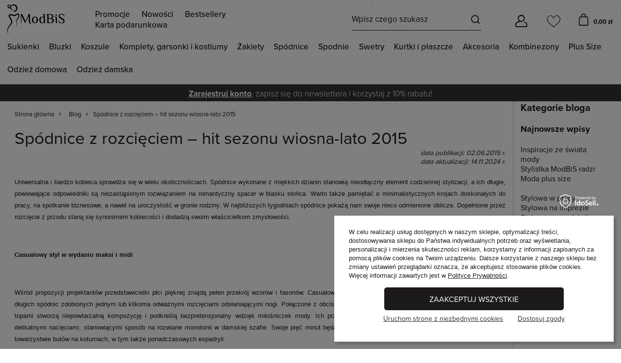

--- FILE ---
content_type: text/html; charset=utf-8
request_url: https://modbis.pl/Spodnice-z-rozcieciem-hit-sezonu-wiosna-lato-2015-blog-pol-1433230598.html
body_size: 40373
content:
<!DOCTYPE html>
<html lang="pl" class="--freeShipping --vat --gross " style="--button1_height:49px;" ><head><meta name="viewport" content="user-scalable=no, initial-scale = 1.0, maximum-scale = 1.0, width=device-width, viewport-fit=cover"><meta http-equiv="Content-Type" content="text/html; charset=utf-8"><meta http-equiv="X-UA-Compatible" content="IE=edge"><title>Spódnice z rozcięciem – hit sezonu wiosna-lato 2015 | ModBiS.pl</title><link rel="stylesheet" type="text/css" href="/gfx/pol/common_style.css.gzip?r=1768311857"><link rel="preload" crossorigin="anonymous" as="font" href="/gfx/custom/fontello.woff?r=1768311816"><meta name="description" content="Wiadomości - Lista - Zobacz naszą najnowszą kolekcję. W ofercie mamy ponad 400 modeli sukienek i sukni na każdą okazję. Oferujemy modne sukienki i suknie wieczorowe, wizytowe, na wesele, koktajlowe, biurowe, codzienne, princeski, wyjściowe, balowe i studniówkowe."><link rel="icon" href="/gfx/pol/favicon.ico"><meta name="theme-color" content="#876B94"><meta name="msapplication-navbutton-color" content="#876B94"><meta name="apple-mobile-web-app-status-bar-style" content="#876B94"><script>var app_shop={urls:{prefix:'data="/gfx/'.replace('data="', '')+'pol/',graphql:'/graphql/v1/'},vars:{priceType:'gross',priceTypeVat:true,productDeliveryTimeAndAvailabilityWithBasket:false,geoipCountryCode:'US',},txt:{priceTypeText:' brutto',},fn:{},fnrun:{},files:[],graphql:{}};const getCookieByName=(name)=>{const value=`; ${document.cookie}`;const parts = value.split(`; ${name}=`);if(parts.length === 2) return parts.pop().split(';').shift();return false;};if(getCookieByName('freeeshipping_clicked')){document.documentElement.classList.remove('--freeShipping');}if(getCookieByName('rabateCode_clicked')){document.documentElement.classList.remove('--rabateCode');}</script><script src="/gfx/pol/common_shop.js.gzip?r=1768311857"></script><meta name="robots" content="index,follow"><meta name="rating" content="general"><meta name="Author" content="ModBiS.pl na bazie IdoSell (www.idosell.com/shop)."><meta property="article:author" content="Anna, stylistka ModBiS.pl"><meta property="article:published_time" content="2015-06-02"><meta property="article:modified_time " content="2024-11-14">
<!-- Begin LoginOptions html -->

<style>
#client_new_social .service_item[data-name="service_Apple"]:before, 
#cookie_login_social_more .service_item[data-name="service_Apple"]:before,
.oscop_contact .oscop_login__service[data-service="Apple"]:before {
    display: block;
    height: 2.6rem;
    content: url('/gfx/standards/apple.svg?r=1743165583');
}
.oscop_contact .oscop_login__service[data-service="Apple"]:before {
    height: auto;
    transform: scale(0.8);
}
#client_new_social .service_item[data-name="service_Apple"]:has(img.service_icon):before,
#cookie_login_social_more .service_item[data-name="service_Apple"]:has(img.service_icon):before,
.oscop_contact .oscop_login__service[data-service="Apple"]:has(img.service_icon):before {
    display: none;
}
</style>

<!-- End LoginOptions html -->

<!-- Open Graph -->
<meta property="og:type" content="article"><meta property="og:url" content="https://modbis.pl/Spodnice-z-rozcieciem-hit-sezonu-wiosna-lato-2015-blog-pol-1433230598.html
"><meta property="og:title" content="Spódnice z rozcięciem – hit sezonu wiosna-lato 2015"><meta property="og:description" content="
Spódnica to część damskiej garderoby, która gości niemal w każdej kolekcji zaprojektowanej z myślą o sezonie wiosna-lato. 
 "><meta property="og:site_name" content="ModBiS.pl"><meta property="og:locale" content="pl_PL"><script >
window.dataLayer = window.dataLayer || [];
window.gtag = function gtag() {
dataLayer.push(arguments);
}
gtag('consent', 'default', {
'ad_storage': 'denied',
'analytics_storage': 'denied',
'ad_personalization': 'denied',
'ad_user_data': 'denied',
'wait_for_update': 500
});

gtag('set', 'ads_data_redaction', true);
</script><script id="iaiscript_1" data-requirements="W10=" data-ga4_sel="ga4script">
window.iaiscript_1 = `<${'script'}  class='google_consent_mode_update'>
gtag('consent', 'update', {
'ad_storage': 'denied',
'analytics_storage': 'denied',
'ad_personalization': 'denied',
'ad_user_data': 'denied'
});
</${'script'}>`;
</script>
<!-- End Open Graph -->

<link rel="canonical" href="https://modbis.pl/Spodnice-z-rozcieciem-hit-sezonu-wiosna-lato-2015-blog-pol-1433230598.html" />

<link rel="stylesheet" type="text/css" href="/data/designs/640b3ca11d5ad5.19068542_169/gfx/pol/custom.css.gzip?r=1768814541">
<!-- Begin additional html or js -->


<!--1|1|1-->
<meta name="google-site-verification" content="ynDnxqeAoXAjkTv8_CtwtXM3RW3w85L95N5zZ0bU7xs" />
<meta name="google-site-verification" content="eIuAVDWkzIMWJqOgBzFXYULMbfr-USj4C6BnjQ7wnQg" />
<meta name="google-site-verification" content="YioSU6GYo4izKzMax6n3hqt_hib-BlL_YbZCz836m5o" />
<meta name="google-site-verification" content="WxNi64Htn1M2w8YxQ_CC1iv1ByJ77v4e97oRzAvwwq4" />
<!--33|1|25-->
<style type="text/css">


#ck_dsclr
{
	text-align: center;
	padding: 5px !important;
	position: fixed;
	bottom: 0;
	width: 100%;
	background: #ffffff;
	border-top: 2px solid #303030;
}

#ck_dsclr > div
{
	width:960px !important;
	border:none !important;
	background: none !important;
	text-align:center !important;
	font-size:14px !important;
	color:#202020;
	padding:0 !important;
}


</style>
<!--26|1|20-->
<style type="text/css">
/*div.basketedit_summary_shipment_time{display:none;}*/
#live-chat{position:fixed; right:5px; bottom:5px;}
#box_3_editmode #client_street{display:block;}
div.box_7_sub{padding-bottom:9px;}
div.box_7_sub .correct_img, div.box_7_sub .correct_img{display:none !important;}
div.n59123_out {text-align:justify;}
#client_vat_payer_w,label[for=client_vat_payer_w],#client_vat_payer_e,label[for=client_vat_payer_e] {display:none;}
span.wholesaler_info {display:block;}
div.login_page #client_new_social {border-radius:none;background:none;float:right;width:265px;}
div.login_page #client_new_social h2 {color:#333;}
div.login_page div.client_new_social_sub ul {text-align:left;}
#signin-form_box_right.signin-form_box_once_order h2 {margin-bottom: 20px;}
#signin-form_box_right.signin-form_box_once_order div.signin-form_select {padding: 20px 15px 25px 0;}
#signin-form_box_right.signin-form_box_once_order button.signin_button { margin-top: 20px;}
#signin-form_box_right.signin-form_box_once_order #signin-form_box_sub_2  div.signin-form_select  {padding-top: 36px;}
#signin-form_box_right.signin-form_box_once_order button.signin_password-recover{margin-top: 20px;}
#projector_form div.code strong{font-weight:400 !important; font-size:11px;}
</style>
<!--48|1|39-->
<style type="text/css">
.basketedit_rabats_summary label
{
text-align:left;
}

div.n59123_out {
text-align:justify;
}
#client_vat_payer_w,label[for=client_vat_payer_w],#client_vat_payer_e,label[for=client_vat_payer_e] {
display:none;
}
span.wholesaler_info {
display:block;
}
/* div.login_page #client_new_social {
border-radius:none;
background:none;
float:right;
width:265px;
}
div.login_page #client_new_social h2 {
color:#333;
}
div.login_page div.client_new_social_sub ul {
text-align:left;
} */
#dialog_wrapper div.n67367_returns {
    background: none;
}
</style>
<!--53|1|44-->
<style type="text/css">


#ck_dsclr
{
	text-align: center;
	padding: 5px !important;
	position: fixed;
	bottom: 0;
	width: 100%;
	background: #ffffff;
	border-top: 2px solid #303030;
}

#ck_dsclr > div
{
	width:960px !important;
	border:none !important;
	background: none !important;
	text-align:center !important;
	font-size:14px !important;
	color:#202020;
	padding:0 !important;
}


</style>
<!--216|1|77| modified: 2025-07-09 07:32:24-->
<style>
#projector_price_maxprice_wrapper {
    flex-basis: 100%;
    margin-top: 20px;
    margin-left: 0px;
}
#projector_price_value {
    flex-basis: 100%;
}
.projector_details .projector_prices__price_wrapper {
	flex-wrap: wrap;
}
.projector_details .projector_prices__price_wrapper .projector_prices__maxprice {
    font-size: 1.5rem !important;
    color: #aaa !important;
}
.projector_lowest_price__value {
    text-decoration: line-through;
}
.projector_details .projector_prices__percent {
    display: inline-block !important;
    font-size: 1.4rem !important;
    color: #aaa;
    font-family: 'proxima-nova' !important;
    margin-left: 5px;
}
#omnibus-yousave-percent {
    margin-left: 5px;
}
#maxprice-header, #omnibus-yousave-percent {
    font-size: 1.4rem;
    color: #aaa !important; 
}
.price_percent {
    display: none !important;
}
span#projector_price_yousave {
    display: none !important;
}
#omnibus-yousave-percent {
    display: none !important;
}
.product__prices.--omnibus-short .price.--max {
    display: block !important;
}
.rebates_active__param.--expires {
    display: none;
}
.hotspot:not(.--list):not(.--bundle):not(.--added) .product .product__prices .price.--max {
   color: #aaa !important;
}
.product__prices.--omnibus.--omnibus-higher {
    display: grid !important;
}
span.price.--max {
    font-size: 1.3rem !important;
}
.price.--max:before {
    content: 'Cena regularna: ';
    display: inline-block;
    margin-right: 4px;
    margin-top: 5px;
    font-size: 1.4rem
}
.price.--omnibus.omnibus_price {
    margin: 0 !important;
}
#klauzula-opinie {
    width: 90%;
    margin-left: 4%;
    text-align: justify;
    font-size: 0.7em;
    margin-bottom: 2em;
}
#klauzula-opinie a {
   margin-left: 4px;
}
a.nav-link.c_wyprzedaz {
    color: red;
    font-weight: 900;
    text-transform: uppercase;
}
.more.navbar-subsubsubnav .nav-item {
    width: 200px;
}
.nav-link.display-all {
    display: none;
}
#menu_categories.wide .navbar-subsubsubnav {
    top: 0 !important;
}
span.nav-link:not([title='Obsługa klienta']) {
    display: none !important;
}
#lbx-recommender-homepage,
#lbx-recommender-projector,
#lbx-recommender-list,
#lbx-recommender-cart {
    display: none;
}
#main_blog {
    display: none;
}
#blog-item .blog_image {
    display: none !important;
}
.product_name__block.--description.mb-3 {
    display: none;
}
.delivery_icons img, .payment_icons img {
    max-width: 55px !important;
}
div#opinions_badge {
    display: none !important;
}
@media (min-width: 979px) {
    section#Progress {
    display: none !important;
    }
}
.product_name__block.--description.mb-3 {
    display: none !important;
}
.article__description {
    text-align: justify;
}
@media (max-width: 768px) {
	span.phone_info {
		display: none !important;
	}
	#main_cms2 {
    display: block !important;
	}
	.node-wrapper-list .nav-item a[href*="/Promocja-spromo-pol.html"] {
    background-color: #BC544B !important;
    color: #fff;
    padding-top: 8px !important;
    padding-bottom: 8px !important;
    padding-left: 4% !important;
    width: 100%;
	}
}
.main_page #menu_buttons {
    display: none;
}
.node-wrapper-list .nav-item a[href*="/pol_m_Sukienki_Wyprzedaz-2078.html"],
.node-wrapper-list .nav-item a[href*="/pol_m_Bluzki_Wyprzedaz-2077.html"],
.node-wrapper-list .nav-item a[href*="/pol_m_Koszule_Wyprzedaz-2076.html"],
.node-wrapper-list .nav-item a[href*="/pol_m_Komplety-garsonki-i-kostiumy_Wyprzedaz-2075.html"],
.node-wrapper-list .nav-item a[href*="/pol_m_Zakiety_Wyprzedaz-2074.html"],
.node-wrapper-list .nav-item a[href*="/pol_m_Spodnice_Wyprzedaz-2073.html"],
.node-wrapper-list .nav-item a[href*="/pol_m_Spodnie_Wyprzedaz-2072.html"] {
    background-color: #BC544B !important;
    color: #fff;
    padding-top: 8px !important;
    padding-bottom: 8px !important;
    padding-left: 4% !important;
    width: 75%;
}
.projector_settings_wrapper.--open {
    z-index: 100000 !important;
}
#tws_i_0 {
    z-index: 100;
}
#tws_i_100000 {
    z-index: 999 !important;
}
.sidebar_open aside, .filters_open aside {
    z-index: 99999 !important;  
}
a.projector_categories_link {
    background-color: #f1f1f1 !important;
    color: #333 !important;
}
.projector_categories_item:nth-child(2) .projector_categories_link, .projector_categories_item:nth-child(5) .projector_categories_link {
    background-color: #f1f1f1 !important;
    color: #333 !important;
}
	
	.omnibus_price {
	  margin-top: 5px;
	  line-height: 3;
	}
#search-omnibus-value {
    font-size: 1.4rem;
    color: #aaa;
    margin-top: 10px;
}
.projector_lowest_price__text {
    font-size: 1.4rem;
    color: #aaa;
    margin-top: 20px; 
}
.projector_details .projector_lowest_price {
    font-size: 1.4rem !important;
}
.basket__sum_max {
    display: none !important;
}
#projector_price_maxprice_wrapper {
    flex-basis: 100%;
    margin-top: 20px;
    margin-left: 0px;
}
#projector_price_value {
    flex-basis: 100%;
}
.projector_details .projector_prices__price_wrapper {
	flex-wrap: wrap;
}
.projector_details .projector_prices__price_wrapper .projector_prices__maxprice {
    font-size: 1.4rem !important;
    color: #aaa !important;
    margin-left: 5px;
}
.projector_lowest_price__value {
    text-decoration: line-through;
}
.projector_details .projector_prices__percent {
    display: inline-block !important;
    font-size: 1.4rem !important;
    color: #aaa;
    font-family: 'proxima-nova' !important;
    margin-left: 5px;
}
#omnibus-yousave-percent {
    margin-left: 5px;
}
#maxprice-header, #omnibus-yousave-percent {
    font-size: 1.4rem;
    color: #aaa !important; 
}
.projector_details .projector_lowest_price {
   margin-top: 0.6rem !important;
}
@media (max-width: 768px) {
    #search-omnibus-value, .projector_lowest_price__text {
        font-size: 1.4rem;
    }
}
</style>
<!--127|1|90| modified: 2021-02-02 10:41:41-->
<meta name="facebook-domain-verification" content="y1pzu8x0hkhhb6czpfgiaf6w19fgm0" />
<!--128|1|91| modified: 2022-02-07 10:02:45-->
<!-- Google Tag Manager -->
<script>
window.dataLayer = window.dataLayer || [];
</script>
<script>(function(w,d,s,l,i){w[l]=w[l]||[];w[l].push({'gtm.start':
new Date().getTime(),event:'gtm.js'});var f=d.getElementsByTagName(s)[0],
j=d.createElement(s),dl=l!='dataLayer'?'&l='+l:'';j.async=true;j.src=
'https://www.googletagmanager.com/gtm.js?id='+i+dl;f.parentNode.insertBefore(j,f);
})(window,document,'script','dataLayer','GTM-5RKZLCP');</script>
<!-- End Google Tag Manager -->
<!--148|1|98-->
<style>
ul.footer_links_sub a img {
max-height: 30px;
min-width: 30px;
}
</style>
<!--155|1|104| modified: 2024-12-06 09:59:36-->
<style>
    #iai_cookie.iai_cookie[data-cookie-view] {
        display: none;
    }

    #iai_cookie.iai_cookie[data-cookie-view="privacy"] .iai_cookie__consentsActions_wrapper {
        padding: 0 2rem 2rem;
    }

    #iai_cookie.iai_cookie[data-cookie-view].--show {
        display: block;
    }

    #iai_cookie.iai_cookie[data-cookie-view] .iai_cookie__box__wrapper {
        padding: 0;
        display: flex;
        flex-direction: column;
        grid-gap: 0;
        width: 100%;
    }

    #iai_cookie.iai_cookie[data-cookie-view] .iai_cookie_header {
        display: none;
    }

    #iai_cookie.iai_cookie[data-cookie-view] .iai_cookie__content_wrapper {
        padding: 0 5px 15px;
    }

    #iai_cookie.iai_cookie[data-cookie-view] .iai_cookie__tabContent__summary[data-cookie-view~="basic"] {
        //display: none;
    }

    #iai_cookie.iai_cookie[data-cookie-view="basic"] .iai_cookie__tabContent__summary[data-cookie-view="consents_summary"] {
        display: block !important;
    }

    #iai_cookie.iai_cookie[data-cookie-view="basic"] .iai_cookie__topInfo[data-cookie-view~="basic"] {
        margin-bottom:0;
    }

    #iai_cookie.iai_cookie[data-cookie-view="basic"] .iai_cookie__consentsActions a.backToMain.btn {
        display: none;
    }

    #iai_cookie.iai_cookie[data-cookie-view] .iai_cookie__consentsActions {
        padding: 0;
        display: flex;
        justify-content: space-between;
        align-items: center;
    }

    #iai_cookie.iai_cookie[data-cookie-view] .iai_cookie__consentsActions a.btn.--large.acceptAll,
    #iai_cookie.iai_cookie[data-cookie-view] .iai_cookie__consentsActions a.btn.--large.acceptSelected {
        text-transform: uppercase;
        font-weight: 400;
        font-size: 1.6rem;
    }

    #iai_cookie.iai_cookie[data-cookie-view="consents"] .iai_cookie__box .iai_cookie__box__wrapper .iai_cookie__consentsActions.acceptSelected a.btn.--large.acceptAll {
        display:none;
    }

    .iai_cookie__consentsActions .btn {
        line-height: normal;
    }

    #iai_cookie.iai_cookie[data-cookie-view] .iai_cookie__consentsActions a.btn.--large.--outline {
        background: #fff;
        border: none;
        color: #292929 !important;
        padding: 0;
        text-decoration: underline;
        text-transform: none;
        font-size: 1.6rem;
        border-radius: 0;
    }

    #iai_cookie.iai_cookie .iai_cookie__box .iai_cookie__box__wrapper .iai_cookie__consentsActions .btn.--large.--outline:hover {
        border:none;
    }

    #iai_cookie.iai_cookie[data-cookie-view] .iai_cookie__consentsActions a.btn.--large.--outline {
        border: none;
    }

    #iai_cookie.iai_cookie[data-cookie-view="basic"] .iai_cookie__consentsActions a.btn.configureConsents.--large.--outline {
        order:2;
    }

    #iai_cookie.iai_cookie[data-cookie-view="basic"] .iai_cookie__consentsActions a.btn.rejectAll.--large.--outline {
        order:3;
    }

    #iai_cookie.iai_cookie[data-cookie-view] .iai_cookie__consentsActions a.btn.backToMain {
        margin-right: auto;
    }

    #iai_cookie.iai_cookie[data-cookie-view] .iai_cookie__tabName small {
        color: #474747;
    }

    #iai_cookie.iai_cookie[data-cookie-view] .iai_cookie__consentsWrapper .iai_cookie__tab {
        border: none;
        border-bottom: 1px solid #dbdbdb;
        padding-left: 25px;
        padding-right: 0;
    }

    #iai_cookie.iai_cookie[data-cookie-view] .iai_cookie__consentsWrapper .iai_cookie__tab:last-child {
        border-bottom: none;
    }

    #iai_cookie.iai_cookie[data-cookie-view="consents"] .iai_cookie__consentsActions a.btn.--large.--outline:not(.backToMain):not(.rejectAll) {
        display: none;
    }

    #iai_cookie.iai_cookie[data-cookie-view="consents"] .iai_cookie__topInfo {
        display: none;
    }

    #iai_cookie.iai_cookie[data-cookie-view="consents"] .iai_cookie__wrapper {
        margin: 0;
    }

    #iai_cookie.iai_cookie[data-cookie-view="consents"] .iai_cookie__content_wrapper {
        margin: 0;
    }

    #iai_cookie.iai_cookie[data-cookie-view="consents"].--showOnlySelected .iai_cookie__consentsActions a.btn.--large.--solid.acceptSelected {
        display: block;
    }

    #iai_cookie.iai_cookie[data-cookie-view="consents"].--showOnlySelected .iai_cookie__consentsActions a.btn.--large.--solid.acceptAll {
        display: none;
    }

    #iai_cookie.iai_cookie[data-cookie-view="consents"].--showOnlyReject .iai_cookie__consentsActions a.btn.--large.--outline.rejectAll {
        display: block;
    }

    @media (min-width: 979px) {

        #iai_cookie.iai_cookie[data-cookie-view="basic"] .iai_cookie__box,
        #iai_cookie.iai_cookie[data-cookie-view="consents"] .iai_cookie__box {
            width: 45%;
            transform: none;
            bottom: 15px;
            right: 15px;
            left: auto;
            overflow: visible;
            display: flex;
            flex-wrap: wrap;
            padding: 25px;
            border-radius: 0;
            box-shadow: 5px 5px 5px 0 rgba(0, 0, 0, 0.2);
        }

        #iai_cookie.iai_cookie[data-cookie-view="basic"] .iai_cookie__consentsActions {
            display:grid;
            grid-template-columns: auto auto !important;
            grid-gap:10px 30px;
            justify-content: center;
            grid-auto-rows: auto;
        }
        #iai_cookie.iai_cookie[data-cookie-view="basic"] .iai_cookie__consentsActions a.btn.--large.acceptAll {
            grid-area: 1 / 1 / 2 / 3;
            margin:0 auto;
            min-width: 370px;
        }
        #iai_cookie.iai_cookie[data-cookie-view="basic"] .iai_cookie__consentsActions a.btn.--large.--outline.rejectAll {
            order:2;
            font-size: 1.4rem;
        }
        #iai_cookie.iai_cookie[data-cookie-view="basic"] .iai_cookie__consentsActions a.btn.configureConsents.--large.--outline {
            order:3;
            font-size: 1.4rem;
        }
    }

    @media (min-width: 1200px) {
        #iai_cookie.iai_cookie[data-cookie-view="basic"] .iai_cookie__box__wrapper {
            min-height: 210px;
        }
    }

    @media (min-width: 1400px) {
        #iai_cookie.iai_cookie[data-cookie-view="basic"] .iai_cookie__box__wrapper {
            min-height: 190px;
        }
    }

    @media (min-width: 1700px) {
        #iai_cookie.iai_cookie[data-cookie-view="basic"] .iai_cookie__box__wrapper {
            min-height: 170px;
        }
    }

    @media (max-width: 978px) {

        #iai_cookie.iai_cookie[data-cookie-view] .iai_cookie__box {
            bottom: 10px;
            left: 10px;
            right: 10px;
            transform: none;
            width: auto;
            padding: 20px 20px 30px;
            padding-bottom: calc(30px + env(safe-area-inset-bottom));
            border-radius: 0;
            display: flex;
            flex-direction: column;
            position: fixed;
            max-height: 90vh;
        }

        #iai_cookie.iai_cookie[data-cookie-view] .iai_cookie__consentsActions {
            flex-wrap: wrap;
            width: 100%;
            padding-top: 10px;
            position: relative;
        }

        #iai_cookie.iai_cookie[data-cookie-view="basic"] .iai_cookie__consentsActions {
            //flex-direction: column-reverse;
        }

        #iai_cookie.iai_cookie[data-cookie-view] .iai_cookie__consentsActions:before {
            content: '';
            position: absolute;
            height: 1px;
            background: #F5F5F5;
            width: calc(100vw - 20px);
            top: 0;
            left: 50%;
            transform: translateX(-50%);
        }

        #iai_cookie.iai_cookie[data-cookie-view] .iai_cookie__box__wrapper {
            height: 100%;
            max-height: none;
            overflow: visible;
            max-width: none;
            margin: 0;
            min-height:auto;
        }

        #iai_cookie.iai_cookie[data-cookie-view] .iai_cookie__content_wrapper {
            padding: 0 5px 10px;
            max-height: calc(100vh - 225px);
            flex: 1;
        }

        #iai_cookie.iai_cookie[data-cookie-view="basic"] .iai_cookie__consentsActions a.btn.--large.acceptAll {
            margin-bottom: 10px;
            order:1;
        }

        #iai_cookie.iai_cookie[data-cookie-view="basic"] .iai_cookie__consentsActions a.backToMain {
            margin-bottom: 0;
        }

        #iai_cookie.iai_cookie[data-cookie-view="consents"] .iai_cookie__box {
            top: 10px;
        }

    }
</style>
<!--163|1|109| modified: 2023-05-12 12:56:56-->
<script>const clientWithOwnRebate = {
    'mailing15': [
        72405,
        400194
    ]
};</script>
<!--230|1|130| modified: 2025-09-18 20:09:23-->
<script>app_shop.vars.video = {
    desktop: 'click', // click, hover, show
    mobile: 'click' // click, show
}</script>

<!-- End additional html or js -->
<script src="/inPost/inpostPay.js"></script><script src="https://izi.inpost.pl/inpostizi.js"></script><script></script></head><body>
<!-- Begin additional html or js -->


<!--219|1|126| modified: 2024-10-10 12:08:10-->
<script>const blogAuthor = [
    {
        name: 'Anna',
        img: '/data/include/cms/blog_autor/blog-anna.jpg',
        desc: 'Anna jest pasjonatką mody, która od lat dzieli się swoimi stylizacjami i poradami na blogu, inspirując innych do odnajdywania własnego stylu. Specjalizuje się w doradztwie w zakresie ubioru, pomagając klientom dobrać idealne zestawy na każdą okazję. Moda to dla niej nie tylko pasja, ale i sposób na wyrażenie siebie - jej celem jest, by każdy poczuł się pewnie we własnej skórze.'
    }
]</script>

<!-- End additional html or js -->
<div id="container" class="blog-item_page container max-width-1200"><header class=" commercial_banner container max-width-1200"><script class="ajaxLoad">
                app_shop.vars.vat_registered = "true";
                app_shop.vars.currency_format = "###,##0.00";
                
                    app_shop.vars.currency_before_value = false;
                
                    app_shop.vars.currency_space = true;
                
                app_shop.vars.symbol = "zł";
                app_shop.vars.id= "PLN";
                app_shop.vars.baseurl = "http://modbis.pl/";
                app_shop.vars.sslurl= "https://modbis.pl/";
                app_shop.vars.curr_url= "%2FSpodnice-z-rozcieciem-hit-sezonu-wiosna-lato-2015-blog-pol-1433230598.html";
                

                var currency_decimal_separator = ',';
                var currency_grouping_separator = ' ';

                
                    app_shop.vars.blacklist_extension = ["exe","com","swf","js","php"];
                
                    app_shop.vars.blacklist_mime = ["application/javascript","application/octet-stream","message/http","text/javascript","application/x-deb","application/x-javascript","application/x-shockwave-flash","application/x-msdownload"];
                
                    app_shop.urls.contact = "/contact-pol.html";
                </script><div id="viewType" style="display:none"></div><div id="menu_skip" class="menu_skip"><a href="#layout" class="btn --outline --medium menu_skip__link --layout">Przejdź do zawartości strony</a><a href="#menu_categories" class="btn --outline --medium menu_skip__link --menu">Przejdź do kategorii w sklepie</a><a href="#menu_search" class="btn --outline --medium menu_skip__link --search">Wyszukaj produkt</a></div><div id="freeShipping" class="freeShipping"><span class="freeShipping__info">Dostawa od 0 zł</span><strong class="freeShipping__val">
						od 
						50,00 zł</strong><a href="" class="freeShipping__close"></a></div><div id="logo" class="d-flex align-items-center"><a href="/" target="_self"><img src="/data/gfx/mask/pol/logo_1_big.svg" alt="Sklep z sukienkami ModBiS.pl" width="400" height="211"></a></div><div id="menu_navbar3" class="menu3_top"><ul class="menu3_top_items"><li class="menu3_top_item"><a  href="/Promocja-spromo-pol.html" target="_self" title="Promocje" class="menu3_top_item_link" >Promocje</a></li><li class="menu3_top_item"><a  href="/Nowosc-snewproducts-pol.html" target="_self" title="Nowości" class="menu3_top_item_link" >Nowości</a></li><li class="menu3_top_item"><a  href="/Bestseller-sbestseller-pol.html" target="_self" title="Bestsellery" class="menu3_top_item_link" >Bestsellery</a></li><li class="menu3_top_item"><a  href="/product-pol-35095-Karta-podarunkowa-ModBiS.html" target="_self" title="Karta podarunkowa" class="menu3_top_item_link" >Karta podarunkowa</a></li></ul></div><form action="https://modbis.pl/search.php" method="get" id="menu_search" class="menu_search"><a href="#showSearchForm" class="menu_search__mobile"><img src="/gfx/custom/modbis_mobile_search.svg?r=1768311816"></a><div class="menu_search__block"><div class="mobile_search_header"><div class="mobile_search_header_logo"><a href="/" target="_self"><img src="/data/gfx/mask/pol/logo_1_big.svg" alt="Sklep z sukienkami ModBiS.pl" width="400" height="211"></a></div><a href="##" class="mobile_search_header_close"><img src="/gfx/custom/modbis_mobile_close.svg?r=1768311816"></a></div><div class="menu_search__item --input"><input class="menu_search__input" type="text" name="text" autocomplete="off" placeholder="Wpisz czego szukasz"><button class="menu_search__submit" type="submit"><img class="d-md-none" src="/gfx/custom/modbis_mobile_search.svg?r=1768311816"></button></div><div class="menu_search__item --results search_result"><div class="popular__search_wrapper"><div class="popular__search_text d-none">
    <div class="popular__search_header big_label">Popularne wyszukiwania</div>
    <ul class="popular__search_items">
        <li class="popular__search_item">
            <a class="popular__search_link" href="/pol_m_Bluzki-i-koszule_Tuniki-812.html">Tunika</a>
        </li>
        <li class="popular__search_item">
            <a class="popular__search_link" href="/pol_m_Sukienki_Sukienki-wieczorowe-811.html">Sukienki wieczorowe</a>
        </li>
        <li class="popular__search_item">
            <a class="popular__search_link" href="/pol_m_Sukienki_Sukienki-wizytowe-810.html">Sukienki wizytowe</a>
            </li>
        <li class="popular__search_item">
            <a class="popular__search_link" href="/pol_m_Bluzki-i-koszule_Koszule_Koszule-z-dlugim-rekawem-847.html">Koszule z długim rękawem</a>
        </li>
        <li class="popular__search_item">
            <a class="popular__search_link" href="/pol_m_Kurtki-i-plaszcze_Idealne-na-jesien-i-zime_Plaszcze-ocieplane-1078.html">Płaszcze na
                jesień</a></li>
        <li class="popular__search_item">
            <a class="popular__search_link" href="/pol_m_Dresy-damskie_Dresy-1165.html">Dresy</a>
        </li>
    </ul>
</div><section id="menu_hotspot_zone2" class="hotspot --noslider" data-ajaxLoad="true" data-pageType="menu"></section></div></div></div></form><div id="menu_settings" class="align-items-center justify-content-center justify-content-lg-end"><div id="menu_additional"><a class="account_link" href="https://modbis.pl/login.php"></a><div class="shopping_list_top" data-empty="true"><a href="https://modbis.pl/pl/shoppinglist/" class="wishlist_link slt_link"><span class="badge badge-info"></span></a><div class="slt_lists"><ul class="slt_lists__nav"><li class="slt_lists__nav_item" data-list_skeleton="true" data-list_id="true" data-shared="true"><a class="slt_lists__nav_link" data-list_href="true"><span class="slt_lists__nav_name" data-list_name="true"></span><span class="slt_lists__count" data-list_count="true">0</span></a></li></ul><span class="slt_lists__empty">Dodaj do nich produkty, które lubisz i chcesz kupić później.</span></div></div></div></div><div class="login_top_mobile"><a class="login_top_mobile_link" href="/signin.php"><img src="/gfx/custom/modbis_mobile_login.svg?r=1768311816"></a></div><div class="shopping_list_top_mobile" data-empty="true"><a href="https://modbis.pl/pl/shoppinglist/" class="sltm_link"><img src="/gfx/custom/modbis_mobile_heart.svg?r=1768311816"><span class="badge badge-info"></span></a></div><div class="sl_choose sl_dialog"><div class="sl_choose__wrapper sl_dialog__wrapper"><div class="sl_choose__item --top sl_dialog_close mb-2"><strong class="sl_choose__label">Zapisz na liście zakupowej</strong></div><div class="sl_choose__item --lists" data-empty="true"><div class="sl_choose__list f-group --radio m-0 d-md-flex align-items-md-center justify-content-md-between" data-list_skeleton="true" data-list_id="true" data-shared="true"><input type="radio" name="add" class="sl_choose__input f-control" id="slChooseRadioSelect" data-list_position="true"><label for="slChooseRadioSelect" class="sl_choose__group_label f-label py-4" data-list_position="true"><span class="sl_choose__sub d-flex align-items-center"><span class="sl_choose__name" data-list_name="true"></span><span class="sl_choose__count" data-list_count="true">0</span></span></label><button type="button" class="sl_choose__button --desktop btn --solid">Zapisz</button></div></div><div class="sl_choose__item --create sl_create mt-4"><a href="#new" class="sl_create__link  align-items-center">Stwórz nową listę zakupową</a><form class="sl_create__form align-items-center"><div class="sl_create__group f-group --small mb-0"><input type="text" class="sl_create__input f-control" required="required"><label class="sl_create__label f-label">Nazwa nowej listy</label></div><button type="submit" class="sl_create__button btn --solid ml-2 ml-md-3">Utwórz listę</button></form></div><div class="sl_choose__item --mobile mt-4 d-flex justify-content-center d-md-none"><button class="sl_choose__button --mobile btn --solid --large">Zapisz</button></div></div></div><div id="menu_basket" class="topBasket"><a class="topBasket__sub" href="/basketedit.php"><span class="badge badge-info"></span><strong class="topBasket__price" style="display: none;">0,00 zł</strong><img class="d-md-none" src="/gfx/custom/modbis_mobile_basket.svg?r=1768311816"></a><div class="topBasket__details --products" style="display: none;"><div class="topBasket__block --products"></div><div class="topBasket__block --sum"><div class="topBasket__block_item --worth"><span class="topBasket__block_item_name">Wartość produktów: </span><strong class="topBasket__block_item_value"></strong></div><div class="topBasket__block_item --shipping"><span class="topBasket__block_item_name">Koszt dostawy: </span><strong class="topBasket__block_item_value"></strong></div></div><div class="topBasket__block --btn"><a href="/basketedit.php" class="topBasket__block_btn btn --solid">Idź do koszyka</a></div><div class="topBasket__block --newsletter"><a href="/client-new.php?register">Zarejestruj konto, zapisz się do newslettera<span>i korzystaj z 10% rabatu!</span></a></div><div class="topBasket__block --delivery"><div class="topBasket__block_item --time"><span class="topBasket__block_item_name">Przewidywana dostawa:</span><strong class="topBasket__block_item_value"></strong></div><div class="topBasket__block_item --icons"><img class="--inpost b-lazy" src="/gfx/standards/loader.gif?r=1768311816" data-src="/data/include/cms/gfx/inpost-kurier-logo.svg" alt="Inpost Kurier"><img class="--inpost b-lazy" src="/gfx/standards/loader.gif?r=1768311816" data-src="/data/include/cms/gfx/inpost-paczkomat-logo.svg" alt="Inpost Paczkomaty 24/7"><img class="b-lazy" src="/gfx/standards/loader.gif?r=1768311816" data-src="/data/include/cms/cop_standard/icons/02-poczta_polska.png" alt="Poczta Polska"><img class="b-lazy" src="/gfx/standards/loader.gif?r=1768311816" data-src="/data/include/cms/cop_standard/icons/08-orlen.png" alt="Orlen Paczka"><img class="b-lazy" src="/gfx/standards/loader.gif?r=1768311816" data-src="/data/include/cms/cop_standard/icons/03-gls.png" alt="GLS"></div></div></div><script>
						app_shop.vars.cache_html = true;
					</script></div><nav id="menu_categories" class="col-md-12 px-0 wide"><button type="button" class="navbar-toggler"><img src="/gfx/custom/modbis_mobile_menu.svg?r=1768311816"></button><div class="navbar-collapse" id="menu_navbar"><ul class="navbar-nav"><li class="nav-item"><a  href="/pol_m_Sukienki-800.html" target="_self" title="Sukienki" class="nav-link" ><span>Sukienki</span></a><ul class="navbar-subnav" data-name="Sukienki"><li class="node-promo"><ul class="node-promo-list"><li class="nav-item empty"><a class="nav-link c_wszystkie" href="/pol_m_Sukienki-800.html" data-all="true" target="_self"><span>Wszystkie</span></a></li><li class="nav-item empty"><a class="nav-link c_sukienki_z_wysyłką_w_24h" href="/pol_m_Sukienki_Sukienki-z-wysylka-w-24h-2470.html" target="_self"><span>Sukienki z wysyłką w 24h</span></a></li><li class="nav-item empty"><a class="nav-link c_nowości" href="/pol_m_Sukienki-800.html?own_sort=date" target="_self"><span>Nowości</span></a></li><li class="nav-item empty"><a class="nav-link c_wyprzedaz" href="/Wyprzedaz-spromo-pol.html?filter_node%5B1%5D=800" target="_self"><span>Wyprzedaż</span></a></li></ul></li><li class="node-wrapper"><ul class="node-wrapper-list"><li class="nav-item --opportunity"><a class="nav-link" href="##"><span>Wybierz okazję</span></a><ul class="navbar-subsubnav"><li class="nav-item"><a class="nav-link" href="/pol_m_Sukienki_Sukienki-na-wesele-802.html" target="_self"><span>Na wesele</span></a></li><li class="nav-item"><a class="nav-link" href="/pol_m_Sukienki_Sukienki-wieczorowe-811.html" target="_self"><span>Wieczorowe</span></a></li><li class="nav-item"><a class="nav-link" href="/pol_m_Sukienki_Sukienki-wizytowe-810.html" target="_self"><span>Wizytowe</span></a></li><li class="nav-item"><a class="nav-link" href="https://modbis.pl/pol_m_Sukienki_Sukienki-wyjsciowe-805.html" target="_self"><span>Wyjściowe</span></a></li><li class="nav-item"><a class="nav-link" href="/pol_m_Sukienki_Sukienki-koktajlowe-804.html" target="_self"><span>Koktajlowe</span></a></li><li class="nav-item"><a class="nav-link" href="/pol_m_Sukienki_Sukienki-do-pracy-806.html" target="_self"><span>Do pracy</span></a></li><li class="nav-item"><a class="nav-link" href="/pol_m_Sukienki_Sukienki-codzienne-818.html" target="_self"><span>Na co dzień</span></a></li><li class="nav-item"><a class="nav-link" href="/pol_m_Sukienki_Wybierz-okazje_Na-studniowke-807.html" target="_self"><span>Na studniówkę</span></a></li><li class="nav-item"><a class="nav-link" href="/pol_m_Sukienki_Wybierz-okazje_Na-impreze-1265.html" target="_self"><span>Na imprezę</span></a></li><li class="nav-item"><a class="nav-link" href="/pol_m_Sukienki_Wybierz-okazje_Na-swieta-1953.html" target="_self"><span>Na święta</span></a></li><li class="nav-item"><a class="nav-link" href="/pol_m_Sukienki_Wybierz-okazje_Na-sylwestra-1954.html" target="_self"><span>Na sylwestra</span></a></li><li class="nav-item"><a class="nav-link" href="/pol_m_Sukienki_Wybierz-okazje_Na-andrzejki-2230.html" target="_self"><span>Na andrzejki</span></a></li><li class="nav-item"><a class="nav-link" href="/pol_m_Sukienki_Wybierz-okazje_Na-komunie-1219.html" target="_self"><span>Na komunię</span></a></li><li class="nav-item"><a class="nav-link" href="/pol_m_Sukienki_Wybierz-okazje_Sukienki-na-slub-cywilny-1222.html" target="_self"><span>Sukienki na ślub cywilny</span></a></li><li class="nav-item"><a class="nav-link" href="/pol_m_Sukienki_Wybierz-okazje_Sukienki-na-randke-1221.html" target="_self"><span>Sukienki na randkę</span></a></li><li class="nav-item"><a class="nav-link" href="/pol_m_Sukienki_Wybierz-okazje_Sukienki-na-wigilie-1085.html" target="_self"><span>Sukienki na wigilię</span></a></li><li class="nav-item"><a class="nav-link" href="/pol_m_Sukienki_Wybierz-okazje_Dla-mamy-weselnej-1955.html" target="_self"><span>Dla mamy weselnej</span></a></li></ul></li><li class="nav-item"><a class="nav-link" href="##"><span>Styl</span></a><ul class="navbar-subsubnav"><li class="nav-item"><a class="nav-link" href="/pol_m_Sukienki_Styl_elegancki-1914.html" target="_self"><span>Elegancki</span></a></li><li class="nav-item"><a class="nav-link" href="/pol_m_Sukienki_Styl_casual-1949.html" target="_self"><span>Casual</span></a></li><li class="nav-item"><a class="nav-link" href="/pol_m_Sukienki_Styl_Princeski-2580.html" target="_self"><span>Princeski</span></a></li></ul></li><li class="nav-item"><a class="nav-link" href="##"><span>Fason</span></a><ul class="navbar-subsubnav more"><li class="nav-item"><a class="nav-link" href="/pol_m_Sukienki_Fason_Dopasowany-1261.html" target="_self"><span>Dopasowany</span></a></li><li class="nav-item"><a class="nav-link" href="/pol_m_Sukienki_Fason_Olowkowy-1267.html" target="_self"><span>Ołówkowy</span></a></li><li class="nav-item"><a class="nav-link" href="/pol_m_Sukienki_Fason_Prosty-1270.html" target="_self"><span>Prosty</span></a></li><li class="nav-item"><a class="nav-link" href="/pol_m_Sukienki_Fason_Trapezowy-1274.html" target="_self"><span>Trapezowy</span></a></li><li class="nav-item"><a class="nav-link" href="/pol_m_Sukienki_Fason_Rozkloszowany-1271.html" target="_self"><span>Rozkloszowany</span></a></li><li class="nav-item"><a class="nav-link" href="/pol_m_Sukienki_Fason_Syrenka-1962.html" target="_self"><span>Syrenka</span></a></li><li class="nav-item"><a class="nav-link" href="/pol_m_Sukienki_Fason_Tuba-2039.html" target="_self"><span>Tuba</span></a></li><li class="nav-item"><a class="nav-link" href="/pol_m_Sukienki_Fason_Bombka-2064.html" target="_self"><span>Bombka</span></a></li><li class="nav-item"><a class="nav-link" href="/pol_m_Sukienki_Fason_Tulipan-2057.html" target="_self"><span>Tulipan</span></a></li><li class="nav-item"><a class="nav-link" href="/pol_m_Sukienki_Fason_Luzny-1210.html" target="_self"><span>Luźny</span></a></li><li class="nav-item"><a class="nav-link" href="/pol_m_Sukienki_Fason_Oversize-1226.html" target="_self"><span>Oversize</span></a></li><li class="nav-item"><a class="nav-link" href="/pol_m_Sukienki_Fason_Kopertowy-1152.html" target="_self"><span>Kopertowy</span></a></li><li class="nav-item"><a class="nav-link" href="/pol_m_Sukienki_Fason_Koszulowy-1209.html" target="_self"><span>Koszulowy</span></a></li><li class="nav-item"><a class="nav-link" href="/pol_m_Sukienki_Fason_Sportowy-1228.html" target="_self"><span>Sportowy</span></a></li><li class="nav-item"><a class="nav-link" href="/pol_m_Sukienki_Fason_Odcinane-w-talii-1225.html" target="_self"><span>Odcinane w talii</span></a></li><li class="nav-item"><a class="nav-link" href="/pol_m_Sukienki_Fason_Odcinane-pod-biustem-1224.html" target="_self"><span>Odcinane pod biustem</span></a></li><li class="nav-item"><a class="nav-link" href="/pol_m_Sukienki_Fason_Empire-2193.html" target="_self"><span>Empire</span></a></li><li class="nav-item"><a class="nav-link" href="/pol_m_Sukienki_Fason_Baskinka-1066.html" target="_self"><span>Baskinka</span></a></li><li class="nav-item"><a class="nav-link" href="/pol_m_Sukienki_Fason_Asymetryczny-1193.html" target="_self"><span>Asymetryczny</span></a></li><li class="nav-item"><a class="nav-link" href="/pol_m_Sukienki_Fason_Na-jedno-ramie-2234.html" target="_self"><span>Na jedno ramię</span></a></li><li class="nav-item"><a class="nav-link" href="/pol_m_Sukienki_Fason_Gorsetowy-1202.html" target="_self"><span>Gorsetowy</span></a></li><li class="nav-item"><a class="nav-link" href="/pol_m_Sukienki_Fason_Zakietowy-1253.html" target="_self"><span>Żakietowy</span></a></li><li class="nav-item"><a class="nav-link" href="/pol_m_Sukienki_Fason_Marynarkowe-2233.html" target="_self"><span>Marynarkowe</span></a></li><li class="nav-item"><a class="nav-link" href="/pol_m_Sukienki_Fason_Plisowany-1268.html" target="_self"><span>Plisowany</span></a></li><li class="nav-item"><a class="nav-link" href="/pol_m_Sukienki_Fason_Szmizjerki-1289.html" target="_self"><span>Szmizjerki</span></a></li><li class="nav-item"><a class="nav-link" href="/pol_m_Sukienki_Fason_Hiszpanki-1203.html" target="_self"><span>Hiszpanki</span></a></li><li class="nav-item"><a class="nav-link" href="/pol_m_Sukienki_Fason_Boho-1198.html" target="_self"><span>Boho</span></a></li><li class="nav-item"><a class="nav-link" href="/pol_m_Sukienki_Fason_Mala-czarna-1211.html" target="_self"><span>Mała czarna</span></a></li><li class="nav-item"><a class="nav-link" href="/pol_m_Sukienki_Fason_Klasyczne-1956.html" target="_self"><span>Klasyczne</span></a></li><li class="nav-item"><a class="nav-link" href="/pol_m_Sukienki_Fason_Nowoczesne-1223.html" target="_self"><span>Nowoczesne</span></a></li><li class="nav-item display-all more"><a href="##" class="nav-link display-all" txt_alt="- zwiń">
																					+ rozwiń
																				</a></li></ul></li><li class="nav-item"><a class="nav-link" href="##"><span>Długość kreacji</span></a><ul class="navbar-subsubnav"><li class="nav-item"><a class="nav-link" href="/pol_m_Sukienki_Dlugosc-kreacji_mini-krotkie-1216.html" target="_self"><span>Mini krótkie</span></a></li><li class="nav-item"><a class="nav-link" href="/pol_m_Sukienki_Dlugosc-kreacji_midi-do-kolan-1214.html" target="_self"><span>Midi do kolan</span></a></li><li class="nav-item"><a class="nav-link" href="/pol_m_Sukienki_Dlugosc-kreacji_midi-do-lydek-1195.html" target="_self"><span>Midi do łydek</span></a></li><li class="nav-item"><a class="nav-link" href="/pol_m_Sukienki_Dlugosc-kreacji_maxi-dlugie-1213.html" target="_self"><span>Maxi długie</span></a></li></ul></li><li class="nav-item"><a class="nav-link" href="##"><span>Rodzaj materiału</span></a><ul class="navbar-subsubnav"><li class="nav-item"><a class="nav-link" href="/pol_m_Sukienki_Rodzaj-materialu_Dzianina-1070.html" target="_self"><span>Dzianina</span></a></li><li class="nav-item"><a class="nav-link" href="/pol_m_Sukienki_Rodzaj-materialu_Tkanina-1281.html" target="_self"><span>Tkanina</span></a></li><li class="nav-item"><a class="nav-link" href="/pol_m_Sukienki_Rodzaj-materialu_Jeans-1204.html" target="_self"><span>Jeans</span></a></li><li class="nav-item"><a class="nav-link" href="/pol_m_Sukienki_Rodzaj-materialu_Bawelna-1196.html" target="_self"><span>Bawełna</span></a></li><li class="nav-item"><a class="nav-link" href="/pol_m_Sukienki_Rodzaj-materialu_Welna-1290.html" target="_self"><span>Wełna</span></a></li><li class="nav-item"><a class="nav-link" href="/pol_m_Sukienki_Rodzaj-materialu_Len-1073.html" target="_self"><span>Len</span></a></li><li class="nav-item"><a class="nav-link" href="/pol_m_Sukienki_Rodzaj-materialu_Szyfon-1071.html" target="_self"><span>Szyfon</span></a></li><li class="nav-item"><a class="nav-link" href="/pol_m_Sukienki_Rodzaj-materialu_Koronka-1072.html" target="_self"><span>Koronka</span></a></li><li class="nav-item"><a class="nav-link" href="/pol_m_Sukienki_Rodzaj-materialu_Ekoskora-1285.html" target="_self"><span>Ekoskóra</span></a></li><li class="nav-item"><a class="nav-link" href="/pol_m_Sukienki_Rodzaj-materialu_Welur-3004.html" target="_self"><span>Welur</span></a></li><li class="nav-item"><a class="nav-link" href="/pol_m_Sukienki_Rodzaj-materialu_Satyna-1408.html" target="_self"><span>Satyna</span></a></li><li class="nav-item"><a class="nav-link" href="/pol_m_Sukienki_Rodzaj-materialu_Tiul-1069.html" target="_self"><span>Tiul</span></a></li><li class="nav-item"><a class="nav-link" href="/pol_m_Sukienki_Rodzaj-materialu_Sweter-2232.html" target="_self"><span>Sweter</span></a></li></ul></li><li class="nav-item"><a class="nav-link" href="##"><span>Motyw wiodący</span></a><ul class="navbar-subsubnav"><li class="nav-item"><a class="nav-link" href="/pol_m_Sukienki_Motyw-wiodacy_Jednolite-1205.html" target="_self"><span>Jednolite</span></a></li><li class="nav-item"><a class="nav-link" href="/pol_m_Sukienki_Motyw-wiodacy_Groszki-1151.html" target="_self"><span>Groszki</span></a></li><li class="nav-item"><a class="nav-link" href="/pol_m_Sukienki_Motyw-wiodacy_Krata-1276.html" target="_self"><span>Krata</span></a></li><li class="nav-item"><a class="nav-link" href="/pol_m_Sukienki_Motyw-wiodacy_Kwiaty-1150.html" target="_self"><span>Kwiaty</span></a></li><li class="nav-item"><a class="nav-link" href="/pol_m_Sukienki_Motyw-wiodacy_Paski-1277.html" target="_self"><span>Paski</span></a></li><li class="nav-item"><a class="nav-link" href="/pol_m_Sukienki_Motyw-wiodacy_Pepitka-1278.html" target="_self"><span>Pepitka</span></a></li><li class="nav-item"><a class="nav-link" href="/pol_m_Sukienki_Motyw-wiodacy_Zwierzecy-1283.html" target="_self"><span>Zwierzęcy</span></a></li><li class="nav-item"><a class="nav-link" href="/pol_m_Sukienki_Motyw-wiodacy_Liscie-1979.html" target="_self"><span>Liście</span></a></li><li class="nav-item"><a class="nav-link" href="/pol_m_Sukienki_Motyw-wiodacy_Inny-wzor-1971.html" target="_self"><span>Inny wzór</span></a></li></ul></li><li class="nav-item"><a class="nav-link" href="##"><span>Kolor</span></a><ul class="navbar-subsubnav"><li class="nav-item"><a class="nav-link" href="/pol_m_Sukienki_Kolor_bezowe-1255.html" target="_self"><span>Beżowe</span></a></li><li class="nav-item"><a class="nav-link" href="/pol_m_Sukienki_Kolor_biale-1257.html" target="_self"><span>Białe</span></a></li><li class="nav-item"><a class="nav-link" href="/pol_m_Sukienki_Kolor_brazowe-1258.html" target="_self"><span>Brązowe</span></a></li><li class="nav-item"><a class="nav-link" href="/pol_m_Sukienki_Kolor_czarne-1259.html" target="_self"><span>Czarne</span></a></li><li class="nav-item"><a class="nav-link" href="/pol_m_Sukienki_Kolor_czerwone-1402.html" target="_self"><span>Czerwone</span></a></li><li class="nav-item"><a class="nav-link" href="/pol_m_Sukienki_Kolor_fioletowe-1262.html" target="_self"><span>Fioletowe</span></a></li><li class="nav-item"><a class="nav-link" href="/pol_m_Sukienki_Kolor_granatowe-1264.html" target="_self"><span>Granatowe</span></a></li><li class="nav-item"><a class="nav-link" href="/pol_m_Sukienki_Kolor_kolorowe-1208.html" target="_self"><span>Kolorowe</span></a></li><li class="nav-item"><a class="nav-link" href="/pol_m_Sukienki_Kolor_kremowe-1266.html" target="_self"><span>Kremowe</span></a></li><li class="nav-item"><a class="nav-link" href="/pol_m_Sukienki_Kolor_morskie-1970.html" target="_self"><span>Morskie</span></a></li><li class="nav-item"><a class="nav-link" href="/pol_m_Sukienki_Kolor_niebieskie-1263.html" target="_self"><span>Niebieskie</span></a></li><li class="nav-item"><a class="nav-link" href="/pol_m_Sukienki_Kolor_pomaranczowe-1269.html" target="_self"><span>Pomarańczowe</span></a></li><li class="nav-item"><a class="nav-link" href="/pol_m_Sukienki_Kolor_rozowe-1272.html" target="_self"><span>Różowe</span></a></li><li class="nav-item"><a class="nav-link" href="/pol_m_Sukienki_Kolor_srebrne-1273.html" target="_self"><span>Srebrne</span></a></li><li class="nav-item"><a class="nav-link" href="/pol_m_Sukienki_Kolor_szare-1964.html" target="_self"><span>Szare</span></a></li><li class="nav-item"><a class="nav-link" href="/pol_m_Sukienki_Kolor_zielone-1286.html" target="_self"><span>Zielone</span></a></li><li class="nav-item"><a class="nav-link" href="/pol_m_Sukienki_Kolor_zlote-1287.html" target="_self"><span>Złote</span></a></li><li class="nav-item"><a class="nav-link" href="/pol_m_Sukienki_Kolor_zolte-1288.html" target="_self"><span>Żółte</span></a></li></ul></li><li class="nav-item"><a class="nav-link" href="##"><span>Dekolt</span></a><ul class="navbar-subsubnav"><li class="nav-item"><a class="nav-link" href="/sukienki-z-okraglym-dekoltem" target="_self"><span>Okrągły</span></a></li><li class="nav-item"><a class="nav-link" href="/pol_m_Sukienki_Dekolt_lodka-1235.html" target="_self"><span>Łódka </span></a></li><li class="nav-item"><a class="nav-link" href="/pol_m_Sukienki_Dekolt_serek-V-1236.html" target="_self"><span>Serek, V</span></a></li><li class="nav-item"><a class="nav-link" href="/pol_m_Sukienki_Dekolt_woda-1237.html" target="_self"><span>Woda</span></a></li><li class="nav-item"><a class="nav-link" href="/pol_m_Sukienki_Dekolt_golf-1240.html" target="_self"><span>Golf</span></a></li><li class="nav-item"><a class="nav-link" href="/pol_m_Sukienki_Dekolt_kwadrat-1245.html" target="_self"><span>Kwadrat</span></a></li><li class="nav-item"><a class="nav-link" href="/pol_m_Sukienki_Dekolt_kolnierz-1244.html" target="_self"><span>Kołnierz</span></a></li><li class="nav-item"><a class="nav-link" href="/pol_m_Sukienki_Dekolt_kopertowy-1966.html" target="_self"><span>Kopertowy</span></a></li><li class="nav-item"><a class="nav-link" href="/pol_m_Sukienki_Dekolt_stojka-1978.html" target="_self"><span>Stójka</span></a></li><li class="nav-item"><a class="nav-link" href="/pol_m_Sukienki_Dekolt_komin-2059.html" target="_self"><span>Komin</span></a></li><li class="nav-item"><a class="nav-link" href="/pol_m_Sukienki_Dekolt_Gorsetowy-2181.html" target="_self"><span>Gorsetowy</span></a></li><li class="nav-item"><a class="nav-link" href="/pol_m_Sukienki_Dekolt_Asymetryczny-2235.html" target="_self"><span>Asymetryczny</span></a></li><li class="nav-item"><a class="nav-link" href="/pol_m_Sukienki_Dekolt_Wiazany-3000.html" target="_self"><span>Wiązany</span></a></li><li class="nav-item"><a class="nav-link" href="/pol_m_Sukienki_Dekolt_Halter-3006.html" target="_self"><span>Halter</span></a></li></ul></li><li class="nav-item"><a class="nav-link" href="##"><span>Długość rękawa</span></a><ul class="navbar-subsubnav"><li class="nav-item"><a class="nav-link" href="/pol_m_Sukienki_Dlugosc-rekawa_brak-1194.html" target="_self"><span>Brak rękawów</span></a></li><li class="nav-item"><a class="nav-link" href="/pol_m_Sukienki_Dlugosc-rekawa_krotki-1280.html" target="_self"><span>Krótki rękaw</span></a></li><li class="nav-item"><a class="nav-link" href="/pol_m_Sukienki_Dlugosc-rekawa_3-4-1284.html" target="_self"><span>Rękawy 3/4</span></a></li><li class="nav-item"><a class="nav-link" href="/pol_m_Sukienki_Dlugosc-rekawa_dlugi-1279.html" target="_self"><span>Długi rękaw</span></a></li></ul></li><li class="nav-item"><a class="nav-link" href="##"><span>Wiek</span></a><ul class="navbar-subsubnav"><li class="nav-item"><a class="nav-link" href="/pol_m_Sukienki_Wiek_dziewczece-815.html" target="_self"><span>Dziewczęce</span></a></li><li class="nav-item"><a class="nav-link" href="/pol_m_Sukienki_Wiek_mlodziezowe-1217.html" target="_self"><span>Młodzieżowe</span></a></li><li class="nav-item"><a class="nav-link" href="/pol_m_Sukienki_Wiek_dla-dojrzalych-1924.html" target="_self"><span>Dla dojrzałych Pań</span></a></li><li class="nav-item"><a class="nav-link" href="/pol_m_Sukienki_Wiek_Sukienki-na-wesele-dla-70-latki-2186.html" target="_self"><span>Sukienki na wesele dla 70 latki</span></a></li><li class="nav-item"><a class="nav-link" href="/pol_m_Sukienki_Wiek_Sukienki-na-wesele-dla-60-latki-2187.html" target="_self"><span>Sukienki na wesele dla 60 latki</span></a></li><li class="nav-item"><a class="nav-link" href="/pol_m_Sukienki_Wiek_Sukienki-na-wesele-dla-50-latki-2188.html" target="_self"><span>Sukienki na wesele dla 50 latki</span></a></li><li class="nav-item"><a class="nav-link" href="/pol_m_Sukienki_Wiek_Sukienki-na-komunie-dla-50-latki-2191.html" target="_self"><span>Sukienki na komunię dla 50 latki</span></a></li><li class="nav-item"><a class="nav-link" href="/pol_m_Sukienki_Wiek_Sukienki-dla-seniorek-2192.html" target="_self"><span>Sukienki dla seniorek</span></a></li></ul></li><li class="nav-item"><a class="nav-link" href="##"><span>Sezon</span></a><ul class="navbar-subsubnav"><li class="nav-item"><a class="nav-link" href="/pol_m_Sukienki_Sezon_Caloroczne-1920.html" target="_self"><span>Całoroczne</span></a></li><li class="nav-item"><a class="nav-link" href="/pol_m_Sukienki_Sezon_Wiosenno-letnie-1919.html" target="_self"><span>Wiosenno-letnie</span></a></li><li class="nav-item"><a class="nav-link" href="/pol_m_Sukienki_Sezon_jesienno-zimowe-1921.html" target="_self"><span>jesienno-zimowe</span></a></li><li class="nav-item"><a class="nav-link" href="/pol_m_Sukienki_Sezon_Letnie-1153.html" target="_self"><span>Letnie</span></a></li><li class="nav-item"><a class="nav-link" href="/pol_m_Sukienki_Sezon_Jesienne-1080.html" target="_self"><span>Jesienne</span></a></li><li class="nav-item"><a class="nav-link" href="/pol_m_Sukienki_Sezon_Zimowe-1084.html" target="_self"><span>Zimowe</span></a></li><li class="nav-item"><a class="nav-link" href="/pol_m_Sukienki_Sezon_Sukienki-na-wesele-jesien-1087.html" target="_self"><span>Sukienki na wesele jesień</span></a></li><li class="nav-item"><a class="nav-link" href="/pol_m_Sukienki_Sezon_Sukienki-na-wesele-lato-1950.html" target="_self"><span>Sukienki na wesele lato</span></a></li><li class="nav-item"><a class="nav-link" href="/pol_m_Sukienki_Sezon_Sukienki-na-wesele-zima-1951.html" target="_self"><span>Sukienki na wesele zima</span></a></li><li class="nav-item"><a class="nav-link" href="/pol_m_Sukienki_Sezon_Sukienki-jesienne-dla-puszystych-1086.html" target="_self"><span>Sukienki jesienne dla puszystych</span></a></li><li class="nav-item"><a class="nav-link" href="/pol_m_Sukienki_Sezon_Sukienki-letnie-dla-puszystych-1952.html" target="_self"><span>Sukienki letnie dla puszystych</span></a></li></ul></li><li class="nav-item"><a class="nav-link" href="##"><span>Rozmiar</span></a><ul class="navbar-subsubnav"><li class="nav-item"><a class="nav-link" href="/pol_m_Sukienki_Rozmiar_Sukienki-rozmiar-60-2216.html" target="_self"><span>Sukienki rozmiar 60+</span></a></li><li class="nav-item"><a class="nav-link" href="/pol_m_Sukienki_Rozmiar_Sukienki-rozmiar-58-2217.html" target="_self"><span>Sukienki rozmiar 58</span></a></li><li class="nav-item"><a class="nav-link" href="/pol_m_Sukienki_Rozmiar_Sukienki-rozmiar-56-2218.html" target="_self"><span>Sukienki rozmiar 56</span></a></li><li class="nav-item"><a class="nav-link" href="/pol_m_Sukienki_Rozmiar_Sukienki-rozmiar-54-2219.html" target="_self"><span>Sukienki rozmiar 54</span></a></li><li class="nav-item"><a class="nav-link" href="/pol_m_Sukienki_Rozmiar_Sukienki-rozmiar-52-2220.html" target="_self"><span>Sukienki rozmiar 52</span></a></li><li class="nav-item"><a class="nav-link" href="/pol_m_Sukienki_Rozmiar_Sukienki-rozmiar-50-2221.html" target="_self"><span>Sukienki rozmiar 50</span></a></li><li class="nav-item"><a class="nav-link" href="/pol_m_Sukienki_Rozmiar_Sukienki-rozmiar-48-2222.html" target="_self"><span>Sukienki rozmiar 48</span></a></li><li class="nav-item"><a class="nav-link" href="/pol_m_Sukienki_Rozmiar_Sukienki-rozmiar-46-2223.html" target="_self"><span>Sukienki rozmiar 46</span></a></li><li class="nav-item"><a class="nav-link" href="/pol_m_Sukienki_Rozmiar_Sukienki-rozmiar-44-2225.html" target="_self"><span>Sukienki rozmiar 44</span></a></li><li class="nav-item"><a class="nav-link" href="/pol_m_Sukienki_Rozmiar_Sukienki-rozmiar-42-2226.html" target="_self"><span>Sukienki rozmiar 42</span></a></li><li class="nav-item"><a class="nav-link" href="/pol_m_Sukienki_Rozmiar_Sukienki-rozmiar-40-2227.html" target="_self"><span>Sukienki rozmiar 40</span></a></li><li class="nav-item"><a class="nav-link" href="/pol_m_Sukienki_Rozmiar_Sukienki-rozmiar-XL-2228.html" target="_self"><span>Sukienki rozmiar XL</span></a></li><li class="nav-item"><a class="nav-link" href="/pol_m_Sukienki_Rozmiar_Sukienki-rozmiar-XXL-2229.html" target="_self"><span>Sukienki rozmiar XXL</span></a></li></ul></li><li class="nav-item"><a class="nav-link" href="##"><span>Duże rozmiary</span></a><ul class="navbar-subsubnav"><li class="nav-item"><a class="nav-link" href="/pol_m_Sukienki_Duze-rozmiary_Sukienki-dla-puszystych-809.html" target="_self"><span>Sukienki Plus Size</span></a></li><li class="nav-item"><a class="nav-link" href="/pol_m_Sukienki_Duze-rozmiary_Sukienki-wyszczuplajace-808.html" target="_self"><span>Sukienki wyszczuplające</span></a></li><li class="nav-item"><a class="nav-link" href="/pol_m_Sukienki_Duze-rozmiary_Sukienki-dla-puszystych-na-wesele-814.html" target="_self"><span>Sukienki dla puszystych na wesele</span></a></li><li class="nav-item"><a class="nav-link" href="/pol_m_Sukienki_Duze-rozmiary_Sukienki-wizytowe-dla-puszystych-817.html" target="_self"><span>Sukienki wizytowe dla puszystych</span></a></li><li class="nav-item"><a class="nav-link" href="/pol_m_Sukienki_Duze-rozmiary_Sukienki-wieczorowe-dla-puszystych-816.html" target="_self"><span>Sukienki wieczorowe dla puszystych</span></a></li><li class="nav-item"><a class="nav-link" href="/pol_m_Sukienki_Duze-rozmiary_Zwiewne-sukienki-dla-puszystych-2194.html" target="_self"><span>Zwiewne sukienki dla puszystych</span></a></li><li class="nav-item"><a class="nav-link" href="/pol_m_Sukienki_Duze-rozmiary_Sukienki-zakietowe-plus-size-2195.html" target="_self"><span>Sukienki żakietowe plus size</span></a></li><li class="nav-item"><a class="nav-link" href="/pol_m_Sukienki_Duze-rozmiary_Sukienki-w-grochy-dla-puszystych-2199.html" target="_self"><span>Sukienki w grochy dla puszystych</span></a></li><li class="nav-item"><a class="nav-link" href="/pol_m_Sukienki_Duze-rozmiary_Sukienki-trapezowe-plus-size-2201.html" target="_self"><span>Sukienki trapezowe plus size</span></a></li><li class="nav-item"><a class="nav-link" href="/pol_m_Sukienki_Duze-rozmiary_Sukienki-plisowane-dla-puszystych-2202.html" target="_self"><span>Sukienki plisowane dla puszystych</span></a></li><li class="nav-item"><a class="nav-link" href="/pol_m_Sukienki_Duze-rozmiary_Sukienki-plazowe-plus-size-2203.html" target="_self"><span>Sukienki plażowe plus size</span></a></li><li class="nav-item"><a class="nav-link" href="/pol_m_Sukienki_Duze-rozmiary_Sukienki-odcinane-pod-biustem-dla-puszystych-2204.html" target="_self"><span>Sukienki odcinane pod biustem dla puszystych</span></a></li><li class="nav-item"><a class="nav-link" href="/pol_m_Sukienki_Duze-rozmiary_Sukienki-midi-plus-size-2205.html" target="_self"><span>Sukienki midi plus size</span></a></li><li class="nav-item"><a class="nav-link" href="/pol_m_Sukienki_Duze-rozmiary_Sukienki-maxi-plus-size-2206.html" target="_self"><span>Sukienki maxi plus size</span></a></li><li class="nav-item"><a class="nav-link" href="/pol_m_Sukienki_Duze-rozmiary_Sukienki-koszulowe-plus-size-2208.html" target="_self"><span>Sukienki koszulowe plus size</span></a></li><li class="nav-item"><a class="nav-link" href="/pol_m_Sukienki_Duze-rozmiary_Sukienki-kopertowe-plus-size-2209.html" target="_self"><span>Sukienki kopertowe plus size</span></a></li><li class="nav-item"><a class="nav-link" href="/pol_m_Sukienki_Duze-rozmiary_Sukienki-czarne-plus-size-2212.html" target="_self"><span>Sukienki czarne plus size</span></a></li><li class="nav-item"><a class="nav-link" href="/pol_m_Sukienki_Duze-rozmiary_Sukienki-biale-plus-size-2214.html" target="_self"><span>Sukienki białe plus size</span></a></li><li class="nav-item"><a class="nav-link" href="/pol_m_Sukienki_Duze-rozmiary_Mlodziezowe-sukienki-plus-size-2213.html" target="_self"><span>Młodzieżowe sukienki plus size</span></a></li><li class="nav-item"><a class="nav-link" href="/pol_m_Sukienki_Duze-rozmiary_Sukienki-dla-puszystych-mlodziezowe-813.html" target="_self"><span>Sukienki dla puszystych młodzieżowe</span></a></li></ul></li></ul></li><li class="menu-right"><ul><li><a href="/pol_m_Sukienki-800.html" title="" target="_self"><img class="b-lazy" src="/gfx/standards/loader.gif?r=1768311816" data-src="/data/gfx/pol/navigation/1_1_i_1323.png" alt="" title=""></a></li></ul></li></ul></li><li class="nav-item"><a  href="/pol_m_Bluzki-846.html" target="_self" title="Bluzki" class="nav-link" ><span>Bluzki</span></a><ul class="navbar-subnav" data-name="Bluzki"><li class="node-promo"><ul class="node-promo-list"><li class="nav-item empty"><a class="nav-link c_wszystkie" href="/pol_m_Bluzki-846.html" data-all="true" target="_self"><span>Wszystkie</span></a></li><li class="nav-item empty"><a class="nav-link c_bluzki_z_wysyłką_w_24h" href="/pol_m_Bluzki_Bluzki-z-wysylka-w-24h-2548.html" target="_self"><span>Bluzki z wysyłką w 24h</span></a></li><li class="nav-item empty"><a class="nav-link c_nowości" href="/pol_m_-846.html?own_sort=date-d" target="_self"><span>Nowości</span></a></li><li class="nav-item empty"><a class="nav-link c_wyprzedaz" href="/Wyprzedaz-spromo-pol.html?filter_node%5B1%5D=846" target="_self"><span>Wyprzedaż</span></a></li><li class="nav-item empty"><a class="nav-link c_tuniki" href="/pol_m_Bluzki-i-koszule_Tuniki-812.html" target="_self"><span>Tuniki</span></a></li><li class="nav-item empty"><a class="nav-link c_koszulowe" href="/pol_m_Bluzki-i-koszule_Bluzki-846.html" target="_self"><span>Koszulowe</span></a></li></ul></li><li class="node-wrapper"><ul class="node-wrapper-list"><li class="nav-item --opportunity"><a class="nav-link" href="##"><span>Wybierz okazję</span></a><ul class="navbar-subsubnav"><li class="nav-item"><a class="nav-link" href="/pol_m_Bluzki_Wybierz-okazje_Na-co-dzien-1540.html" target="_self"><span>Na co dzień</span></a></li><li class="nav-item"><a class="nav-link" href="/pol_m_Bluzki_Wybierz-okazje_Eleganckie-1541.html" target="_self"><span>Eleganckie</span></a></li></ul></li><li class="nav-item"><a class="nav-link" href="##"><span>Materiał</span></a><ul class="navbar-subsubnav"><li class="nav-item"><a class="nav-link" href="/pol_m_Bluzki_Material_z-tkaniny-1800.html" target="_self"><span>Z tkaniny</span></a></li><li class="nav-item"><a class="nav-link" href="/pol_m_Bluzki_Material_z-dzianiny-1801.html" target="_self"><span>Z dzianiny</span></a></li><li class="nav-item"><a class="nav-link" href="/pol_m_Bluzki_Material_z-szyfonu-1799.html" target="_self"><span>Z szyfonu</span></a></li><li class="nav-item"><a class="nav-link" href="/pol_m_Bluzki_Material_z-koronki-1957.html" target="_self"><span>Z koronki</span></a></li><li class="nav-item"><a class="nav-link" href="/pol_m_Bluzki_Material_z-satyny-2063.html" target="_self"><span>Z satyny</span></a></li><li class="nav-item"><a class="nav-link" href="/pol_m_Bluzki_Material_Z-bawelny-2368.html" target="_self"><span>Z bawełny</span></a></li></ul></li><li class="nav-item"><a class="nav-link" href="##"><span>Długość rękawa</span></a><ul class="navbar-subsubnav"><li class="nav-item"><a class="nav-link" href="/pol_m_Bluzki_Dlugosc-rekawa_bez-rekawow-1430.html" target="_self"><span>Bez rękawów</span></a></li><li class="nav-item"><a class="nav-link" href="/pol_m_Bluzki_Dlugosc-rekawa_z-krotkim-rekawem-1426.html" target="_self"><span>Z krótkim rękawem</span></a></li><li class="nav-item"><a class="nav-link" href="/pol_m_Bluzki_Dlugosc-rekawa_z-rekawem-3-4-1432.html" target="_self"><span>Z rękawem 3/4</span></a></li><li class="nav-item"><a class="nav-link" href="/pol_m_Bluzki_Dlugosc-rekawa_z-dlugim-rekawem-1427.html" target="_self"><span>Z długim rękawem</span></a></li></ul></li><li class="nav-item"><a class="nav-link" href="##"><span>Fason</span></a><ul class="navbar-subsubnav"><li class="nav-item"><a class="nav-link" href="/pol_m_Bluzki_Fason_dopasowane-proste-1367.html" target="_self"><span>Dopasowane, proste</span></a></li><li class="nav-item"><a class="nav-link" href="/pol_m_Bluzki_Fason_trapezowe-luzne-oversize-1400.html" target="_self"><span>Trapezowe, luźne, oversize</span></a></li><li class="nav-item"><a class="nav-link" href="/pol_m_Bluzki_Fason_Z-falbankami-2416.html" target="_self"><span>Z falbankami</span></a></li></ul></li><li class="nav-item"><a class="nav-link" href="##"><span>Motyw</span></a><ul class="navbar-subsubnav"><li class="nav-item"><a class="nav-link" href="/pol_m_Bluzki_Motyw_gladkie-1804.html" target="_self"><span>Gładkie</span></a></li><li class="nav-item"><a class="nav-link" href="/pol_m_Bluzki_Motyw_wzorzyste-1891.html" target="_self"><span>Wzorzyste </span></a></li><li class="nav-item"><a class="nav-link" href="/pol_m_Bluzki_Motyw_z-nadrukiem-1879.html" target="_self"><span>Z nadrukiem</span></a></li><li class="nav-item"><a class="nav-link" href="/pol_m_Bluzki_Motyw_w-kwiaty-1808.html" target="_self"><span>W kwiaty</span></a></li><li class="nav-item"><a class="nav-link" href="/pol_m_Bluzki_Motyw_W-liscie-2370.html" target="_self"><span>W liście</span></a></li><li class="nav-item"><a class="nav-link" href="/pol_m_Bluzki_Motyw_w-kratke-1806.html" target="_self"><span>W kratkę</span></a></li><li class="nav-item"><a class="nav-link" href="/pol_m_Bluzki_Motyw_w-paski-1805.html" target="_self"><span>W paski</span></a></li><li class="nav-item"><a class="nav-link" href="/pol_m_Bluzki_Motyw_w-groszki-1809.html" target="_self"><span>W groszki</span></a></li><li class="nav-item"><a class="nav-link" href="/pol_m_Bluzki_Motyw_wzor-zwierzecy-1803.html" target="_self"><span>Wzór zwierzęcy</span></a></li><li class="nav-item"><a class="nav-link" href="/pol_m_Bluzki_Motyw_w-pepitke-1972.html" target="_self"><span>W pepitkę</span></a></li><li class="nav-item"><a class="nav-link" href="/pol_m_Bluzki_Motyw_z-brokatem-2000.html" target="_self"><span>Z brokatem</span></a></li><li class="nav-item"><a class="nav-link" href="/pol_m_Bluzki_Motyw_inny-wzor-1963.html" target="_self"><span>Inny wzór</span></a></li></ul></li><li class="nav-item"><a class="nav-link" href="##"><span>Duże rozmiary</span></a><ul class="navbar-subsubnav"><li class="nav-item"><a class="nav-link" href="/pol_m_Bluzki_Duze-rozmiary_Bluzki-tuniki-1331.html" target="_self"><span>Bluzki, tuniki</span></a></li></ul></li><li class="nav-item"><a class="nav-link" href="##"><span>Kolor</span></a><ul class="navbar-subsubnav"><li class="nav-item"><a class="nav-link" href="/pol_m_Bluzki_Kolor_bezowe-1888.html" target="_self"><span>Beżowe</span></a></li><li class="nav-item"><a class="nav-link" href="/pol_m_Bluzki_Kolor_biale-1880.html" target="_self"><span>Białe</span></a></li><li class="nav-item"><a class="nav-link" href="/pol_m_Bluzki_Kolor_brazowe-1959.html" target="_self"><span>Brązowe</span></a></li><li class="nav-item"><a class="nav-link" href="/pol_m_Bluzki_Kolor_czarne-1795.html" target="_self"><span>Czarne</span></a></li><li class="nav-item"><a class="nav-link" href="/pol_m_Bluzki_Kolor_czerwone-1885.html" target="_self"><span>Czerwone</span></a></li><li class="nav-item"><a class="nav-link" href="/pol_m_Bluzki_Kolor_fioletowe-1958.html" target="_self"><span>Fioletowe</span></a></li><li class="nav-item"><a class="nav-link" href="/pol_m_Bluzki_Kolor_granatowe-1895.html" target="_self"><span>Granatowe</span></a></li><li class="nav-item"><a class="nav-link" href="/pol_m_Bluzki_Kolor_niebieskie-1886.html" target="_self"><span>Niebieskie</span></a></li><li class="nav-item"><a class="nav-link" href="/pol_m_Bluzki_Kolor_pomaranczowe-1968.html" target="_self"><span>Pomarańczowe</span></a></li><li class="nav-item"><a class="nav-link" href="/pol_m_Bluzki_Kolor_rozowe-1889.html" target="_self"><span>Różowe</span></a></li><li class="nav-item"><a class="nav-link" href="/pol_m_Bluzki_Kolor_szare-1890.html" target="_self"><span>Szare</span></a></li><li class="nav-item"><a class="nav-link" href="/pol_m_Bluzki_Kolor_wielokolorowe-1896.html" target="_self"><span>Wielokolorowe</span></a></li><li class="nav-item"><a class="nav-link" href="/pol_m_Bluzki_Kolor_zielone-1887.html" target="_self"><span>Zielone</span></a></li><li class="nav-item"><a class="nav-link" href="/pol_m_Bluzki_Kolor_zolte-1960.html" target="_self"><span>Żółte</span></a></li><li class="nav-item"><a class="nav-link" href="/pol_m_Bluzki_Kolor_Zlote-2287.html" target="_self"><span>Złote</span></a></li></ul></li><li class="nav-item"><a class="nav-link" href="##"><span>Dekolt</span></a><ul class="navbar-subsubnav"><li class="nav-item"><a class="nav-link" href="/pol_m_Bluzki_Dekolt_lodka-1893.html" target="_self"><span>Łódka </span></a></li><li class="nav-item"><a class="nav-link" href="/pol_m_Bluzki_Dekolt_serek-1882.html" target="_self"><span>Serek</span></a></li><li class="nav-item"><a class="nav-link" href="/pol_m_Bluzki_Dekolt_okragly-1883.html" target="_self"><span>Okrągły</span></a></li><li class="nav-item"><a class="nav-link" href="/pol_m_Bluzki_Dekolt_kolnierz-1884.html" target="_self"><span>Kołnierz</span></a></li><li class="nav-item"><a class="nav-link" href="/pol_m_Bluzki_Dekolt_golf-1892.html" target="_self"><span>Golf</span></a></li><li class="nav-item"><a class="nav-link" href="/pol_m_Bluzki_Dekolt_wiazany-1961.html" target="_self"><span>Wiązany</span></a></li><li class="nav-item"><a class="nav-link" href="/pol_m_Bluzki_Dekolt_kopertowy-1965.html" target="_self"><span>Kopertowy</span></a></li><li class="nav-item"><a class="nav-link" href="/pol_m_Bluzki_Dekolt_stojka-1974.html" target="_self"><span>Stójka</span></a></li><li class="nav-item"><a class="nav-link" href="/pol_m_Bluzki_Dekolt_woda-1975.html" target="_self"><span>Woda</span></a></li><li class="nav-item"><a class="nav-link" href="/pol_m_Bluzki_Dekolt_kwadratowy-1977.html" target="_self"><span>Kwadratowy</span></a></li></ul></li></ul></li><li class="menu-right"><ul><li><a href="##" title="" target="_self"><img class="b-lazy" src="/gfx/standards/loader.gif?r=1768311816" data-src="/data/gfx/pol/navigation/1_1_i_1981.png" alt="" title=""></a></li></ul></li></ul></li><li class="nav-item"><a  href="/pol_m_Koszule-844.html" target="_self" title="Koszule" class="nav-link" ><span>Koszule</span></a><ul class="navbar-subnav" data-name="Koszule"><li class="node-promo"><ul class="node-promo-list"><li class="nav-item empty"><a class="nav-link c_wszystkie" href="https://modbis.pl/pol_m_Koszule-844.html" data-all="true" target="_self"><span>Wszystkie</span></a></li><li class="nav-item empty"><a class="nav-link c_koszule_z_wysyłką_w_24h" href="/pol_m_Koszule_Koszule-z-wysylka-w-24h-2549.html" target="_self"><span>Koszule z wysyłką w 24h</span></a></li><li class="nav-item empty"><a class="nav-link c_nowości" href="/pol_m_-844.html?own_sort=date-d" target="_self"><span>Nowości</span></a></li><li class="nav-item empty"><a class="nav-link c_wyprzedaz" href="/Wyprzedaz-spromo-pol.html?filter_node%5B1%5D=844" target="_self"><span>Wyprzedaż</span></a></li></ul></li><li class="node-wrapper"><ul class="node-wrapper-list"><li class="nav-item --opportunity"><a class="nav-link" href="##"><span>Wybierz okazję</span></a><ul class="navbar-subsubnav"><li class="nav-item"><a class="nav-link" href="/pol_m_Koszule_Okazja_eleganckie-1761.html" target="_self"><span>Eleganckie</span></a></li><li class="nav-item"><a class="nav-link" href="/pol_m_Koszule_Okazja_na-co-dzien-1762.html" target="_self"><span>Na co dzień</span></a></li></ul></li><li class="nav-item"><a class="nav-link" href="##"><span>Sezon</span></a><ul class="navbar-subsubnav"><li class="nav-item"><a class="nav-link" href="/pol_m_Koszule_Sezon_Letnie-2572.html" target="_self"><span>Letnie</span></a></li><li class="nav-item"><a class="nav-link" href="/pol_m_Koszule_Sezon_Hawajskie-2573.html" target="_self"><span>Hawajskie</span></a></li></ul></li><li class="nav-item"><a class="nav-link" href="##"><span>Materiał</span></a><ul class="navbar-subsubnav"><li class="nav-item"><a class="nav-link" href="/pol_m_Koszule_Material_materialowe-1769.html" target="_self"><span>Tkanina</span></a></li><li class="nav-item"><a class="nav-link" href="/pol_m_Koszule_Material_dzianinowe-1770.html" target="_self"><span>Dzianina</span></a></li><li class="nav-item"><a class="nav-link" href="/pol_m_Koszule_Material_satynowe-2043.html" target="_self"><span>Satyna</span></a></li><li class="nav-item"><a class="nav-link" href="/pol_m_Koszule_Material_Bawelna-2167.html" target="_self"><span>Bawełna</span></a></li><li class="nav-item"><a class="nav-link" href="/pol_m_Koszule_Material_Szyfon-2298.html" target="_self"><span>Szyfon</span></a></li><li class="nav-item"><a class="nav-link" href="/pol_m_Koszule_Material_Len-2393.html" target="_self"><span>Len</span></a></li></ul></li><li class="nav-item"><a class="nav-link" href="##"><span>Długość rękawa</span></a><ul class="navbar-subsubnav"><li class="nav-item"><a class="nav-link" href="/pol_m_Koszule_Dlugosc-rekawa_z-krotkim-rekawem-848.html" target="_self"><span>Z krótkim rękawem</span></a></li><li class="nav-item"><a class="nav-link" href="/pol_m_Koszule_Dlugosc-rekawa_z-rekawem-3-4-1461.html" target="_self"><span>Z rękawem 3/4</span></a></li><li class="nav-item"><a class="nav-link" href="/pol_m_Koszule_Dlugosc-rekawa_z-podwijanym-rekawem-1460.html" target="_self"><span>Z podwijanym rękawem</span></a></li><li class="nav-item"><a class="nav-link" href="/pol_m_Koszule_Dlugosc-rekawa_z-dlugim-rekawem-847.html" target="_self"><span>Z długim rękawem</span></a></li></ul></li><li class="nav-item"><a class="nav-link" href="##"><span>Długość</span></a><ul class="navbar-subsubnav"><li class="nav-item"><a class="nav-link" href="/pol_m_Koszule_Dlugosc_klasyczne-1841.html" target="_self"><span>Klasyczne</span></a></li><li class="nav-item"><a class="nav-link" href="/pol_m_Koszule_Dlugosc_przedluzane-1842.html" target="_self"><span>Przedłużane</span></a></li></ul></li><li class="nav-item"><a class="nav-link" href="##"><span>Fason</span></a><ul class="navbar-subsubnav"><li class="nav-item"><a class="nav-link" href="/pol_m_Koszule_Fason_taliowane-1517.html" target="_self"><span>Taliowane</span></a></li><li class="nav-item"><a class="nav-link" href="/pol_m_Koszule_Fason_proste-1457.html" target="_self"><span>Proste</span></a></li><li class="nav-item"><a class="nav-link" href="/pol_m_Koszule_Fason_luzne-1509.html" target="_self"><span>Luźne</span></a></li><li class="nav-item"><a class="nav-link" href="/pol_m_Koszule_Fason_asymetryczne-1508.html" target="_self"><span>Asymetryczne</span></a></li><li class="nav-item"><a class="nav-link" href="/pol_m_Koszule_Fason_z-kolnierzykiem-1456.html" target="_self"><span>Z kołnierzykiem</span></a></li><li class="nav-item"><a class="nav-link" href="/pol_m_Koszule_Fason_z-kieszonka-1455.html" target="_self"><span>Z kieszonką</span></a></li><li class="nav-item"><a class="nav-link" href="/pol_m_Koszule_Fason_z-bufiastymi-rekawami-1511.html" target="_self"><span>Z bufiastymi rękawami</span></a></li><li class="nav-item"><a class="nav-link" href="/pol_m_Koszule_Fason_z-falbanami-1512.html" target="_self"><span>Z falbanami</span></a></li><li class="nav-item"><a class="nav-link" href="/pol_m_Koszule_Fason_ze-stojka-1763.html" target="_self"><span>Ze stójką</span></a></li><li class="nav-item"><a class="nav-link" href="/pol_m_Koszule_Fason_Oversize-damskie-2560.html" target="_self"><span>Oversize damskie</span></a></li><li class="nav-item"><a class="nav-link" href="/pol_m_Koszule_Fason_Boho-2561.html" target="_self"><span>Boho</span></a></li><li class="nav-item"><a class="nav-link" href="/pol_m_Koszule_Fason_Z-kokarda-2562.html" target="_self"><span>Z kokardą</span></a></li><li class="nav-item"><a class="nav-link" href="/pol_m_Koszule_Fason_Bez-kolnierza-2563.html" target="_self"><span>Bez kołnierza</span></a></li><li class="nav-item"><a class="nav-link" href="/pol_m_Koszule_Fason_Z-haftem-damskie-2564.html" target="_self"><span>Z haftem damskie</span></a></li><li class="nav-item"><a class="nav-link" href="/pol_m_Koszule_Fason_Z-wiazaniem-pod-szyja-2566.html" target="_self"><span>Z wiązaniem pod szyją</span></a></li></ul></li><li class="nav-item"><a class="nav-link" href="##"><span>Duże rozmiary</span></a><ul class="navbar-subsubnav"><li class="nav-item"><a class="nav-link" href="/pol_m_Koszule_Duze-rozmiary_Koszule-1557.html" target="_self"><span>Koszule</span></a></li></ul></li><li class="nav-item"><a class="nav-link" href="##"><span>Motyw</span></a><ul class="navbar-subsubnav"><li class="nav-item"><a class="nav-link" href="/pol_m_Koszule_Motyw_gladkie-1459.html" target="_self"><span>Gładkie</span></a></li><li class="nav-item"><a class="nav-link" href="/pol_m_Koszule_Motyw_wzorzyste-1469.html" target="_self"><span>Wzorzyste</span></a></li><li class="nav-item"><a class="nav-link" href="/pol_m_Koszule_Motyw_w-kwiaty-1478.html" target="_self"><span>W kwiaty</span></a></li><li class="nav-item"><a class="nav-link" href="/pol_m_Koszule_Motyw_w-kratke-1466.html" target="_self"><span>W kratkę</span></a></li><li class="nav-item"><a class="nav-link" href="/pol_m_Koszule_Motyw_w-paski-1465.html" target="_self"><span>W paski</span></a></li><li class="nav-item"><a class="nav-link" href="/pol_m_Koszule_Motyw_w-groszki-1479.html" target="_self"><span>W groszki</span></a></li><li class="nav-item"><a class="nav-link" href="/pol_m_Koszule_Motyw_w-liscie-1991.html" target="_self"><span>W liście</span></a></li><li class="nav-item"><a class="nav-link" href="/pol_m_Koszule_Motyw_wzor-zwierzecy-1454.html" target="_self"><span>Wzór zwierzęcy</span></a></li><li class="nav-item"><a class="nav-link" href="/pol_m_Koszule_Motyw_wzor-inny-1768.html" target="_self"><span>Wzór inny</span></a></li><li class="nav-item"><a class="nav-link" href="/pol_m_Koszule_Motyw_W-panterke-2567.html" target="_self"><span>W panterkę</span></a></li><li class="nav-item"><a class="nav-link" href="/pol_m_Koszule_Motyw_Damska-elegancka-2568.html" target="_self"><span>Damska elegancka</span></a></li><li class="nav-item"><a class="nav-link" href="/pol_m_Koszule_Motyw_W-krate-oversize-2569.html" target="_self"><span>W kratę oversize</span></a></li><li class="nav-item"><a class="nav-link" href="/pol_m_Koszule_Motyw_Popelinowe-2570.html" target="_self"><span>Popelinowe</span></a></li></ul></li><li class="nav-item"><a class="nav-link" href="##"><span>Kolor</span></a><ul class="navbar-subsubnav"><li class="nav-item"><a class="nav-link" href="/pol_m_Koszule_Kolor_wielokolorowe-1468.html" target="_self"><span>Wielokolorowe</span></a></li><li class="nav-item"><a class="nav-link" href="/pol_m_Koszule_Kolor_czarne-1472.html" target="_self"><span>Czarne</span></a></li><li class="nav-item"><a class="nav-link" href="/pol_m_Koszule_Kolor_biale-1507.html" target="_self"><span>Białe</span></a></li><li class="nav-item"><a class="nav-link" href="/pol_m_Koszule_Kolor_bezowe-1510.html" target="_self"><span>Beżowe</span></a></li><li class="nav-item"><a class="nav-link" href="/pol_m_Koszule_Kolor_rozowe-1772.html" target="_self"><span>Różowe</span></a></li><li class="nav-item"><a class="nav-link" href="/pol_m_Koszule_Kolor_czerwona-1514.html" target="_self"><span>Czerwona</span></a></li><li class="nav-item"><a class="nav-link" href="/pol_m_Koszule_Kolor_fioletowe-1464.html" target="_self"><span>Fioletowe</span></a></li><li class="nav-item"><a class="nav-link" href="/pol_m_Koszule_Kolor_zielone-1463.html" target="_self"><span>Zielone</span></a></li><li class="nav-item"><a class="nav-link" href="/pol_m_Koszule_Kolor_niebieskie-1470.html" target="_self"><span>Niebieskie</span></a></li><li class="nav-item"><a class="nav-link" href="/pol_m_Koszule_Kolor_granatowe-1462.html" target="_self"><span>Granatowe</span></a></li><li class="nav-item"><a class="nav-link" href="/pol_m_Koszule_Kolor_brazowe-1773.html" target="_self"><span>Brązowe</span></a></li><li class="nav-item"><a class="nav-link" href="/pol_m_Koszule_Kolor_pomaranczowe-1980.html" target="_self"><span>Pomarańczowe</span></a></li><li class="nav-item"><a class="nav-link" href="/pol_m_Koszule_Kolor_Szare-2237.html" target="_self"><span>Szare</span></a></li><li class="nav-item"><a class="nav-link" href="/pol_m_Koszule_Kolor_Biale-oversize-2574.html" target="_self"><span>Białe oversize</span></a></li><li class="nav-item"><a class="nav-link" href="/pol_m_Koszule_Kolor_Czarne-oversize-2575.html" target="_self"><span>Czarne oversize</span></a></li><li class="nav-item"><a class="nav-link" href="/pol_m_Koszule_Kolor_Chabrowe-2576.html" target="_self"><span>Chabrowe</span></a></li><li class="nav-item"><a class="nav-link" href="/pol_m_Koszule_Kolor_Fuksja-2577.html" target="_self"><span>Fuksja</span></a></li><li class="nav-item"><a class="nav-link" href="/pol_m_Koszule_Kolor_Ecru-2578.html" target="_self"><span>Ecru </span></a></li><li class="nav-item"><a class="nav-link" href="/pol_m_Koszule_Kolor_Lniane-oversize-2579.html" target="_self"><span>Lniane oversize</span></a></li></ul></li></ul></li><li class="menu-right"><ul><li><a href="##" title="" target="_self"><img class="b-lazy" src="/gfx/standards/loader.gif?r=1768311816" data-src="/data/gfx/pol/navigation/1_1_i_1982.png" alt="" title=""></a></li></ul></li></ul></li><li class="nav-item"><a  href="/pol_m_Garsonki-i-kostiumy-820.html" target="_self" title="Komplety, garsonki i kostiumy" class="nav-link" ><span>Komplety, garsonki i kostiumy</span></a><ul class="navbar-subnav" data-name="Komplety, garsonki i kostiumy"><li class="node-promo"><ul class="node-promo-list"><li class="nav-item empty"><a class="nav-link c_wszystkie" href="/pol_m_Garsonki-i-kostiumy-820.html" data-all="true" target="_self"><span>Wszystkie</span></a></li><li class="nav-item empty"><a class="nav-link c_komplety_z_wysyłką_w_24h" href="/pol_m_Komplety-garsonki-i-kostiumy_Komplety-z-wysylka-w-24h-2550.html" target="_self"><span>Komplety z wysyłką w 24h</span></a></li><li class="nav-item empty"><a class="nav-link c_nowości" href="/pol_m_-820.html?own_sort=date-d" target="_self"><span>Nowości</span></a></li><li class="nav-item empty"><a class="nav-link c_wyprzedaz" href="/Wyprzedaz-spromo-pol.html?filter_node%5B1%5D=820" target="_self"><span>Wyprzedaż</span></a></li><li class="nav-item empty"><a class="nav-link c_garsonki__kostiumy_damskie" href="/pol_m_Komplety-garsonki-i-kostiumy_Garsonki-kostiumy-damskie-1849.html" target="_self"><span>Garsonki, kostiumy damskie</span></a></li><li class="nav-item empty"><a class="nav-link c_garnitury" href="/pol_m_Komplety-garsonki-i-kostiumy_Garnitury-1409.html" target="_self"><span>Garnitury</span></a></li></ul></li><li class="node-wrapper"><ul class="node-wrapper-list"><li class="nav-item"><a class="nav-link" href="/pol_m_Komplety-garsonki-i-kostiumy_Komplety-z-sukienka-1337.html" target="_self"><span>Komplety z sukienką</span></a><ul class="navbar-subsubnav"><li class="nav-item"><a class="nav-link" href="/pol_m_Komplety-garsonki-i-kostiumy_Komplety-z-sukienka_Sukienki-z-zakietem-822.html" target="_self"><span>Sukienki z żakietem</span></a></li><li class="nav-item"><a class="nav-link" href="/pol_m_Komplety-garsonki-i-kostiumy_Komplety-z-sukienka_Sukienki-z-narzutka-823.html" target="_self"><span>Sukienki z narzutką</span></a></li></ul></li><li class="nav-item"><a class="nav-link" href="/pol_m_Komplety-garsonki-i-kostiumy_Komplety-ze-spodniami-1847.html" target="_self"><span>Komplety ze spodniami</span></a><ul class="navbar-subsubnav"><li class="nav-item"><a class="nav-link" href="/pol_m_Komplety-garsonki-i-kostiumy_Komplety-ze-spodniami_Spodnie-z-zakietem-829.html" target="_self"><span>Spodnie z żakietem</span></a></li><li class="nav-item"><a class="nav-link" href="/pol_m_Komplety-garsonki-i-kostiumy_Komplety-ze-spodniami_Spodnie-z-bluzka-1074.html" target="_self"><span>Spodnie z bluzką</span></a></li><li class="nav-item"><a class="nav-link" href="/pol_m_Komplety-garsonki-i-kostiumy_Komplety-ze-spodniami_Spodnie-z-tunika-1423.html" target="_self"><span>Spodnie z tuniką</span></a></li><li class="nav-item"><a class="nav-link" href="/pol_m_Komplety-garsonki-i-kostiumy_Komplety-ze-spodniami_Spodnie-z-kamizelka-2061.html" target="_self"><span>Spodnie z kamizelką</span></a></li><li class="nav-item"><a class="nav-link" href="/pol_m_Komplety-garsonki-i-kostiumy_Komplety-ze-spodniami_Spodnie-bluzka-zakiet-830.html" target="_self"><span>Spodnie, bluzka, żakiet</span></a></li></ul></li><li class="nav-item"><a class="nav-link" href="/pol_m_Komplety-garsonki-i-kostiumy_Komplety-ze-spodnica-1846.html" target="_self"><span>Komplety ze spódnicą</span></a><ul class="navbar-subsubnav"><li class="nav-item"><a class="nav-link" href="/pol_m_Komplety-garsonki-i-kostiumy_Komplety-ze-spodnica_Spodnice-z-zakietem-824.html" target="_self"><span>Spódnice z żakietem</span></a></li><li class="nav-item"><a class="nav-link" href="/pol_m_Komplety-garsonki-i-kostiumy_Komplety-ze-spodnica_Spodnice-z-bluzka-826.html" target="_self"><span>Spódnice z bluzką</span></a></li><li class="nav-item"><a class="nav-link" href="/pol_m_Komplety-garsonki-i-kostiumy_Komplety-ze-spodnica_Spodnice-ze-swetrem-1837.html" target="_self"><span>Spódnice ze swetrem</span></a></li><li class="nav-item"><a class="nav-link" href="/pol_m_Komplety-garsonki-i-kostiumy_Komplety-ze-spodnica_Spodnice-z-bluzka-i-zakietem-825.html" target="_self"><span>Spódnice z bluzką i żakietem</span></a></li></ul></li><li class="nav-item --opportunity"><a class="nav-link" href="##"><span>Wybierz okazję</span></a><ul class="navbar-subsubnav"><li class="nav-item"><a class="nav-link" href="/pol_m_Komplety-garsonki-i-kostiumy_Okazja_na-wesele-1821.html" target="_self"><span>Na wesele</span></a></li><li class="nav-item"><a class="nav-link" href="/pol_m_Komplety-garsonki-i-kostiumy_Okazja_eleganckie-1822.html" target="_self"><span>Eleganckie</span></a></li><li class="nav-item"><a class="nav-link" href="/pol_m_Komplety-garsonki-i-kostiumy_Okazja_do-pracy-1823.html" target="_self"><span>Do pracy</span></a></li><li class="nav-item"><a class="nav-link" href="/pol_m_Komplety-garsonki-i-kostiumy_Okazja_na-co-dzien-1824.html" target="_self"><span>Na co dzień</span></a></li></ul></li><li class="nav-item"><a class="nav-link" href="/pol_m_Komplety-garsonki-i-kostiumy_Kolor-2009.html" target="_self"><span>Kolor</span></a><ul class="navbar-subsubnav"><li class="nav-item"><a class="nav-link" href="/pol_m_Komplety-garsonki-i-kostiumy_Kolor_czarne-2011.html" target="_self"><span>Czarne</span></a></li><li class="nav-item"><a class="nav-link" href="/pol_m_Komplety-garsonki-i-kostiumy_Kolor_czerwone-2012.html" target="_self"><span>Czerwone</span></a></li><li class="nav-item"><a class="nav-link" href="/pol_m_Komplety-garsonki-i-kostiumy_Kolor_bordowe-2036.html" target="_self"><span>Bordowe</span></a></li><li class="nav-item"><a class="nav-link" href="/pol_m_Komplety-garsonki-i-kostiumy_Kolor_bezowe-2013.html" target="_self"><span>Beżowe</span></a></li><li class="nav-item"><a class="nav-link" href="/pol_m_Komplety-garsonki-i-kostiumy_Kolor_biale-2029.html" target="_self"><span>Białe</span></a></li><li class="nav-item"><a class="nav-link" href="/pol_m_Komplety-garsonki-i-kostiumy_Kolor_brazowe-2037.html" target="_self"><span>Brązowe</span></a></li><li class="nav-item"><a class="nav-link" href="/pol_m_Komplety-garsonki-i-kostiumy_Kolor_szare-2022.html" target="_self"><span>Szare</span></a></li><li class="nav-item"><a class="nav-link" href="/pol_m_Komplety-garsonki-i-kostiumy_Kolor_niebieskie-2030.html" target="_self"><span>Niebieskie</span></a></li><li class="nav-item"><a class="nav-link" href="/pol_m_Komplety-garsonki-i-kostiumy_Kolor_granatowe-2024.html" target="_self"><span>Granatowe</span></a></li><li class="nav-item"><a class="nav-link" href="/pol_m_Komplety-garsonki-i-kostiumy_Kolor_zielone-2023.html" target="_self"><span>Zielone</span></a></li><li class="nav-item"><a class="nav-link" href="/pol_m_Komplety-garsonki-i-kostiumy_Kolor_rozowe-2035.html" target="_self"><span>Różowe</span></a></li><li class="nav-item"><a class="nav-link" href="/pol_m_Komplety-garsonki-i-kostiumy_Kolor_fioletowe-2038.html" target="_self"><span>Fioletowe</span></a></li><li class="nav-item"><a class="nav-link" href="/pol_m_Komplety-garsonki-i-kostiumy_Kolor_zolte-2062.html" target="_self"><span>Żółte</span></a></li><li class="nav-item"><a class="nav-link" href="/pol_m_Komplety-garsonki-i-kostiumy_Kolor_wielokolorowe-2014.html" target="_self"><span>Wielokolorowe</span></a></li><li class="nav-item"><a class="nav-link" href="/pol_m_Komplety-garsonki-i-kostiumy_Kolor_Pomaranczowe-2087.html" target="_self"><span>Pomarańczowe</span></a></li><li class="nav-item"><a class="nav-link" href="/pol_m_Komplety-garsonki-i-kostiumy_Kolor_Zlote-2286.html" target="_self"><span>Złote</span></a></li><li class="nav-item"><a class="nav-link" href="/pol_m_Komplety-garsonki-i-kostiumy_Kolor_Srebrne-2396.html" target="_self"><span>Srebrne</span></a></li></ul></li><li class="nav-item"><a class="nav-link" href="/pol_m_Komplety-garsonki-i-kostiumy_Motyw-2010.html" target="_self"><span>Motyw</span></a><ul class="navbar-subsubnav"><li class="nav-item"><a class="nav-link" href="/pol_m_Komplety-garsonki-i-kostiumy_Motyw_jednolite-2015.html" target="_self"><span>Jednolite</span></a></li><li class="nav-item"><a class="nav-link" href="/pol_m_Komplety-garsonki-i-kostiumy_Motyw_groszki-2016.html" target="_self"><span>Groszki</span></a></li><li class="nav-item"><a class="nav-link" href="/pol_m_Komplety-garsonki-i-kostiumy_Motyw_Brokat-2273.html" target="_self"><span>Brokat</span></a></li><li class="nav-item"><a class="nav-link" href="/pol_m_Komplety-garsonki-i-kostiumy_Motyw_Liscie-2080.html" target="_self"><span>Liście</span></a></li><li class="nav-item"><a class="nav-link" href="/pol_m_Komplety-garsonki-i-kostiumy_Motyw_krata-2017.html" target="_self"><span>Krata</span></a></li><li class="nav-item"><a class="nav-link" href="/pol_m_Komplety-garsonki-i-kostiumy_Motyw_kwiaty-2018.html" target="_self"><span>Kwiaty</span></a></li><li class="nav-item"><a class="nav-link" href="/pol_m_Komplety-garsonki-i-kostiumy_Motyw_paski-2019.html" target="_self"><span>Paski</span></a></li><li class="nav-item"><a class="nav-link" href="/pol_m_Komplety-garsonki-i-kostiumy_Motyw_pepitka-2020.html" target="_self"><span>Pepitka</span></a></li><li class="nav-item"><a class="nav-link" href="/pol_m_Komplety-garsonki-i-kostiumy_Motyw_zwierzecy-2021.html" target="_self"><span>Zwierzęcy</span></a></li><li class="nav-item"><a class="nav-link" href="/pol_m_Komplety-garsonki-i-kostiumy_Motyw_cekiny-2040.html" target="_self"><span>Cekiny</span></a></li><li class="nav-item"><a class="nav-link" href="/pol_m_Komplety-garsonki-i-kostiumy_Motyw_inny-wzor-2025.html" target="_self"><span>Inny wzór</span></a></li></ul></li><li class="nav-item"><a class="nav-link" href="##"><span>Materiał</span></a><ul class="navbar-subsubnav"><li class="nav-item"><a class="nav-link" href="/pol_m_Komplety-garsonki-i-kostiumy_Material_z-tkaniny-1877.html" target="_self"><span>Z tkaniny</span></a></li><li class="nav-item"><a class="nav-link" href="/pol_m_Komplety-garsonki-i-kostiumy_Material_z-dzianiny-1878.html" target="_self"><span>Z dzianiny</span></a></li><li class="nav-item"><a class="nav-link" href="/pol_m_Komplety-garsonki-i-kostiumy_Material_z-koronki-2031.html" target="_self"><span>Z koronki</span></a></li><li class="nav-item"><a class="nav-link" href="/pol_m_Komplety-garsonki-i-kostiumy_Material_z-szyfonu-2042.html" target="_self"><span>Z szyfonu</span></a></li><li class="nav-item"><a class="nav-link" href="/pol_m_Komplety-garsonki-i-kostiumy_Material_Z-satyny-2394.html" target="_self"><span>Z satyny</span></a></li></ul></li><li class="nav-item"><a class="nav-link" href="##"><span>Duże rozmiary</span></a><ul class="navbar-subsubnav"><li class="nav-item"><a class="nav-link" href="/pol_m_Komplety-garsonki-i-kostiumy_Duze-rozmiary_Komplety-1850.html" target="_self"><span>Komplety</span></a></li></ul></li></ul></li><li class="menu-right"><ul><li><a href="/pol_m_Garsonki-i-kostiumy-820.html" title="" target="_self"><img class="b-lazy" src="/gfx/standards/loader.gif?r=1768311816" data-src="/data/gfx/pol/navigation/1_1_i_1324.png" alt="" title=""></a></li></ul></li></ul></li><li class="nav-item"><a  href="/pol_m_Zakiety-856.html" target="_self" title="Żakiety" class="nav-link" ><span>Żakiety</span></a><ul class="navbar-subnav" data-name="Żakiety"><li class="node-promo"><ul class="node-promo-list"><li class="nav-item empty"><a class="nav-link c_wszystkie" href="/pol_m_Zakiety-856.html" data-all="true" target="_self"><span>Wszystkie</span></a></li><li class="nav-item empty"><a class="nav-link c_zakiety_z_wysyłką_w_24h" href="/pol_m_Zakiety_Zakiety-z-wysylka-w-24h-2551.html" target="_self"><span>Żakiety z wysyłką w 24h</span></a></li><li class="nav-item empty"><a class="nav-link c_nowości" href="/pol_m_-856.html?own_sort=date-d" target="_self"><span>Nowości</span></a></li><li class="nav-item empty"><a class="nav-link c_wyprzedaz" href="/Wyprzedaz-spromo-pol.html?filter_node%5B1%5D=856" target="_self"><span>Wyprzedaż</span></a></li><li class="nav-item empty"><a class="nav-link c_bolerka" href="/pol_m_Zakiety_Bolerka-2371.html" target="_self"><span>Bolerka</span></a></li><li class="nav-item empty"><a class="nav-link c_marynarki" href="/pol_m_Zakiety_Marynarki-3005.html" target="_self"><span>Marynarki</span></a></li></ul></li><li class="node-wrapper"><ul class="node-wrapper-list"><li class="nav-item --opportunity"><a class="nav-link" href="##"><span>Wybierz okazję</span></a><ul class="navbar-subsubnav"><li class="nav-item"><a class="nav-link" href="/pol_m_Zakiety_Okazja_eleganckie-1362.html" target="_self"><span>Eleganckie</span></a></li><li class="nav-item"><a class="nav-link" href="/pol_m_Zakiety_Okazja_na-co-dzien-1363.html" target="_self"><span>Na co dzień</span></a></li></ul></li><li class="nav-item"><a class="nav-link" href="##"><span>Krój</span></a><ul class="navbar-subsubnav"><li class="nav-item"><a class="nav-link" href="/pol_m_Zakiety_Kroj_krotkie-bolerka-1154.html" target="_self"><span>Krótkie, bolerka</span></a></li><li class="nav-item"><a class="nav-link" href="/pol_m_Zakiety_Kroj_klasyczne-1410.html" target="_self"><span>Klasyczne</span></a></li><li class="nav-item"><a class="nav-link" href="/pol_m_Zakiety_Kroj_przedluzane-dlugie-1829.html" target="_self"><span>Przedłużane, długie</span></a></li></ul></li><li class="nav-item"><a class="nav-link" href="##"><span>Materiał</span></a><ul class="navbar-subsubnav"><li class="nav-item"><a class="nav-link" href="/pol_m_Zakiety_Material_z-tkaniny-858.html" target="_self"><span>Z tkaniny</span></a></li><li class="nav-item"><a class="nav-link" href="/pol_m_Zakiety_Material_z-dzianiny-859.html" target="_self"><span>Z dzianiny</span></a></li><li class="nav-item"><a class="nav-link" href="/pol_m_Zakiety_Material_z-ekoskory-1874.html" target="_self"><span>Z ekoskóry</span></a></li><li class="nav-item"><a class="nav-link" href="/pol_m_Zakiety_Material_z-lnu-2032.html" target="_self"><span>Z lnu</span></a></li><li class="nav-item"><a class="nav-link" href="/pol_m_Zakiety_Material_z-aksamitu-2041.html" target="_self"><span>Z aksamitu</span></a></li><li class="nav-item"><a class="nav-link" href="/pol_m_Zakiety_Material_Z-jeansu-2134.html" target="_self"><span>Z jeansu</span></a></li><li class="nav-item"><a class="nav-link" href="/pol_m_Zakiety_Material_Z-bawelny-2369.html" target="_self"><span>Z bawełny</span></a></li><li class="nav-item"><a class="nav-link" href="/pol_m_Zakiety_Material_Z-ekozamszu-2395.html" target="_self"><span>Z ekozamszu</span></a></li></ul></li><li class="nav-item"><a class="nav-link" href="##"><span>Fason</span></a><ul class="navbar-subsubnav"><li class="nav-item"><a class="nav-link" href="/pol_m_Zakiety_Fason_taliowane-1831.html" target="_self"><span>Taliowane</span></a></li><li class="nav-item"><a class="nav-link" href="/pol_m_Zakiety_Fason_proste-1844.html" target="_self"><span>Proste</span></a></li><li class="nav-item"><a class="nav-link" href="/pol_m_Zakiety_Fason_luzne-1832.html" target="_self"><span>Luźne</span></a></li></ul></li><li class="nav-item"><a class="nav-link" href="/pol_m_Zakiety_Kolor-2168.html" target="_self"><span>Kolor</span></a><ul class="navbar-subsubnav"><li class="nav-item"><a class="nav-link" href="/pol_m_Zakiety_Kolor_Bezowe-2177.html" target="_self"><span>Beżowe</span></a></li><li class="nav-item"><a class="nav-link" href="/pol_m_Zakiety_Kolor_Biale-2278.html" target="_self"><span>Białe</span></a></li><li class="nav-item"><a class="nav-link" href="/pol_m_Zakiety_Kolor_Brazowe-2174.html" target="_self"><span>Brązowe</span></a></li><li class="nav-item"><a class="nav-link" href="/pol_m_Zakiety_Kolor_Czarne-2173.html" target="_self"><span>Czarne</span></a></li><li class="nav-item"><a class="nav-link" href="/pol_m_Zakiety_Kolor_Czerwone-2231.html" target="_self"><span>Czerwone</span></a></li><li class="nav-item"><a class="nav-link" href="/pol_m_Zakiety_Kolor_Fioletowe-2170.html" target="_self"><span>Fioletowe</span></a></li><li class="nav-item"><a class="nav-link" href="/pol_m_Zakiety_Kolor_Granatowe-2172.html" target="_self"><span>Granatowe</span></a></li><li class="nav-item"><a class="nav-link" href="/pol_m_Zakiety_Kolor_Niebieskie-2180.html" target="_self"><span>Niebieskie</span></a></li><li class="nav-item"><a class="nav-link" href="/pol_m_Zakiety_Kolor_Pomaranczowe-2281.html" target="_self"><span>Pomarańczowe</span></a></li><li class="nav-item"><a class="nav-link" href="/pol_m_Zakiety_Kolor_Rozowe-2179.html" target="_self"><span>Różowe</span></a></li><li class="nav-item"><a class="nav-link" href="/pol_m_Zakiety_Kolor_Srebrne-2277.html" target="_self"><span>Srebrne</span></a></li><li class="nav-item"><a class="nav-link" href="/pol_m_Zakiety_Kolor_Szare-2176.html" target="_self"><span>Szare</span></a></li><li class="nav-item"><a class="nav-link" href="/pol_m_Zakiety_Kolor_Wielokolorowe-2280.html" target="_self"><span>Wielokolorowe</span></a></li><li class="nav-item"><a class="nav-link" href="/pol_m_Zakiety_Kolor_Zielone-2255.html" target="_self"><span>Zielone</span></a></li><li class="nav-item"><a class="nav-link" href="/pol_m_Zakiety_Kolor_Zlote-2285.html" target="_self"><span>Złote</span></a></li><li class="nav-item"><a class="nav-link" href="/pol_m_Zakiety_Kolor_Zolte-2282.html" target="_self"><span>Żółte</span></a></li></ul></li><li class="nav-item"><a class="nav-link" href="/pol_m_Zakiety_Motyw-2169.html" target="_self"><span>Motyw</span></a><ul class="navbar-subsubnav"><li class="nav-item"><a class="nav-link" href="/pol_m_Zakiety_Motyw_Jednolite-2171.html" target="_self"><span>Jednolite</span></a></li><li class="nav-item"><a class="nav-link" href="/pol_m_Zakiety_Motyw_Groszki-2284.html" target="_self"><span>Groszki</span></a></li><li class="nav-item"><a class="nav-link" href="/pol_m_Zakiety_Motyw_Kratka-2276.html" target="_self"><span>Kratka</span></a></li><li class="nav-item"><a class="nav-link" href="/pol_m_Zakiety_Motyw_Kwiaty-2224.html" target="_self"><span>Kwiaty</span></a></li><li class="nav-item"><a class="nav-link" href="/pol_m_Zakiety_Motyw_Paski-2283.html" target="_self"><span>Paski</span></a></li><li class="nav-item"><a class="nav-link" href="/pol_m_Zakiety_Motyw_Pepitka-2274.html" target="_self"><span>Pepitka</span></a></li><li class="nav-item"><a class="nav-link" href="/pol_m_Zakiety_Motyw_Zwierzecy-2279.html" target="_self"><span>Zwierzęcy</span></a></li><li class="nav-item"><a class="nav-link" href="/pol_m_Zakiety_Motyw_Inny-wzor-2275.html" target="_self"><span>Inny wzór</span></a></li></ul></li><li class="nav-item"><a class="nav-link" href="##"><span>Długość rękawa</span></a><ul class="navbar-subsubnav"><li class="nav-item"><a class="nav-link" href="/pol_m_Zakiety_Dlugosc-rekawa_z-krotkim-rekawem-1825.html" target="_self"><span>Z krótkim rękawem</span></a></li><li class="nav-item"><a class="nav-link" href="/pol_m_Zakiety_Dlugosc-rekawa_z-rekawem-3-4-1155.html" target="_self"><span>Z rękawem 3/4</span></a></li><li class="nav-item"><a class="nav-link" href="/pol_m_Zakiety_Dlugosc-rekawa_z-dlugim-rekawem-1826.html" target="_self"><span>Z długim rękawem</span></a></li></ul></li><li class="nav-item"><a class="nav-link" href="##"><span>Duże rozmiary</span></a><ul class="navbar-subsubnav"><li class="nav-item"><a class="nav-link" href="/pol_m_Zakiety_Duze-rozmiary_Zakiety-1364.html" target="_self"><span>Żakiety</span></a></li></ul></li></ul></li><li class="menu-right"><ul><li><a href="/pol_m_Zakiety-856.html" title="" target="_self"><img class="b-lazy" src="/gfx/standards/loader.gif?r=1768311816" data-src="/data/gfx/pol/navigation/1_1_i_1329.png" alt="" title=""></a></li></ul></li></ul></li><li class="nav-item"><a  href="/pol_m_Spodnice-836.html" target="_self" title="Spódnice" class="nav-link" ><span>Spódnice</span></a><ul class="navbar-subnav" data-name="Spódnice"><li class="node-promo"><ul class="node-promo-list"><li class="nav-item empty"><a class="nav-link c_wszystkie" href="/pol_m_Spodnice-836.html" data-all="true" target="_self"><span>Wszystkie</span></a></li><li class="nav-item empty"><a class="nav-link c_spódnice_z_wysyłką_w_24h" href="/pol_m_Spodnice_Spodnice-z-wysylka-w-24h-2552.html" target="_self"><span>Spódnice z wysyłką w 24h</span></a></li><li class="nav-item empty"><a class="nav-link c_nowości" href="/pol_m_-836.html?own_sort=date-d" target="_self"><span>Nowości</span></a></li><li class="nav-item empty"><a class="nav-link c_wyprzedaz" href="/Wyprzedaz-spromo-pol.html?filter_node%5B1%5D=836" target="_self"><span>Wyprzedaż</span></a></li></ul></li><li class="node-wrapper"><ul class="node-wrapper-list"><li class="nav-item --opportunity"><a class="nav-link" href="##"><span>Wybierz okazję</span></a><ul class="navbar-subsubnav"><li class="nav-item"><a class="nav-link" href="/pol_m_Spodnice_Okazja_eleganckie-1345.html" target="_self"><span>Eleganckie</span></a></li><li class="nav-item"><a class="nav-link" href="/pol_m_Spodnice_Okazja_do-pracy-1346.html" target="_self"><span>Do pracy</span></a></li><li class="nav-item"><a class="nav-link" href="/pol_m_Spodnice_Okazja_na-co-dzien-1347.html" target="_self"><span>Na co dzień</span></a></li></ul></li><li class="nav-item"><a class="nav-link" href="##"><span>Materiał</span></a><ul class="navbar-subsubnav"><li class="nav-item"><a class="nav-link" href="/pol_m_Spodnice_Material_z-dzianiny-842.html" target="_self"><span>Dzianina</span></a></li><li class="nav-item"><a class="nav-link" href="/pol_m_Spodnice_Material_z-tkaniny-841.html" target="_self"><span>Tkanina</span></a></li><li class="nav-item"><a class="nav-link" href="/pol_m_Spodnice_Material_z-welny-1722.html" target="_self"><span>Wełna</span></a></li><li class="nav-item"><a class="nav-link" href="/pol_m_Spodnice_Material_z-ekoskory-1052.html" target="_self"><span>Ekoskóra</span></a></li><li class="nav-item"><a class="nav-link" href="/pol_m_Spodnice_Material_jeansowe-1531.html" target="_self"><span>Jeans</span></a></li><li class="nav-item"><a class="nav-link" href="/pol_m_Spodnice_Material_z-szyfonu-1723.html" target="_self"><span>Szyfon</span></a></li><li class="nav-item"><a class="nav-link" href="/pol_m_Spodnice_Material_tiulowe-1496.html" target="_self"><span>Tiul</span></a></li><li class="nav-item"><a class="nav-link" href="/pol_m_Spodnice_Material_z-lnu-2033.html" target="_self"><span>Len</span></a></li><li class="nav-item"><a class="nav-link" href="/pol_m_Spodnice_Material_Satyna-2165.html" target="_self"><span>Satyna</span></a></li><li class="nav-item"><a class="nav-link" href="/pol_m_Spodnice_Material_Zamsz-2240.html" target="_self"><span>Zamsz</span></a></li></ul></li><li class="nav-item"><a class="nav-link" href="##"><span>Długość spódnicy</span></a><ul class="navbar-subsubnav"><li class="nav-item"><a class="nav-link" href="/pol_m_Spodnice_Dlugosc-spodnicy_mini-krotkie-1526.html" target="_self"><span>Mini krótkie</span></a></li><li class="nav-item"><a class="nav-link" href="/pol_m_Spodnice_Dlugosc-spodnicy_midi-do-kolan-1834.html" target="_self"><span>Midi do kolan</span></a></li><li class="nav-item"><a class="nav-link" href="/pol_m_Spodnice_Dlugosc-spodnicy_midi-do-lydek-1527.html" target="_self"><span>Midi do łydek</span></a></li><li class="nav-item"><a class="nav-link" href="/pol_m_Spodnice_Dlugosc-spodnicy_maxi-dlugie-1528.html" target="_self"><span>Maxi długie</span></a></li></ul></li><li class="nav-item"><a class="nav-link" href="##"><span>Fason</span></a><ul class="navbar-subsubnav"><li class="nav-item"><a class="nav-link" href="/pol_m_Spodnice_Fason_olowkowe-837.html" target="_self"><span>Ołówkowe</span></a></li><li class="nav-item"><a class="nav-link" href="/pol_m_Spodnice_Fason_proste-838.html" target="_self"><span>Proste</span></a></li><li class="nav-item"><a class="nav-link" href="/pol_m_Spodnice_Fason_trapezowe-840.html" target="_self"><span>Trapezowe</span></a></li><li class="nav-item"><a class="nav-link" href="/pol_m_Spodnice_Fason_plisowane-1721.html" target="_self"><span>Plisowane</span></a></li><li class="nav-item"><a class="nav-link" href="/pol_m_Spodnice_Fason_rozkloszowane-839.html" target="_self"><span>Rozkloszowane</span></a></li><li class="nav-item"><a class="nav-link" href="/pol_m_Spodnice_Fason_asymetryczne-1728.html" target="_self"><span>Asymetryczne</span></a></li></ul></li><li class="nav-item"><a class="nav-link" href="##"><span>Motyw</span></a><ul class="navbar-subsubnav"><li class="nav-item"><a class="nav-link" href="/pol_m_Spodnice_Motyw_jednolite-1742.html" target="_self"><span>Jednolite</span></a></li><li class="nav-item"><a class="nav-link" href="/pol_m_Spodnice_Motyw_wzorzyste-1760.html" target="_self"><span>Wzorzyste</span></a></li><li class="nav-item"><a class="nav-link" href="/pol_m_Spodnice_Motyw_w-groszki-1744.html" target="_self"><span>W groszki</span></a></li><li class="nav-item"><a class="nav-link" href="/pol_m_Spodnice_Motyw_w-kratke-1475.html" target="_self"><span>W kratkę</span></a></li><li class="nav-item"><a class="nav-link" href="/pol_m_Spodnice_Motyw_w-kwiaty-1497.html" target="_self"><span>W kwiaty</span></a></li><li class="nav-item"><a class="nav-link" href="/pol_m_Spodnice_Motyw_w-paski-1747.html" target="_self"><span>W paski</span></a></li><li class="nav-item"><a class="nav-link" href="/pol_m_Spodnice_Motyw_wzor-zwierzecy-1745.html" target="_self"><span>Wzór zwierzęcy</span></a></li><li class="nav-item"><a class="nav-link" href="/pol_m_Spodnice_Motyw_wzor-inny-1748.html" target="_self"><span>Wzór inny</span></a></li></ul></li><li class="nav-item"><a class="nav-link" href="##"><span>Duże rozmiary</span></a><ul class="navbar-subsubnav"><li class="nav-item"><a class="nav-link" href="/pol_m_Spodnice_Duze-rozmiary_Spodnice-1502.html" target="_self"><span>Spódnice</span></a></li></ul></li><li class="nav-item"><a class="nav-link" href="##"><span>Kolor</span></a><ul class="navbar-subsubnav"><li class="nav-item"><a class="nav-link" href="/pol_m_Spodnice_Kolor_czarne-1474.html" target="_self"><span>Czarne</span></a></li><li class="nav-item"><a class="nav-link" href="/pol_m_Spodnice_Kolor_szare-1739.html" target="_self"><span>Szare</span></a></li><li class="nav-item"><a class="nav-link" href="/pol_m_Spodnice_Kolor_wielokolorowe-1835.html" target="_self"><span>Wielokolorowe</span></a></li><li class="nav-item"><a class="nav-link" href="/pol_m_Spodnice_Kolor_granatowe-1736.html" target="_self"><span>Granatowe</span></a></li><li class="nav-item"><a class="nav-link" href="/pol_m_Spodnice_Kolor_czerwone-1503.html" target="_self"><span>Czerwone</span></a></li><li class="nav-item"><a class="nav-link" href="/pol_m_Spodnice_Kolor_biale-1504.html" target="_self"><span>Białe</span></a></li><li class="nav-item"><a class="nav-link" href="/pol_m_Spodnice_Kolor_bezowe-1730.html" target="_self"><span>Beżowe</span></a></li><li class="nav-item"><a class="nav-link" href="/pol_m_Spodnice_Kolor_rozowe-1732.html" target="_self"><span>Różowe</span></a></li><li class="nav-item"><a class="nav-link" href="/pol_m_Spodnice_Kolor_zielone-1733.html" target="_self"><span>Zielone</span></a></li><li class="nav-item"><a class="nav-link" href="/pol_m_Spodnice_Kolor_niebieskie-1734.html" target="_self"><span>Niebieskie</span></a></li><li class="nav-item"><a class="nav-link" href="/pol_m_Spodnice_Kolor_brazowe-1738.html" target="_self"><span>Brązowe</span></a></li><li class="nav-item"><a class="nav-link" href="/pol_m_Spodnice_Kolor_fioletowe-1737.html" target="_self"><span>Fioletowe</span></a></li><li class="nav-item"><a class="nav-link" href="/pol_m_Spodnice_Kolor_zolte-1729.html" target="_self"><span>Żółte</span></a></li></ul></li></ul></li><li class="menu-right"><ul><li><a href="##" title="" target="_self"><img class="b-lazy" src="/gfx/standards/loader.gif?r=1768311816" data-src="/data/gfx/pol/navigation/1_1_i_1983.png" alt="" title=""></a></li></ul></li></ul></li><li class="nav-item"><a  href="/pol_m_Spodnie-851.html" target="_self" title="Spodnie" class="nav-link" ><span>Spodnie</span></a><ul class="navbar-subnav" data-name="Spodnie"><li class="node-promo"><ul class="node-promo-list"><li class="nav-item empty"><a class="nav-link c_wszystkie" href="/pol_m_Spodnie-851.html" data-all="true" target="_self"><span>Wszystkie</span></a></li><li class="nav-item empty"><a class="nav-link c_spodnie_z_wysyłką_w_24h" href="/pol_m_Spodnie_Spodnie-z-wysylka-w-24h-2553.html" target="_self"><span>Spodnie z wysyłką w 24h</span></a></li><li class="nav-item empty"><a class="nav-link c_nowości" href="/pol_m_-851.html?own_sort=date-d" target="_self"><span>Nowości</span></a></li><li class="nav-item empty"><a class="nav-link c_wyprzedaz" href="/Wyprzedaz-spromo-pol.html?filter_node%5B1%5D=851" target="_self"><span>Wyprzedaż</span></a></li></ul></li><li class="node-wrapper"><ul class="node-wrapper-list"><li class="nav-item --opportunity"><a class="nav-link" href="##"><span>Wybierz okazję</span></a><ul class="navbar-subsubnav"><li class="nav-item"><a class="nav-link" href="/pol_m_Spodnie_Okazja_eleganckie-1354.html" target="_self"><span>Eleganckie</span></a></li><li class="nav-item"><a class="nav-link" href="/pol_m_Spodnie_Okazja_-na-co-dzien-1355.html" target="_self"><span> Na co dzień</span></a></li><li class="nav-item"><a class="nav-link" href="/pol_m_Spodnie_Wybierz-okazje_Na-lato-2488.html" target="_self"><span>Na lato</span></a></li><li class="nav-item"><a class="nav-link" href="/pol_m_Spodnie_Wybierz-okazje_Do-pracy-2489.html" target="_self"><span>Do pracy</span></a></li><li class="nav-item"><a class="nav-link" href="/pol_m_Spodnie_Wybierz-okazje_Na-wesele-2490.html" target="_self"><span>Na wesele</span></a></li><li class="nav-item"><a class="nav-link" href="/pol_m_Spodnie_Wybierz-okazje_Na-sylwestra-2491.html" target="_self"><span>Na sylwestra</span></a></li><li class="nav-item"><a class="nav-link" href="/pol_m_Spodnie_Wybierz-okazje_Na-komunie-2492.html" target="_self"><span>Na komunie</span></a></li></ul></li><li class="nav-item"><a class="nav-link" href="/pol_m_Spodnie_Dlugosc-2493.html" target="_self"><span>Długość</span></a><ul class="navbar-subsubnav"><li class="nav-item"><a class="nav-link" href="/pol_m_Spodnie_Dlugosc_7-8-2495.html" target="_self"><span>7/8</span></a></li><li class="nav-item"><a class="nav-link" href="/pol_m_Spodnie_Dlugosc_Dla-niskich-kobiet-2496.html" target="_self"><span>Dla niskich kobiet</span></a></li></ul></li><li class="nav-item"><a class="nav-link" href="##"><span>Materiał</span></a><ul class="navbar-subsubnav"><li class="nav-item"><a class="nav-link" href="/pol_m_Spodnie_Material_materialowe-1706.html" target="_self"><span>Tkanina</span></a></li><li class="nav-item"><a class="nav-link" href="/pol_m_Spodnie_Material_z-dzianiny-1705.html" target="_self"><span>Dzianina</span></a></li><li class="nav-item"><a class="nav-link" href="/pol_m_Spodnie_Material_jeansowe-1417.html" target="_self"><span>Jeans</span></a></li><li class="nav-item"><a class="nav-link" href="/pol_m_Spodnie_Material_z-ekoskory-1413.html" target="_self"><span>Ekoskóra</span></a></li><li class="nav-item"><a class="nav-link" href="/pol_m_Spodnie_Material_welniane-1420.html" target="_self"><span>Wełna</span></a></li><li class="nav-item"><a class="nav-link" href="/pol_m_Spodnie_Material_bawelniane-1473.html" target="_self"><span>Bawełna</span></a></li><li class="nav-item"><a class="nav-link" href="/pol_m_Spodnie_Material_lniane-1707.html" target="_self"><span>Len</span></a></li><li class="nav-item"><a class="nav-link" href="/pol_m_Spodnie_Material_Koronka-2166.html" target="_self"><span>Koronka</span></a></li><li class="nav-item"><a class="nav-link" href="/pol_m_Spodnie_Material_Wiskoza-2471.html" target="_self"><span>Wiskoza</span></a></li><li class="nav-item"><a class="nav-link" href="/pol_m_Spodnie_Material_Cienkie-2472.html" target="_self"><span>Cienkie</span></a></li><li class="nav-item"><a class="nav-link" href="/pol_m_Spodnie_Material_Welur-3008.html" target="_self"><span>Welur</span></a></li></ul></li><li class="nav-item"><a class="nav-link" href="##"><span>Fason</span></a><ul class="navbar-subsubnav more"><li class="nav-item"><a class="nav-link" href="/pol_m_Spodnie_Fason_dopasowane-1699.html" target="_self"><span>Dopasowane</span></a></li><li class="nav-item"><a class="nav-link" href="/pol_m_Spodnie_Fason_proste-1405.html" target="_self"><span>Proste</span></a></li><li class="nav-item"><a class="nav-link" href="/pol_m_Spodnie_Fason_dzwony-1358.html" target="_self"><span>Dzwony</span></a></li><li class="nav-item"><a class="nav-link" href="/pol_m_Spodnie_Fason_cygaretki-2055.html" target="_self"><span>Cygaretki</span></a></li><li class="nav-item"><a class="nav-link" href="/pol_m_Spodnie_Fason_Szerokie-2236.html" target="_self"><span>Szerokie</span></a></li><li class="nav-item"><a class="nav-link" href="/pol_m_Spodnie_Fason_luzne-1704.html" target="_self"><span>Luźne</span></a></li><li class="nav-item"><a class="nav-link" href="/pol_m_Spodnie_Fason_na-gumce-1493.html" target="_self"><span>Na gumce</span></a></li><li class="nav-item"><a class="nav-link" href="/pol_m_Spodnie_Fason_z-wysokim-stanem-1492.html" target="_self"><span>Z wysokim stanem</span></a></li><li class="nav-item"><a class="nav-link" href="/pol_m_Spodnie_Fason_w-kant-1484.html" target="_self"><span>W kant</span></a></li><li class="nav-item"><a class="nav-link" href="/pol_m_Spodnie_Fason_legginsy-854.html" target="_self"><span>Legginsy</span></a></li><li class="nav-item"><a class="nav-link" href="/pol_m_Spodnie_Fason_rybaczki-1359.html" target="_self"><span>Rybaczki</span></a></li><li class="nav-item"><a class="nav-link" href="/pol_m_Spodnie_Fason_szorty-1415.html" target="_self"><span>Szorty</span></a></li><li class="nav-item"><a class="nav-link" href="/pol_m_Spodnie_Fason_Garniturowe-2478.html" target="_self"><span>Garniturowe</span></a></li><li class="nav-item"><a class="nav-link" href="/pol_m_Spodnie_Fason_Kuloty-2479.html" target="_self"><span>Kuloty</span></a></li><li class="nav-item"><a class="nav-link" href="/pol_m_Spodnie_Fason_Palazzo-2480.html" target="_self"><span>Palazzo</span></a></li><li class="nav-item"><a class="nav-link" href="/pol_m_Spodnie_Fason_Chinosy-2481.html" target="_self"><span>Chinosy</span></a></li><li class="nav-item"><a class="nav-link" href="/pol_m_Spodnie_Fason_Szwedy-2482.html" target="_self"><span>Szwedy</span></a></li><li class="nav-item"><a class="nav-link" href="/pol_m_Spodnie_Fason_Bermudy-2483.html" target="_self"><span>Bermudy</span></a></li><li class="nav-item"><a class="nav-link" href="/pol_m_Spodnie_Fason_Szerokie-nogawki-2484.html" target="_self"><span>Szerokie nogawki</span></a></li><li class="nav-item"><a class="nav-link" href="/pol_m_Spodnie_Fason_Wiazane-2486.html" target="_self"><span>Wiązane</span></a></li><li class="nav-item"><a class="nav-link" href="/pol_m_Spodnie_Fason_Z-zaszewkami-2487.html" target="_self"><span>Z zaszewkami</span></a></li><li class="nav-item"><a class="nav-link" href="/pol_m_Spodnie_Fason_Flare-2505.html" target="_self"><span>Flare</span></a></li><li class="nav-item"><a class="nav-link" href="/pol_m_Spodnie_Fason_Wide-leg-2506.html" target="_self"><span>Wide leg</span></a></li><li class="nav-item"><a class="nav-link" href="/pol_m_Spodnie_Fason_Z-niskim-stanem-2509.html" target="_self"><span>Z niskim stanem</span></a></li><li class="nav-item"><a class="nav-link" href="/pol_m_Spodnie_Fason_Petite-2511.html" target="_self"><span>Petite</span></a></li><li class="nav-item"><a class="nav-link" href="/pol_m_Spodnie_Fason_Woskowane-2514.html" target="_self"><span>Woskowane</span></a></li><li class="nav-item"><a class="nav-link" href="/pol_m_Spodnie_Fason_Rozszerzane-2515.html" target="_self"><span>Rozszerzane</span></a></li><li class="nav-item"><a class="nav-link" href="/pol_m_Spodnie_Fason_Plazowe-2516.html" target="_self"><span>Plażowe</span></a></li><li class="nav-item"><a class="nav-link" href="/pol_m_Spodnie_Fason_Typu-palazzo-2518.html" target="_self"><span>Typu palazzo</span></a></li><li class="nav-item"><a class="nav-link" href="/pol_m_Spodnie_Fason_Ze-streczem-2523.html" target="_self"><span>Ze streczem</span></a></li><li class="nav-item"><a class="nav-link" href="/pol_m_Spodnie_Fason_Maskujace-brzuch-2524.html" target="_self"><span>Maskujące brzuch</span></a></li><li class="nav-item"><a class="nav-link" href="/pol_m_Spodnie_Fason_Lejace-2525.html" target="_self"><span>Lejące</span></a></li><li class="nav-item display-all more"><a href="##" class="nav-link display-all" txt_alt="- zwiń">
																					+ rozwiń
																				</a></li></ul></li><li class="nav-item"><a class="nav-link" href="##"><span>Duże rozmiary</span></a><ul class="navbar-subsubnav"><li class="nav-item"><a class="nav-link" href="/pol_m_Spodnie_Duze-rozmiary_Spodnie-1500.html" target="_self"><span>Spodnie</span></a></li><li class="nav-item"><a class="nav-link" href="/pol_m_Spodnie_Duze-rozmiary_Na-gumce-2475.html" target="_self"><span>Na gumce</span></a></li><li class="nav-item"><a class="nav-link" href="/pol_m_Spodnie_Duze-rozmiary_Letnie-2476.html" target="_self"><span>Letnie</span></a></li></ul></li><li class="nav-item"><a class="nav-link" href="##"><span>Rozmiar</span></a><ul class="navbar-subsubnav"><li class="nav-item"><a class="nav-link" href="/pol_m_Spodnie_Rozmiar_36-2533.html" target="_self"><span>36</span></a></li><li class="nav-item"><a class="nav-link" href="/pol_m_Spodnie_Rozmiar_38-2534.html" target="_self"><span>38</span></a></li><li class="nav-item"><a class="nav-link" href="/pol_m_Spodnie_Rozmiar_40-2535.html" target="_self"><span>40</span></a></li><li class="nav-item"><a class="nav-link" href="/pol_m_Spodnie_Rozmiar_42-2536.html" target="_self"><span>42</span></a></li><li class="nav-item"><a class="nav-link" href="/pol_m_Spodnie_Rozmiar_44-2537.html" target="_self"><span>44</span></a></li><li class="nav-item"><a class="nav-link" href="/pol_m_Spodnie_Rozmiar_46-2538.html" target="_self"><span>46</span></a></li><li class="nav-item"><a class="nav-link" href="/pol_m_Spodnie_Rozmiar_48-2539.html" target="_self"><span>48</span></a></li><li class="nav-item"><a class="nav-link" href="/pol_m_Spodnie_Rozmiar_50-2540.html" target="_self"><span>50</span></a></li><li class="nav-item"><a class="nav-link" href="/pol_m_Spodnie_Rozmiar_52-2541.html" target="_self"><span>52</span></a></li><li class="nav-item"><a class="nav-link" href="/pol_m_Spodnie_Rozmiar_54-2542.html" target="_self"><span>54</span></a></li><li class="nav-item"><a class="nav-link" href="/pol_m_Spodnie_Rozmiar_56-2543.html" target="_self"><span>56</span></a></li><li class="nav-item"><a class="nav-link" href="/pol_m_Spodnie_Rozmiar_58-2544.html" target="_self"><span>58</span></a></li><li class="nav-item"><a class="nav-link" href="/pol_m_Spodnie_Rozmiar_60-2545.html" target="_self"><span>60</span></a></li></ul></li><li class="nav-item"><a class="nav-link" href="##"><span>Motyw</span></a><ul class="navbar-subsubnav"><li class="nav-item"><a class="nav-link" href="/pol_m_Spodnie_Motyw_jednolite-1751.html" target="_self"><span>Jednolite</span></a></li><li class="nav-item"><a class="nav-link" href="/pol_m_Spodnie_Motyw_wzorzyste-1755.html" target="_self"><span>Wzorzyste</span></a></li><li class="nav-item"><a class="nav-link" href="/pol_m_Spodnie_Motyw_w-pepitke-1750.html" target="_self"><span>W pepitkę</span></a></li><li class="nav-item"><a class="nav-link" href="/pol_m_Spodnie_Motyw_w-krate-1758.html" target="_self"><span>W kratę</span></a></li><li class="nav-item"><a class="nav-link" href="/pol_m_Spodnie_Motyw_w-kwiaty-1752.html" target="_self"><span>W kwiaty</span></a></li><li class="nav-item"><a class="nav-link" href="/pol_m_Spodnie_Motyw_wzor-inny-1757.html" target="_self"><span>Wzór inny</span></a></li></ul></li><li class="nav-item"><a class="nav-link" href="##"><span>Kolor</span></a><ul class="navbar-subsubnav"><li class="nav-item"><a class="nav-link" href="/pol_m_Spodnie_Kolor_czarne-1488.html" target="_self"><span>Czarne</span></a></li><li class="nav-item"><a class="nav-link" href="/pol_m_Spodnie_Kolor_biale-1490.html" target="_self"><span>Białe</span></a></li><li class="nav-item"><a class="nav-link" href="/pol_m_Spodnie_Kolor_bezowe-1709.html" target="_self"><span>Beżowe</span></a></li><li class="nav-item"><a class="nav-link" href="/pol_m_Spodnie_Kolor_czerwone-1489.html" target="_self"><span>Czerwone</span></a></li><li class="nav-item"><a class="nav-link" href="/pol_m_Spodnie_Kolor_rozowe-1711.html" target="_self"><span>Różowe</span></a></li><li class="nav-item"><a class="nav-link" href="/pol_m_Spodnie_Kolor_zielone-1712.html" target="_self"><span>Zielone</span></a></li><li class="nav-item"><a class="nav-link" href="/pol_m_Spodnie_Kolor_niebieskie-1713.html" target="_self"><span>Niebieskie</span></a></li><li class="nav-item"><a class="nav-link" href="/pol_m_Spodnie_Kolor_chabrowe-1714.html" target="_self"><span>Chabrowe</span></a></li><li class="nav-item"><a class="nav-link" href="/pol_m_Spodnie_Kolor_granatowe-1491.html" target="_self"><span>Granatowe</span></a></li><li class="nav-item"><a class="nav-link" href="/pol_m_Spodnie_Kolor_brazowe-1716.html" target="_self"><span>Brązowe</span></a></li><li class="nav-item"><a class="nav-link" href="/pol_m_Spodnie_Kolor_szare-1717.html" target="_self"><span>Szare</span></a></li><li class="nav-item"><a class="nav-link" href="/pol_m_Spodnie_Kolor_wielokolorowe-1833.html" target="_self"><span>Wielokolorowe</span></a></li><li class="nav-item"><a class="nav-link" href="/pol_m_Spodnie_Kolor_fioletowe-1715.html" target="_self"><span>Fioletowe</span></a></li><li class="nav-item"><a class="nav-link" href="/pol_m_Spodnie_Kolor_zolte-1708.html" target="_self"><span>Żółte</span></a></li><li class="nav-item"><a class="nav-link" href="/pol_m_Spodnie_Kolor_pomaranczowe-1710.html" target="_self"><span>Pomarańczowe</span></a></li></ul></li><li class="nav-item"><a class="nav-link" href="/pol_m_Spodnie_Wiek-2502.html" target="_self"><span>Wiek</span></a><ul class="navbar-subsubnav"><li class="nav-item"><a class="nav-link" href="/pol_m_Spodnie_Wiek_Krotkie-spodenki-dla-60-latki-2503.html" target="_self"><span>Krótkie spodenki dla 60-latki</span></a></li><li class="nav-item"><a class="nav-link" href="/pol_m_Spodnie_Wiek_Krotkie-spodenki-dla-50-latki-2504.html" target="_self"><span>Krótkie spodenki dla 50-latki</span></a></li></ul></li></ul></li><li class="menu-right"><ul><li><a href="##" title="" target="_self"><img class="b-lazy" src="/gfx/standards/loader.gif?r=1768311816" data-src="/data/gfx/pol/navigation/1_1_i_1984.png" alt="" title=""></a></li></ul></li></ul></li><li class="nav-item"><a  href="/pol_m_Swetry-850.html" target="_self" title="Swetry" class="nav-link" ><span>Swetry</span></a><ul class="navbar-subnav" data-name="Swetry"><li class="node-promo"><ul class="node-promo-list"><li class="nav-item empty"><a class="nav-link c_wszystkie" href="/pol_m_Swetry-850.html" data-all="true" target="_self"><span>Wszystkie</span></a></li><li class="nav-item empty"><a class="nav-link c_swetry_z_wysyłką_w_24h" href="/pol_m_Swetry_Swetry-z-wysylka-w-24h-2554.html" target="_self"><span>Swetry z wysyłką w 24h</span></a></li><li class="nav-item empty"><a class="nav-link c_nowości" href="/pol_m_-850.html?own_sort=date-d" target="_self"><span>Nowości</span></a></li><li class="nav-item empty"><a class="nav-link c_wyprzedaz" href="/pol_m_Swetry_Wyprzedaz-2089.html" target="_self"><span>Wyprzedaż</span></a></li><li class="nav-item empty"><a class="nav-link c_kardigany__narzutki" href="/pol_m_Swetry_Kardigany-narzutki-1093.html" target="_self"><span>Kardigany, narzutki</span></a></li></ul></li><li class="node-wrapper"><ul class="node-wrapper-list"><li class="nav-item"><a class="nav-link" href="/pol_m_Swetry_Material-2090.html" target="_self"><span>Materiał</span></a><ul class="navbar-subsubnav"><li class="nav-item"><a class="nav-link" href="/pol_m_Swetry_Material_Dzianina-2092.html" target="_self"><span>Dzianina</span></a></li><li class="nav-item"><a class="nav-link" href="/pol_m_Swetry_Material_Bawelna-2175.html" target="_self"><span>Bawełna</span></a></li><li class="nav-item"><a class="nav-link" href="/pol_m_Swetry_Material_Welna-2178.html" target="_self"><span>Wełna</span></a></li></ul></li><li class="nav-item"><a class="nav-link" href="/pol_m_Swetry_Fason-2098.html" target="_self"><span>Fason</span></a><ul class="navbar-subsubnav"><li class="nav-item"><a class="nav-link" href="/pol_m_Swetry_Fason_Dopasowane-proste-2099.html" target="_self"><span>Dopasowane, proste</span></a></li><li class="nav-item"><a class="nav-link" href="/pol_m_Swetry_Fason_Trapezowe-luzne-oversize-2100.html" target="_self"><span>Trapezowe, luźne, oversize</span></a></li></ul></li><li class="nav-item"><a class="nav-link" href="/pol_m_Swetry_Motyw-2101.html" target="_self"><span>Motyw</span></a><ul class="navbar-subsubnav"><li class="nav-item"><a class="nav-link" href="/pol_m_Swetry_Motyw_Gladkie-2102.html" target="_self"><span>Gładkie</span></a></li><li class="nav-item"><a class="nav-link" href="/pol_m_Swetry_Motyw_W-kwiaty-2103.html" target="_self"><span>W kwiaty</span></a></li><li class="nav-item"><a class="nav-link" href="/pol_m_Swetry_Motyw_W-paski-2105.html" target="_self"><span>W paski</span></a></li><li class="nav-item"><a class="nav-link" href="/pol_m_Swetry_Motyw_Wzor-zwierzecy-2107.html" target="_self"><span>Wzór zwierzęcy</span></a></li><li class="nav-item"><a class="nav-link" href="/pol_m_Swetry_Motyw_Fredzle-2586.html" target="_self"><span>Frędzle</span></a></li><li class="nav-item"><a class="nav-link" href="/pol_m_Swetry_Motyw_Inny-wzor-2109.html" target="_self"><span>Inny wzór</span></a></li></ul></li><li class="nav-item"><a class="nav-link" href="/pol_m_Swetry_Kolor-2112.html" target="_self"><span>Kolor</span></a><ul class="navbar-subsubnav"><li class="nav-item"><a class="nav-link" href="/pol_m_Swetry_Kolor_Bezowe-2113.html" target="_self"><span>Beżowe</span></a></li><li class="nav-item"><a class="nav-link" href="/pol_m_Swetry_Kolor_Biale-2114.html" target="_self"><span>Białe</span></a></li><li class="nav-item"><a class="nav-link" href="/pol_m_Swetry_Kolor_Czarne-2116.html" target="_self"><span>Czarne</span></a></li><li class="nav-item"><a class="nav-link" href="/pol_m_Swetry_Kolor_Czerwone-2117.html" target="_self"><span>Czerwone</span></a></li><li class="nav-item"><a class="nav-link" href="/pol_m_Swetry_Kolor_Fioletowe-2118.html" target="_self"><span>Fioletowe</span></a></li><li class="nav-item"><a class="nav-link" href="/pol_m_Swetry_Kolor_Granatowe-2119.html" target="_self"><span>Granatowe</span></a></li><li class="nav-item"><a class="nav-link" href="/pol_m_Swetry_Kolor_Niebieskie-2120.html" target="_self"><span>Niebieskie</span></a></li><li class="nav-item"><a class="nav-link" href="/pol_m_Swetry_Kolor_Rozowe-2122.html" target="_self"><span>Różowe</span></a></li><li class="nav-item"><a class="nav-link" href="/pol_m_Swetry_Kolor_Szare-2123.html" target="_self"><span>Szare</span></a></li><li class="nav-item"><a class="nav-link" href="/pol_m_Swetry_Kolor_Wielokolorowe-2124.html" target="_self"><span>Wielokolorowe</span></a></li><li class="nav-item"><a class="nav-link" href="/pol_m_Swetry_Kolor_Zielone-2125.html" target="_self"><span>Zielone</span></a></li><li class="nav-item"><a class="nav-link" href="/pol_m_Swetry_Kolor_Zolte-2142.html" target="_self"><span>Żółte</span></a></li></ul></li><li class="nav-item"><a class="nav-link" href="/pol_m_Swetry_Dlugosc-rekawa-2093.html" target="_self"><span>Długość rękawa</span></a><ul class="navbar-subsubnav"><li class="nav-item"><a class="nav-link" href="/pol_m_Swetry_Dlugosc-rekawa_Z-rekawem-3-4-2096.html" target="_self"><span>Z rękawem 3/4</span></a></li><li class="nav-item"><a class="nav-link" href="/pol_m_Swetry_Dlugosc-rekawa_Z-dlugim-rekawem-2097.html" target="_self"><span>Z długim rękawem</span></a></li></ul></li><li class="nav-item"><a class="nav-link" href="/pol_m_Swetry_Dekolt-2126.html" target="_self"><span>Dekolt</span></a><ul class="navbar-subsubnav"><li class="nav-item"><a class="nav-link" href="/pol_m_Swetry_Dekolt_Lodka-2127.html" target="_self"><span>Łódka</span></a></li><li class="nav-item"><a class="nav-link" href="/pol_m_Swetry_Dekolt_Serek-2128.html" target="_self"><span>Serek</span></a></li><li class="nav-item"><a class="nav-link" href="/pol_m_Swetry_Dekolt_Okragly-2129.html" target="_self"><span>Okrągły</span></a></li><li class="nav-item"><a class="nav-link" href="/pol_m_Swetry_Dekolt_Golf-2130.html" target="_self"><span>Golf</span></a></li><li class="nav-item"><a class="nav-link" href="/pol_m_Swetry_Dekolt_Stojka-2164.html" target="_self"><span>Stójka</span></a></li></ul></li><li class="nav-item"><a class="nav-link" href="/pol_m_Swetry_Duze-rozmiary-2110.html" target="_self"><span>Duże rozmiary</span></a><ul class="navbar-subsubnav"><li class="nav-item"><a class="nav-link" href="/pol_m_Swetry_Duze-rozmiary_Swetry-2111.html" target="_self"><span>Swetry</span></a></li></ul></li></ul></li><li class="menu-right"><ul><li><a href="##" title=""><img class="b-lazy" src="/gfx/standards/loader.gif?r=1768311816" data-src="/data/gfx/pol/navigation/1_1_i_2182.jpg" alt="" title=""></a></li></ul></li></ul></li><li class="nav-item"><a  href="/pol_m_Kurtki-i-plaszcze_Kurtki-damskie-833.html" target="_self" title="Kurtki i płaszcze" class="nav-link" ><span>Kurtki i płaszcze</span></a><ul class="navbar-subnav" data-name="Kurtki i płaszcze"><li class="node-promo"><ul class="node-promo-list"><li class="nav-item empty"><a class="nav-link c_wszystkie" href="/pol_m_Kurtki-i-plaszcze_Kurtki-damskie-833.html" data-all="true" target="_self"><span>Wszystkie</span></a></li><li class="nav-item empty"><a class="nav-link c_kurtki_i_płaszcze_z_wysyłką_w_24h" href="/pol_m_Kurtki-i-plaszcze_Kurtki-i-plaszcze-z-wysylka-w-24h-2555.html" target="_self"><span>Kurtki i płaszcze z wysyłką w 24h</span></a></li><li class="nav-item empty"><a class="nav-link c_nowości" href="/pol_m_-833.html?own_sort=date-d" target="_self"><span>Nowości</span></a></li><li class="nav-item empty"><a class="nav-link c_wyprzedaz" href="/Wyprzedaz-spromo-pol.html?filter_node%5B1%5D=831" target="_self"><span>Wyprzedaż</span></a></li><li class="nav-item empty"><a class="nav-link c_kurtki" href="/pol_m_Kurtki-i-plaszcze_Kurtki-1596.html" target="_self"><span>Kurtki</span></a></li><li class="nav-item empty"><a class="nav-link c_kurtki_zimowe" href="/pol_m_Kurtki-i-plaszcze_Kurtki-zimowe-2238.html" target="_self"><span>Kurtki zimowe</span></a></li><li class="nav-item empty"><a class="nav-link c_płaszcze" href="/pol_m_Kurtki-i-plaszcze_Plaszcze-834.html" target="_self"><span>Płaszcze</span></a></li><li class="nav-item empty"><a class="nav-link c_płaszcze_zimowe" href="/pol_m_Kurtki-i-plaszcze_Plaszcze-zimowe-2239.html" target="_self"><span>Płaszcze zimowe</span></a></li><li class="nav-item empty"><a class="nav-link c_kamizelki" href="/pol_m_Kurtki-i-plaszcze_Kamizelki-1033.html" target="_self"><span>Kamizelki</span></a></li><li class="nav-item empty"><a class="nav-link c_poncza" href="/pol_m_Kurtki-i-plaszcze_Poncza-835.html" target="_self"><span>Poncza</span></a></li></ul></li><li class="node-wrapper"><ul class="node-wrapper-list"><li class="nav-item"><a class="nav-link" href="/pol_m_Kurtki-i-plaszcze_Kroj-kurtki-1858.html" target="_self"><span>Krój kurtki</span></a><ul class="navbar-subsubnav"><li class="nav-item"><a class="nav-link" href="/pol_m_Kurtki-i-plaszcze_Kroj-kurtki_do-pasa-1855.html" target="_self"><span>Do pasa</span></a></li><li class="nav-item"><a class="nav-link" href="/pol_m_Kurtki-i-plaszcze_Kroj-kurtki_do-bioder-1873.html" target="_self"><span>Do bioder</span></a></li><li class="nav-item"><a class="nav-link" href="/pol_m_Kurtki-i-plaszcze_Kroj-kurtki_dlugie-1856.html" target="_self"><span>Długie</span></a></li><li class="nav-item"><a class="nav-link" href="/pol_m_Kurtki-i-plaszcze_Kroj-kurtki_parki-1866.html" target="_self"><span>Parki</span></a></li><li class="nav-item"><a class="nav-link" href="/pol_m_Kurtki-i-plaszcze_Kroj-kurtki_ramoneski-1867.html" target="_self"><span>Ramoneski</span></a></li><li class="nav-item"><a class="nav-link" href="/pol_m_Kurtki-i-plaszcze_Kroj-kurtki_pikowane-1868.html" target="_self"><span>Pikowane</span></a></li></ul></li><li class="nav-item"><a class="nav-link" href="##"><span>Krój płaszcza</span></a><ul class="navbar-subsubnav"><li class="nav-item"><a class="nav-link" href="/pol_m_Kurtki-i-plaszcze_Kroj-plaszcza_krotkie-1860.html" target="_self"><span>Krótkie</span></a></li><li class="nav-item"><a class="nav-link" href="/pol_m_Kurtki-i-plaszcze_Kroj-plaszcza_poldlugie-1861.html" target="_self"><span>Półdługie</span></a></li><li class="nav-item"><a class="nav-link" href="/pol_m_Kurtki-i-plaszcze_Kroj-plaszcza_dlugie-1862.html" target="_self"><span>Długie</span></a></li><li class="nav-item"><a class="nav-link" href="/pol_m_Kurtki-i-plaszcze_Kroj-plaszcza_klasyczne-1869.html" target="_self"><span>Klasyczne</span></a></li><li class="nav-item"><a class="nav-link" href="/pol_m_Kurtki-i-plaszcze_Kroj-plaszcza_trencze-1863.html" target="_self"><span>Trencze</span></a></li><li class="nav-item"><a class="nav-link" href="/pol_m_Kurtki-i-plaszcze_Kroj-plaszcza_pikowane-1864.html" target="_self"><span>Pikowane</span></a></li></ul></li><li class="nav-item"><a class="nav-link" href="##"><span>Materiał</span></a><ul class="navbar-subsubnav"><li class="nav-item"><a class="nav-link" href="/pol_m_Kurtki-i-plaszcze_Material_dzianina-1342.html" target="_self"><span>Dzianina</span></a></li><li class="nav-item"><a class="nav-link" href="/pol_m_Kurtki-i-plaszcze_Material_tkanina-1343.html" target="_self"><span>Tkanina</span></a></li><li class="nav-item"><a class="nav-link" href="/pol_m_Kurtki-i-plaszcze_Material_welna-1341.html" target="_self"><span>Wełna</span></a></li><li class="nav-item"><a class="nav-link" href="/pol_m_Kurtki-i-plaszcze_Material_jeans-1600.html" target="_self"><span>Jeans</span></a></li><li class="nav-item"><a class="nav-link" href="/pol_m_Kurtki-i-plaszcze_Material_ekoskora-1851.html" target="_self"><span>Ekoskóra</span></a></li><li class="nav-item"><a class="nav-link" href="/pol_m_Kurtki-i-plaszcze_Material_len-2034.html" target="_self"><span>Len</span></a></li><li class="nav-item"><a class="nav-link" href="/pol_m_Kurtki-i-plaszcze_Material_Bawelna-2163.html" target="_self"><span>Bawełna</span></a></li></ul></li><li class="nav-item"><a class="nav-link" href="/pol_m_Kurtki-i-plaszcze_Kolor-1992.html" target="_self"><span>Kolor</span></a><ul class="navbar-subsubnav"><li class="nav-item"><a class="nav-link" href="/pol_m_Kurtki-i-plaszcze_Kolor_bezowe-1994.html" target="_self"><span>Beżowe</span></a></li><li class="nav-item"><a class="nav-link" href="/pol_m_Kurtki-i-plaszcze_Kolor_biale-2008.html" target="_self"><span>Białe</span></a></li><li class="nav-item"><a class="nav-link" href="/pol_m_Kurtki-i-plaszcze_Kolor_brazowe-2005.html" target="_self"><span>Brązowe</span></a></li><li class="nav-item"><a class="nav-link" href="/pol_m_Kurtki-i-plaszcze_Kolor_czarne-1998.html" target="_self"><span>Czarne</span></a></li><li class="nav-item"><a class="nav-link" href="/pol_m_Kurtki-i-plaszcze_Kolor_czerwone-1993.html" target="_self"><span>Czerwone</span></a></li><li class="nav-item"><a class="nav-link" href="/pol_m_Kurtki-i-plaszcze_Kolor_fioletowe-1996.html" target="_self"><span>Fioletowe</span></a></li><li class="nav-item"><a class="nav-link" href="/pol_m_Kurtki-i-plaszcze_Kolor_granatowe-2002.html" target="_self"><span>Granatowe</span></a></li><li class="nav-item"><a class="nav-link" href="/pol_m_Kurtki-i-plaszcze_Kolor_niebieskie-1997.html" target="_self"><span>Niebieskie</span></a></li><li class="nav-item"><a class="nav-link" href="/pol_m_Kurtki-i-plaszcze_Kolor_Pomaranczowe-2143.html" target="_self"><span>Pomarańczowe</span></a></li><li class="nav-item"><a class="nav-link" href="/pol_m_Kurtki-i-plaszcze_Kolor_rozowe-2026.html" target="_self"><span>Różowe</span></a></li><li class="nav-item"><a class="nav-link" href="/pol_m_Kurtki-i-plaszcze_Kolor_srebrne-2027.html" target="_self"><span>Srebrne</span></a></li><li class="nav-item"><a class="nav-link" href="/pol_m_Kurtki-i-plaszcze_Kolor_szare-1995.html" target="_self"><span>Szare</span></a></li><li class="nav-item"><a class="nav-link" href="/pol_m_Kurtki-i-plaszcze_Kolor_wielokolorowe-2007.html" target="_self"><span>Wielokolorowe</span></a></li><li class="nav-item"><a class="nav-link" href="/pol_m_Kurtki-i-plaszcze_Kolor_zielone-2001.html" target="_self"><span>Zielone</span></a></li><li class="nav-item"><a class="nav-link" href="/pol_m_Kurtki-i-plaszcze_Kolor_zlote-2028.html" target="_self"><span>Złote</span></a></li><li class="nav-item"><a class="nav-link" href="/pol_m_Kurtki-i-plaszcze_Kolor_zolte-2006.html" target="_self"><span>Żółte</span></a></li></ul></li><li class="nav-item"><a class="nav-link" href="/pol_m_Kurtki-i-plaszcze_Motyw-2135.html" target="_self"><span>Motyw</span></a><ul class="navbar-subsubnav"><li class="nav-item"><a class="nav-link" href="/pol_m_Kurtki-i-plaszcze_Motyw_Jednolite-2136.html" target="_self"><span>Jednolite</span></a></li><li class="nav-item"><a class="nav-link" href="/pol_m_Kurtki-i-plaszcze_Motyw_W-kratke-2137.html" target="_self"><span>W kratkę</span></a></li><li class="nav-item"><a class="nav-link" href="/pol_m_Kurtki-i-plaszcze_Motyw_W-pepitke-2138.html" target="_self"><span>W pepitkę</span></a></li><li class="nav-item"><a class="nav-link" href="/pol_m_Kurtki-i-plaszcze_Motyw_W-kwiaty-2139.html" target="_self"><span>W kwiaty</span></a></li><li class="nav-item"><a class="nav-link" href="/pol_m_Kurtki-i-plaszcze_Motyw_Inny-wzor-2144.html" target="_self"><span>Inny wzór</span></a></li></ul></li><li class="nav-item"><a class="nav-link" href="##"><span>Styl</span></a><ul class="navbar-subsubnav"><li class="nav-item"><a class="nav-link" href="/pol_m_Kurtki-i-plaszcze_Styl_codzienny-1871.html" target="_self"><span>Codzienny</span></a></li><li class="nav-item"><a class="nav-link" href="/pol_m_Kurtki-i-plaszcze_Styl_elegancki-1872.html" target="_self"><span>Elegancki</span></a></li></ul></li><li class="nav-item"><a class="nav-link" href="##"><span>Sezon</span></a><ul class="navbar-subsubnav"><li class="nav-item"><a class="nav-link" href="/pol_m_Kurtki-i-plaszcze_Sezon_wiosna-lato-1854.html" target="_self"><span>Wiosna-lato</span></a></li><li class="nav-item"><a class="nav-link" href="/pol_m_Kurtki-i-plaszcze_Sezon_przejsciowy-1852.html" target="_self"><span>Przejściowy</span></a></li><li class="nav-item"><a class="nav-link" href="/pol_m_Kurtki-i-plaszcze_Sezon_jesien-zima-1853.html" target="_self"><span>Jesień-zima</span></a></li></ul></li><li class="nav-item"><a class="nav-link" href="##"><span>Duże rozmiary</span></a><ul class="navbar-subsubnav"><li class="nav-item"><a class="nav-link" href="/pol_m_Kurtki-i-plaszcze_Duze-rozmiary_Kurtki-i-plaszcze-1912.html" target="_self"><span>Kurtki i płaszcze</span></a></li><li class="nav-item"><a class="nav-link" href="/pol_m_Kurtki-i-plaszcze_Duze-rozmiary_Kurtki-damskie-2257.html" target="_self"><span>Kurtki damskie</span></a></li><li class="nav-item"><a class="nav-link" href="/pol_m_Kurtki-i-plaszcze_Duze-rozmiary_Plaszcze-damskie-2258.html" target="_self"><span>Płaszcze damskie</span></a></li><li class="nav-item"><a class="nav-link" href="/pol_m_Kurtki-i-plaszcze_Duze-rozmiary_Kurtki-zimowe-damskie-2259.html" target="_self"><span>Kurtki zimowe damskie</span></a></li><li class="nav-item"><a class="nav-link" href="/pol_m_Kurtki-i-plaszcze_Duze-rozmiary_Plaszcze-zimowe-damskie-2260.html" target="_self"><span>Płaszcze zimowe damskie</span></a></li><li class="nav-item"><a class="nav-link" href="/pol_m_Kurtki-i-plaszcze_Duze-rozmiary_Kamizelki-damskie-2392.html" target="_self"><span>Kamizelki damskie</span></a></li></ul></li></ul></li><li class="menu-right"><ul><li><a href="/pol_m_Kurtki-i-plaszcze-831.html" title="" target="_self"><img class="b-lazy" src="/gfx/standards/loader.gif?r=1768311816" data-src="/data/gfx/pol/navigation/1_1_i_1325.png" alt="" title=""></a></li></ul></li></ul></li><li class="nav-item"><a  href="/pol_m_Akcesoria-2587.html" target="_self" title="Akcesoria" class="nav-link" ><span>Akcesoria</span></a><ul class="navbar-subnav" data-name="Akcesoria"><li class="node-promo"><ul class="node-promo-list"></ul></li><li class="node-wrapper"><ul class="node-wrapper-list"><li class="nav-item"><a class="nav-link" href="/pol_m_Akcesoria_Kapelusze-2840.html" target="_self"><span>Kapelusze</span></a><ul class="navbar-subsubnav"><li class="nav-item"><a class="nav-link" href="/pol_m_Akcesoria_Kapelusze_Sezon-3001.html" target="_self"><span>Sezon</span></a><ul class="navbar-subsubsubsubnav"><li class="nav-item"><a class="nav-link" href="/pol_m_Akcesoria_Kapelusze_Sezon_Przejsciowe-2846.html" target="_self"><span>Przejściowe</span></a></li><li class="nav-item"><a class="nav-link" href="/pol_m_Akcesoria_Kapelusze_Sezon_Zimowe-2847.html" target="_self"><span>Zimowe</span></a></li></ul></li><li class="nav-item"><a class="nav-link" href="/pol_m_Akcesoria_Kapelusze_Okazja-2842.html" target="_self"><span>Okazja</span></a><ul class="navbar-subsubsubsubnav"><li class="nav-item"><a class="nav-link" href="/pol_m_Akcesoria_Kapelusze_Okazja_Na-co-dzien-2858.html" target="_self"><span>Na co dzień</span></a></li><li class="nav-item"><a class="nav-link" href="/pol_m_Akcesoria_Kapelusze_Okazja_Eleganckie-2859.html" target="_self"><span>Eleganckie</span></a></li><li class="nav-item"><a class="nav-link" href="/pol_m_Akcesoria_Kapelusze_Okazja_Na-wesele-i-uroczystosci-2861.html" target="_self"><span>Na wesele i uroczystości</span></a></li></ul></li><li class="nav-item"><a class="nav-link" href="/pol_m_Akcesoria_Kapelusze_Fason-2843.html" target="_self"><span>Fason</span></a><ul class="navbar-subsubsubsubnav"><li class="nav-item"><a class="nav-link" href="/pol_m_Akcesoria_Kapelusze_Fason_Cloche-2867.html" target="_self"><span>Cloche</span></a></li><li class="nav-item"><a class="nav-link" href="/pol_m_Akcesoria_Kapelusze_Fason_Z-waskim-rondem-2871.html" target="_self"><span>Z wąskim rondem</span></a></li></ul></li><li class="nav-item"><a class="nav-link" href="/pol_m_Akcesoria_Kapelusze_Material-2844.html" target="_self"><span>Materiał</span></a><ul class="navbar-subsubsubsubnav"><li class="nav-item"><a class="nav-link" href="/pol_m_Akcesoria_Kapelusze_Material_Filc-2873.html" target="_self"><span>Filc</span></a></li><li class="nav-item"><a class="nav-link" href="/pol_m_Akcesoria_Kapelusze_Material_Welna-2874.html" target="_self"><span>Wełna</span></a></li></ul></li><li class="nav-item"><a class="nav-link" href="/pol_m_Akcesoria_Kapelusze_Rozmiar-2890.html" target="_self"><span>Rozmiar</span></a><ul class="navbar-subsubsubsubnav"><li class="nav-item"><a class="nav-link" href="/pol_m_Akcesoria_Kapelusze_Rozmiar_56-58-2891.html" target="_self"><span>56/58</span></a></li></ul></li><li class="nav-item"><a class="nav-link" href="/pol_m_Akcesoria_Kapelusze_Kolor-2892.html" target="_self"><span>Kolor</span></a><ul class="navbar-subsubsubsubnav"><li class="nav-item"><a class="nav-link" href="/pol_m_Akcesoria_Kapelusze_Kolor_Czarne-2894.html" target="_self"><span>Czarne</span></a></li><li class="nav-item"><a class="nav-link" href="/pol_m_Akcesoria_Kapelusze_Kolor_Bezowe-2896.html" target="_self"><span>Beżowe</span></a></li><li class="nav-item"><a class="nav-link" href="/pol_m_Akcesoria_Kapelusze_Kolor_Brazowe-2897.html" target="_self"><span>Brązowe</span></a></li><li class="nav-item"><a class="nav-link" href="/pol_m_Akcesoria_Kapelusze_Kolor_Bordowe-2901.html" target="_self"><span>Bordowe</span></a></li><li class="nav-item"><a class="nav-link" href="/pol_m_Akcesoria_Kapelusze_Kolor_Zielone-2899.html" target="_self"><span>Zielone</span></a></li><li class="nav-item"><a class="nav-link" href="/pol_m_Akcesoria_Kapelusze_Kolor_Granatowe-2900.html" target="_self"><span>Granatowe</span></a></li><li class="nav-item"><a class="nav-link" href="/pol_m_Akcesoria_Kapelusze_Kolor_Szare-2902.html" target="_self"><span>Szare</span></a></li><li class="nav-item"><a class="nav-link" href="/pol_m_Akcesoria_Kapelusze_Kolor_Rozowe-2975.html" target="_self"><span>Różowe</span></a></li></ul></li></ul></li><li class="nav-item"><a class="nav-link" href="/pol_m_Akcesoria_Berety-2966.html" target="_self"><span>Berety</span></a><ul class="navbar-subsubnav"><li class="nav-item"><a class="nav-link" href="/pol_m_Akcesoria_Berety_Okazja-2970.html" target="_self"><span>Okazja</span></a><ul class="navbar-subsubsubsubnav"><li class="nav-item"><a class="nav-link" href="/pol_m_Akcesoria_Berety_Okazja_Na-co-dzien-2997.html" target="_self"><span>Na co dzień</span></a></li></ul></li><li class="nav-item"><a class="nav-link" href="/pol_m_Akcesoria_Berety_Fason-2967.html" target="_self"><span>Fason</span></a><ul class="navbar-subsubsubsubnav"><li class="nav-item"><a class="nav-link" href="/pol_m_Akcesoria_Berety_Fason_Francuskie-klasyczne-2972.html" target="_self"><span>Francuskie (klasyczne)</span></a></li><li class="nav-item"><a class="nav-link" href="/pol_m_Akcesoria_Berety_Fason_Z-antenka-2977.html" target="_self"><span>Z antenką</span></a></li></ul></li><li class="nav-item"><a class="nav-link" href="/pol_m_Akcesoria_Berety_Material-2969.html" target="_self"><span>Materiał</span></a><ul class="navbar-subsubsubsubnav"><li class="nav-item"><a class="nav-link" href="/pol_m_Akcesoria_Berety_Material_Welniane-2990.html" target="_self"><span>Wełniane</span></a></li></ul></li><li class="nav-item"><a class="nav-link" href="/pol_m_Akcesoria_Berety_Kolor-2968.html" target="_self"><span>Kolor</span></a><ul class="navbar-subsubsubsubnav"><li class="nav-item"><a class="nav-link" href="/pol_m_Akcesoria_Berety_Kolor_Bezowe-2980.html" target="_self"><span>Beżowe</span></a></li><li class="nav-item"><a class="nav-link" href="/pol_m_Akcesoria_Berety_Kolor_Brazowe-2989.html" target="_self"><span>Brązowe</span></a></li><li class="nav-item"><a class="nav-link" href="/pol_m_Akcesoria_Berety_Kolor_Czarne-2986.html" target="_self"><span>Czarne</span></a></li><li class="nav-item"><a class="nav-link" href="/pol_m_Akcesoria_Berety_Kolor_Czerwone-2983.html" target="_self"><span>Czerwone</span></a></li><li class="nav-item"><a class="nav-link" href="/pol_m_Akcesoria_Berety_Kolor_Fioletowe-2981.html" target="_self"><span>Fioletowe</span></a></li><li class="nav-item"><a class="nav-link" href="/pol_m_Akcesoria_Berety_Kolor_Niebieskie-2979.html" target="_self"><span>Niebieskie</span></a></li><li class="nav-item"><a class="nav-link" href="/pol_m_Akcesoria_Berety_Kolor_Pomaranczowe-2984.html" target="_self"><span>Pomarańczowe</span></a></li><li class="nav-item"><a class="nav-link" href="/pol_m_Akcesoria_Berety_Kolor_Rozowe-2982.html" target="_self"><span>Różowe</span></a></li><li class="nav-item"><a class="nav-link" href="/pol_m_Akcesoria_Berety_Kolor_Szare-2987.html" target="_self"><span>Szare</span></a></li><li class="nav-item"><a class="nav-link" href="/pol_m_Akcesoria_Berety_Kolor_Zielone-2985.html" target="_self"><span>Zielone</span></a></li><li class="nav-item"><a class="nav-link" href="/pol_m_Akcesoria_Berety_Kolor_Zolte-2988.html" target="_self"><span>Żółte</span></a></li></ul></li><li class="nav-item"><a class="nav-link" href="/pol_m_Akcesoria_Berety_Rozmiar-2971.html" target="_self"><span>Rozmiar</span></a><ul class="navbar-subsubsubsubnav"><li class="nav-item"><a class="nav-link" href="/pol_m_Akcesoria_Berety_Rozmiar_Uniwersalny-54-59-cm-2999.html" target="_self"><span>Uniwersalny (54-59 cm)</span></a></li></ul></li></ul></li><li class="nav-item"><a class="nav-link" href="/pol_m_Akcesoria_Rajstopy-2588.html" target="_self"><span>Rajstopy</span></a><ul class="navbar-subsubnav"><li class="nav-item"><a class="nav-link" href="/pol_m_Akcesoria_Rajstopy_Grubosc-DEN-2809.html" target="_self"><span>Grubość (DEN)</span></a><ul class="navbar-subsubsubsubnav"><li class="nav-item"><a class="nav-link" href="/pol_m_Akcesoria_Rajstopy_Grubosc-DEN-_Ultra-cienkie-do-15-DEN-2810.html" target="_self"><span>Ultra cienkie (do 15 DEN)</span></a></li><li class="nav-item"><a class="nav-link" href="/pol_m_Akcesoria_Rajstopy_Grubosc-DEN-_Cienkie-15-30-DEN-2811.html" target="_self"><span>Cienkie (15–30 DEN)</span></a></li><li class="nav-item"><a class="nav-link" href="/pol_m_Akcesoria_Rajstopy_Grubosc-DEN-_40-DEN-2812.html" target="_self"><span>40 DEN</span></a></li><li class="nav-item"><a class="nav-link" href="/pol_m_Akcesoria_Rajstopy_Grubosc-DEN-_60-DEN-3002.html" target="_self"><span>60 DEN</span></a></li><li class="nav-item"><a class="nav-link" href="/pol_m_Akcesoria_Rajstopy_Grubosc-DEN-_Grube-70-100-DEN-2813.html" target="_self"><span>Grube (70–100 DEN)</span></a></li><li class="nav-item"><a class="nav-link" href="/pol_m_Akcesoria_Rajstopy_Grubosc-DEN-_Bardzo-grube-120-DEN-i-wiecej-2814.html" target="_self"><span>Bardzo grube (120 DEN i więcej)</span></a></li><li class="nav-item"><a class="nav-link" href="/pol_m_Akcesoria_Rajstopy_Grubosc-DEN-_Ocieplane-mikrofibra-polar-2815.html" target="_self"><span>Ocieplane (mikrofibra / polar)</span></a></li></ul></li><li class="nav-item"><a class="nav-link" href="/pol_m_Akcesoria_Rajstopy_Wyglad-wzor-2816.html" target="_self"><span>Wygląd / wzór</span></a><ul class="navbar-subsubsubsubnav"><li class="nav-item"><a class="nav-link" href="/pol_m_Akcesoria_Rajstopy_Wyglad-wzor_Gladkie-2817.html" target="_self"><span>Gładkie</span></a></li><li class="nav-item"><a class="nav-link" href="/pol_m_Akcesoria_Rajstopy_Wyglad-wzor_Wzorzyste-2818.html" target="_self"><span>Wzorzyste</span></a></li><li class="nav-item"><a class="nav-link" href="/pol_m_Akcesoria_Rajstopy_Wyglad-wzor_Kabaretki-2819.html" target="_self"><span>Kabaretki</span></a></li><li class="nav-item"><a class="nav-link" href="/pol_m_Akcesoria_Rajstopy_Wyglad-wzor_Z-efektem-ponczoch-2821.html" target="_self"><span>Z efektem pończoch</span></a></li><li class="nav-item"><a class="nav-link" href="/pol_m_Akcesoria_Rajstopy_Wyglad-wzor_Z-mikrowzorem-2822.html" target="_self"><span>Z mikrowzorem</span></a></li></ul></li><li class="nav-item"><a class="nav-link" href="/pol_m_Akcesoria_Rajstopy_Kolor-2823.html" target="_self"><span>Kolor</span></a><ul class="navbar-subsubsubsubnav"><li class="nav-item"><a class="nav-link" href="/pol_m_Akcesoria_Rajstopy_Kolor_Bezowe-i-Brazowe-2880.html" target="_self"><span>Beżowe i Brązowe</span></a></li><li class="nav-item"><a class="nav-link" href="/pol_m_Akcesoria_Rajstopy_Kolor_Czarne-2824.html" target="_self"><span>Czarne</span></a></li><li class="nav-item"><a class="nav-link" href="/pol_m_Akcesoria_Rajstopy_Kolor_Biale-2881.html" target="_self"><span>Białe</span></a></li><li class="nav-item"><a class="nav-link" href="/pol_m_Akcesoria_Rajstopy_Kolor_Czerwone-2882.html" target="_self"><span>Czerwone</span></a></li><li class="nav-item"><a class="nav-link" href="/pol_m_Akcesoria_Rajstopy_Kolor_Fioletowe-2883.html" target="_self"><span>Fioletowe</span></a></li><li class="nav-item"><a class="nav-link" href="/pol_m_Akcesoria_Rajstopy_Kolor_Grafitowe-2826.html" target="_self"><span>Grafitowe</span></a></li><li class="nav-item"><a class="nav-link" href="/pol_m_Akcesoria_Rajstopy_Kolor_Szare-2827.html" target="_self"><span>Szare</span></a></li><li class="nav-item"><a class="nav-link" href="/pol_m_Akcesoria_Rajstopy_Kolor_Rozowe-2879.html" target="_self"><span>Różowe</span></a></li><li class="nav-item"><a class="nav-link" href="/pol_m_Akcesoria_Rajstopy_Kolor_Niebieskie-2884.html" target="_self"><span>Niebieskie</span></a></li><li class="nav-item"><a class="nav-link" href="/pol_m_Akcesoria_Rajstopy_Kolor_Pomaranczowe-2885.html" target="_self"><span>Pomarańczowe</span></a></li><li class="nav-item"><a class="nav-link" href="/pol_m_Akcesoria_Rajstopy_Kolor_Zielone-2886.html" target="_self"><span>Zielone</span></a></li><li class="nav-item"><a class="nav-link" href="/pol_m_Akcesoria_Rajstopy_Kolor_Zolte-2887.html" target="_self"><span>Żółte</span></a></li></ul></li><li class="nav-item"><a class="nav-link" href="/pol_m_Akcesoria_Rajstopy_Zastosowanie-funkcja-2829.html" target="_self"><span>Zastosowanie / funkcja</span></a><ul class="navbar-subsubsubsubnav"><li class="nav-item"><a class="nav-link" href="/pol_m_Akcesoria_Rajstopy_Zastosowanie-funkcja_Klasyczne-codzienne-2830.html" target="_self"><span>Klasyczne codzienne</span></a></li><li class="nav-item"><a class="nav-link" href="/pol_m_Akcesoria_Rajstopy_Zastosowanie-funkcja_Eleganckie-2831.html" target="_self"><span>Eleganckie</span></a></li><li class="nav-item"><a class="nav-link" href="/pol_m_Akcesoria_Rajstopy_Zastosowanie-funkcja_Wieczorowe-2832.html" target="_self"><span>Wieczorowe</span></a></li><li class="nav-item"><a class="nav-link" href="/pol_m_Akcesoria_Rajstopy_Zastosowanie-funkcja_Modelujace-2833.html" target="_self"><span>Modelujące</span></a></li><li class="nav-item"><a class="nav-link" href="/pol_m_Akcesoria_Rajstopy_Zastosowanie-funkcja_Wyszczuplajace-2834.html" target="_self"><span>Wyszczuplające</span></a></li><li class="nav-item"><a class="nav-link" href="/pol_m_Akcesoria_Rajstopy_Zastosowanie-funkcja_Wzmacniane-palce-majtki-piety-2835.html" target="_self"><span>Wzmacniane (palce, majtki, pięty)</span></a></li></ul></li><li class="nav-item"><a class="nav-link" href="/pol_m_Akcesoria_Rajstopy_Sezon-2836.html" target="_self"><span>Sezon</span></a><ul class="navbar-subsubsubsubnav"><li class="nav-item"><a class="nav-link" href="/pol_m_Akcesoria_Rajstopy_Sezon_Wiosenne-2837.html" target="_self"><span>Wiosenne</span></a></li><li class="nav-item"><a class="nav-link" href="/pol_m_Akcesoria_Rajstopy_Sezon_Jesienne-2838.html" target="_self"><span>Jesienne</span></a></li><li class="nav-item"><a class="nav-link" href="/pol_m_Akcesoria_Rajstopy_Sezon_Zimowe-2839.html" target="_self"><span>Zimowe</span></a></li></ul></li></ul></li><li class="nav-item"><a class="nav-link" href="/pol_m_Akcesoria_Ponczochy-2904.html" target="_self"><span>Pończochy</span></a><ul class="navbar-subsubnav"><li class="nav-item"><a class="nav-link" href="/pol_m_Akcesoria_Ponczochy_Typ-2908.html" target="_self"><span>Typ</span></a><ul class="navbar-subsubsubsubnav"><li class="nav-item"><a class="nav-link" href="/pol_m_Akcesoria_Ponczochy_Typ_Samonosne-2909.html" target="_self"><span>Samonośne</span></a></li></ul></li><li class="nav-item"><a class="nav-link" href="/pol_m_Akcesoria_Ponczochy_Grubosc-DEN-2905.html" target="_self"><span>Grubość (DEN)</span></a><ul class="navbar-subsubsubsubnav"><li class="nav-item"><a class="nav-link" href="/pol_m_Akcesoria_Ponczochy_Grubosc-DEN-_20-DEN-2911.html" target="_self"><span>20 DEN</span></a></li></ul></li><li class="nav-item"><a class="nav-link" href="/pol_m_Akcesoria_Ponczochy_Wyglad-wzor-2906.html" target="_self"><span>Wygląd/wzór</span></a><ul class="navbar-subsubsubsubnav"><li class="nav-item"><a class="nav-link" href="/pol_m_Akcesoria_Ponczochy_Wyglad-wzor_Gladkie-2914.html" target="_self"><span>Gładkie</span></a></li><li class="nav-item"><a class="nav-link" href="/pol_m_Akcesoria_Ponczochy_Wyglad-wzor_Jednokolorowe-2915.html" target="_self"><span>Jednokolorowe</span></a></li><li class="nav-item"><a class="nav-link" href="/pol_m_Akcesoria_Ponczochy_Wyglad-wzor_Dwukolorowe-2916.html" target="_self"><span>Dwukolorowe</span></a></li></ul></li><li class="nav-item"><a class="nav-link" href="/pol_m_Akcesoria_Ponczochy_Kolor-2907.html" target="_self"><span>Kolor</span></a><ul class="navbar-subsubsubsubnav"><li class="nav-item"><a class="nav-link" href="/pol_m_Akcesoria_Ponczochy_Kolor_Bezowe-i-Brazowe-2912.html" target="_self"><span>Beżowe i Brązowe</span></a></li><li class="nav-item"><a class="nav-link" href="/pol_m_Akcesoria_Ponczochy_Kolor_Czarne-2913.html" target="_self"><span>Czarne</span></a></li></ul></li></ul></li><li class="nav-item"><a class="nav-link" href="/pol_m_Akcesoria_Podkolanowki-2928.html" target="_self"><span>Podkolanówki</span></a><ul class="navbar-subsubnav"><li class="nav-item"><a class="nav-link" href="/pol_m_Akcesoria_Podkolanowki_Typ-2933.html" target="_self"><span>Typ</span></a><ul class="navbar-subsubsubsubnav"><li class="nav-item"><a class="nav-link" href="/pol_m_Akcesoria_Podkolanowki_Typ_Bezuciskowe-2934.html" target="_self"><span>Bezuciskowe</span></a></li><li class="nav-item"><a class="nav-link" href="/pol_m_Akcesoria_Podkolanowki_Typ_Przezroczyste-2935.html" target="_self"><span>Przeźroczyste</span></a></li><li class="nav-item"><a class="nav-link" href="/pol_m_Akcesoria_Podkolanowki_Typ_Kryjace-2936.html" target="_self"><span>Kryjące</span></a></li><li class="nav-item"><a class="nav-link" href="/pol_m_Akcesoria_Podkolanowki_Typ_Z-mikrofibry-2944.html" target="_self"><span>Z mikrofibry</span></a></li></ul></li><li class="nav-item"><a class="nav-link" href="/pol_m_Akcesoria_Podkolanowki_Grubosc-2929.html" target="_self"><span>Grubość</span></a><ul class="navbar-subsubsubsubnav"><li class="nav-item"><a class="nav-link" href="/pol_m_Akcesoria_Podkolanowki_Grubosc_17-DEN-2932.html" target="_self"><span>17 DEN</span></a></li><li class="nav-item"><a class="nav-link" href="/pol_m_Akcesoria_Podkolanowki_Grubosc_60-DEN-2943.html" target="_self"><span>60 DEN</span></a></li></ul></li><li class="nav-item"><a class="nav-link" href="/pol_m_Akcesoria_Podkolanowki_Wyglad-wzor-2930.html" target="_self"><span>Wygląd/wzór</span></a><ul class="navbar-subsubsubsubnav"><li class="nav-item"><a class="nav-link" href="/pol_m_Akcesoria_Podkolanowki_Wyglad-wzor_Gladkie-2937.html" target="_self"><span>Gładkie</span></a></li></ul></li><li class="nav-item"><a class="nav-link" href="/pol_m_Akcesoria_Podkolanowki_Kolor-2931.html" target="_self"><span>Kolor</span></a><ul class="navbar-subsubsubsubnav"><li class="nav-item"><a class="nav-link" href="/pol_m_Akcesoria_Podkolanowki_Kolor_Czarne-2939.html" target="_self"><span>Czarne</span></a></li><li class="nav-item"><a class="nav-link" href="/pol_m_Akcesoria_Podkolanowki_Kolor_Bezowe-i-brazowe-2940.html" target="_self"><span>Beżowe i brązowe</span></a></li><li class="nav-item"><a class="nav-link" href="/pol_m_Akcesoria_Podkolanowki_Kolor_Biale-2941.html" target="_self"><span>Białe</span></a></li><li class="nav-item"><a class="nav-link" href="/pol_m_Akcesoria_Podkolanowki_Kolor_Szare-2942.html" target="_self"><span>Szare</span></a></li></ul></li></ul></li><li class="nav-item"><a class="nav-link" href="/pol_m_Akcesoria_Skarpetki-rajstopowe-2946.html" target="_self"><span>Skarpetki rajstopowe</span></a><ul class="navbar-subsubnav"><li class="nav-item"><a class="nav-link" href="/pol_m_Akcesoria_Skarpetki-rajstopowe_Typ-2947.html" target="_self"><span>Typ</span></a><ul class="navbar-subsubsubsubnav"><li class="nav-item"><a class="nav-link" href="/pol_m_Akcesoria_Skarpetki-rajstopowe_Typ_Bezuciskowe-2951.html" target="_self"><span>Bezuciskowe</span></a></li><li class="nav-item"><a class="nav-link" href="/pol_m_Akcesoria_Skarpetki-rajstopowe_Typ_Przezroczyste-2952.html" target="_self"><span>Przeźroczyste</span></a></li><li class="nav-item"><a class="nav-link" href="/pol_m_Akcesoria_Skarpetki-rajstopowe_Typ_Kryjace-2953.html" target="_self"><span>Kryjące</span></a></li><li class="nav-item"><a class="nav-link" href="/pol_m_Akcesoria_Skarpetki-rajstopowe_Typ_Z-mikrofibry-2954.html" target="_self"><span>Z mikrofibry</span></a></li></ul></li><li class="nav-item"><a class="nav-link" href="/pol_m_Akcesoria_Skarpetki-rajstopowe_Grubosc-2948.html" target="_self"><span>Grubość</span></a><ul class="navbar-subsubsubsubnav"><li class="nav-item"><a class="nav-link" href="/pol_m_Akcesoria_Skarpetki-rajstopowe_Grubosc_15-DEN-2955.html" target="_self"><span>15 DEN</span></a></li><li class="nav-item"><a class="nav-link" href="/pol_m_Akcesoria_Skarpetki-rajstopowe_Grubosc_60-DEN-2956.html" target="_self"><span>60 DEN</span></a></li></ul></li><li class="nav-item"><a class="nav-link" href="/pol_m_Akcesoria_Skarpetki-rajstopowe_Wyglad-wzor-2949.html" target="_self"><span>Wygląd/wzór</span></a><ul class="navbar-subsubsubsubnav"><li class="nav-item"><a class="nav-link" href="/pol_m_Akcesoria_Skarpetki-rajstopowe_Wyglad-wzor_Gladkie-2957.html" target="_self"><span>Gładkie</span></a></li></ul></li><li class="nav-item"><a class="nav-link" href="/pol_m_Akcesoria_Skarpetki-rajstopowe_Kolor-2950.html" target="_self"><span>Kolor</span></a><ul class="navbar-subsubsubsubnav"><li class="nav-item"><a class="nav-link" href="/pol_m_Akcesoria_Skarpetki-rajstopowe_Kolor_Bezowe-i-Brazowe-2959.html" target="_self"><span>Beżowe i Brązowe</span></a></li><li class="nav-item"><a class="nav-link" href="/pol_m_Akcesoria_Skarpetki-rajstopowe_Kolor_Czarne-2960.html" target="_self"><span>Czarne</span></a></li><li class="nav-item"><a class="nav-link" href="/pol_m_Akcesoria_Skarpetki-rajstopowe_Kolor_Biale-2961.html" target="_self"><span>Białe</span></a></li><li class="nav-item"><a class="nav-link" href="/pol_m_Akcesoria_Skarpetki-rajstopowe_Kolor_Szare-2962.html" target="_self"><span>Szare</span></a></li></ul></li></ul></li><li class="nav-item"><a class="nav-link" href="/pol_m_Akcesoria_Szale-2598.html" target="_self"><span>Szale</span></a><ul class="navbar-subsubnav"><li class="nav-item"><a class="nav-link" href="/pol_m_Akcesoria_Szale_Wedlug-koloru-2737.html" target="_self"><span>Według koloru</span></a><ul class="navbar-subsubsubsubnav"><li class="nav-item"><a class="nav-link" href="/pol_m_Akcesoria_Szale_Wedlug-koloru_Czarne-2738.html" target="_self"><span>Czarne</span></a></li><li class="nav-item"><a class="nav-link" href="/pol_m_Akcesoria_Szale_Wedlug-koloru_Bezowe-2739.html" target="_self"><span>Beżowe</span></a></li><li class="nav-item"><a class="nav-link" href="/pol_m_Akcesoria_Szale_Wedlug-koloru_Szare-2740.html" target="_self"><span>Szare</span></a></li><li class="nav-item"><a class="nav-link" href="/pol_m_Akcesoria_Szale_Wedlug-koloru_Czerwone-2741.html" target="_self"><span>Czerwone</span></a></li><li class="nav-item"><a class="nav-link" href="/pol_m_Akcesoria_Szale_Wedlug-koloru_Rozowe-2744.html" target="_self"><span>Różowe</span></a></li><li class="nav-item"><a class="nav-link" href="/pol_m_Akcesoria_Szale_Wedlug-koloru_Kolorowe-wielobarwne-2745.html" target="_self"><span>Kolorowe / wielobarwne</span></a></li><li class="nav-item"><a class="nav-link" href="/pol_m_Akcesoria_Szale_Wedlug-koloru_Brazowe-2917.html" target="_self"><span>Brązowe</span></a></li><li class="nav-item"><a class="nav-link" href="/pol_m_Akcesoria_Szale_Wedlug-koloru_Srebrne-2922.html" target="_self"><span>Srebrne</span></a></li><li class="nav-item"><a class="nav-link" href="/pol_m_Akcesoria_Szale_Wedlug-koloru_Kremowe-2923.html" target="_self"><span>Kremowe</span></a></li><li class="nav-item"><a class="nav-link" href="/pol_m_Akcesoria_Szale_Wedlug-koloru_Zlote-2924.html" target="_self"><span>Złote</span></a></li></ul></li><li class="nav-item"><a class="nav-link" href="/pol_m_Akcesoria_Szale_Motyw-wiodacy-wzor-2746.html" target="_self"><span>Motyw wiodący / wzór</span></a><ul class="navbar-subsubsubsubnav"><li class="nav-item"><a class="nav-link" href="/pol_m_Akcesoria_Szale_Motyw-wiodacy-wzor_Zwierzecy-2748.html" target="_self"><span>Zwierzęcy </span></a></li><li class="nav-item"><a class="nav-link" href="/pol_m_Akcesoria_Szale_Motyw-wiodacy-wzor_Kwiatowe-2751.html" target="_self"><span>Kwiatowe</span></a></li><li class="nav-item"><a class="nav-link" href="/pol_m_Akcesoria_Szale_Motyw-wiodacy-wzor_Gladkie-bez-wzoru-2753.html" target="_self"><span>Gładkie (bez wzoru)</span></a></li><li class="nav-item"><a class="nav-link" href="/pol_m_Akcesoria_Szale_Motyw-wiodacy-wzor_Liscie-2925.html" target="_self"><span>Liście </span></a></li></ul></li><li class="nav-item"><a class="nav-link" href="/pol_m_Akcesoria_Szale_Rodzaj-fason-2754.html" target="_self"><span>Rodzaj / fason</span></a><ul class="navbar-subsubsubsubnav"><li class="nav-item"><a class="nav-link" href="/pol_m_Akcesoria_Szale_Rodzaj-fason_Z-fredzlami-2760.html" target="_self"><span>Z frędzlami</span></a></li><li class="nav-item"><a class="nav-link" href="/pol_m_Akcesoria_Szale_Rodzaj-fason_Prostokatne-2918.html" target="_self"><span>Prostokątne</span></a></li></ul></li><li class="nav-item"><a class="nav-link" href="/pol_m_Akcesoria_Szale_Material-2761.html" target="_self"><span>Materiał</span></a><ul class="navbar-subsubsubsubnav"><li class="nav-item"><a class="nav-link" href="/pol_m_Akcesoria_Szale_Material_Bawelniane-2763.html" target="_self"><span>Bawełniane</span></a></li><li class="nav-item"><a class="nav-link" href="/pol_m_Akcesoria_Szale_Material_Akrylowe-2765.html" target="_self"><span>Akrylowe</span></a></li></ul></li><li class="nav-item"><a class="nav-link" href="/pol_m_Akcesoria_Szale_Styl-okazja-2768.html" target="_self"><span>Styl / okazja</span></a><ul class="navbar-subsubsubsubnav"><li class="nav-item"><a class="nav-link" href="/pol_m_Akcesoria_Szale_Styl-okazja_Eleganckie-2769.html" target="_self"><span>Eleganckie</span></a></li><li class="nav-item"><a class="nav-link" href="/pol_m_Akcesoria_Szale_Styl-okazja_Casualowe-2770.html" target="_self"><span>Casualowe</span></a></li><li class="nav-item"><a class="nav-link" href="/pol_m_Akcesoria_Szale_Styl-okazja_Wieczorowe-2771.html" target="_self"><span>Wieczorowe</span></a></li></ul></li></ul></li></ul></li><li class="menu-right"><ul><li><a href="##" title="" target="_self"><img class="b-lazy" src="/gfx/standards/loader.gif?r=1768311816" data-src="/data/gfx/pol/navigation/1_1_i_2927.webp" alt="" title=""></a></li></ul></li></ul></li><li class="nav-item"><a  href="/pol_m_Kombinezony-855.html" target="_self" title="Kombinezony" class="nav-link" ><span>Kombinezony</span></a><ul class="navbar-subnav" data-name="Kombinezony"><li class="node-promo"><ul class="node-promo-list"><li class="nav-item empty"><a class="nav-link c_wszystkie" href="/pol_m_Kombinezony-855.html" data-all="true" target="_self"><span>Wszystkie</span></a></li><li class="nav-item empty"><a class="nav-link c_kombinezony_szybka_wysyłka_w_24h" href="/pol_m_Kombinezony_Kombinezony-szybka-wysylka-w-24h-2557.html" target="_self"><span>Kombinezony szybka wysyłka w 24h</span></a></li><li class="nav-item empty"><a class="nav-link c_nowości" href="/pol_m_-855.html?own_sort=date-d" target="_self"><span>Nowości</span></a></li><li class="nav-item empty"><a class="nav-link c_wyprzedaz" href="/pol_m_Kombinezony_Wyprzedaz-2299.html" target="_self"><span>Wyprzedaż</span></a></li></ul></li><li class="node-wrapper"><ul class="node-wrapper-list"><li class="nav-item --opportunity"><a class="nav-link" href="/pol_m_Kombinezony_Okazja-1580.html" target="_self"><span>Okazja</span></a><ul class="navbar-subsubnav"><li class="nav-item"><a class="nav-link" href="/pol_m_Kombinezony_Okazja_na-wesele-1615.html" target="_self"><span>Na wesele</span></a></li><li class="nav-item"><a class="nav-link" href="/pol_m_Kombinezony_Okazja_wieczorowe-1584.html" target="_self"><span>Wieczorowe</span></a></li><li class="nav-item"><a class="nav-link" href="/pol_m_Kombinezony_Okazja_eleganckie-1616.html" target="_self"><span>Eleganckie </span></a></li><li class="nav-item"><a class="nav-link" href="/pol_m_Kombinezony_Okazja_na-co-dzien-1614.html" target="_self"><span>Na co dzień</span></a></li></ul></li><li class="nav-item"><a class="nav-link" href="/pol_m_Kombinezony_Dlugosc-rekawa-1631.html" target="_self"><span>Długość rękawa</span></a><ul class="navbar-subsubnav"><li class="nav-item"><a class="nav-link" href="/pol_m_Kombinezony_Dlugosc-rekawa_bez-rekawow-1632.html" target="_self"><span>Bez rękawów</span></a></li><li class="nav-item"><a class="nav-link" href="/pol_m_Kombinezony_Dlugosc-rekawa_z-krotkim-rekawem-1634.html" target="_self"><span>Z krótkim rękawem</span></a></li><li class="nav-item"><a class="nav-link" href="/pol_m_Kombinezony_Dlugosc-rekawa_z-rekawem-3-4-1635.html" target="_self"><span>Z rękawem 3/4</span></a></li><li class="nav-item"><a class="nav-link" href="/pol_m_Kombinezony_Dlugosc-rekawa_z-dlugim-rekawem-1636.html" target="_self"><span>Z długim rękawem</span></a></li></ul></li><li class="nav-item"><a class="nav-link" href="/pol_m_Kombinezony_Motyw-1581.html" target="_self"><span>Motyw</span></a><ul class="navbar-subsubnav"><li class="nav-item"><a class="nav-link" href="/pol_m_Kombinezony_Motyw_gladkie-1623.html" target="_self"><span>Gładkie</span></a></li><li class="nav-item"><a class="nav-link" href="/pol_m_Kombinezony_Motyw_wzorzyste-1624.html" target="_self"><span>Wzorzyste</span></a></li><li class="nav-item"><a class="nav-link" href="/pol_m_Kombinezony_Motyw_w-kwiaty-1626.html" target="_self"><span>W kwiaty</span></a></li></ul></li><li class="nav-item"><a class="nav-link" href="##"><span>Materiał</span></a><ul class="navbar-subsubnav"><li class="nav-item"><a class="nav-link" href="/pol_m_Kombinezony_Material_z-tkaniny-1617.html" target="_self"><span>Z tkaniny</span></a></li><li class="nav-item"><a class="nav-link" href="/pol_m_Kombinezony_Material_z-dzianiny-1618.html" target="_self"><span>Z dzianiny</span></a></li><li class="nav-item"><a class="nav-link" href="/pol_m_Kombinezony_Material_z-szyfonu-1621.html" target="_self"><span>Z szyfonu</span></a></li></ul></li><li class="nav-item"><a class="nav-link" href="##"><span>Fason</span></a><ul class="navbar-subsubnav"><li class="nav-item"><a class="nav-link" href="/pol_m_Kombinezony_Fason_spodnie-waskie-1638.html" target="_self"><span>spodnie wąskie</span></a></li><li class="nav-item"><a class="nav-link" href="/pol_m_Kombinezony_Fason_spodnie-proste-1639.html" target="_self"><span>spodnie proste</span></a></li><li class="nav-item"><a class="nav-link" href="/pol_m_Kombinezony_Fason_spodnie-luzne-1640.html" target="_self"><span>spodnie luźne</span></a></li><li class="nav-item"><a class="nav-link" href="/pol_m_Kombinezony_Fason_dekolt-kopertowy-1641.html" target="_self"><span>dekolt kopertowy</span></a></li><li class="nav-item"><a class="nav-link" href="/pol_m_Kombinezony_Fason_dekolt-okragly-1645.html" target="_self"><span>dekolt okrągły</span></a></li><li class="nav-item"><a class="nav-link" href="/pol_m_Kombinezony_Fason_dekolt-w-serek-1646.html" target="_self"><span>dekolt w serek</span></a></li><li class="nav-item"><a class="nav-link" href="/pol_m_Kombinezony_Fason_z-paskiem-1642.html" target="_self"><span>z paskiem</span></a></li><li class="nav-item"><a class="nav-link" href="/pol_m_Kombinezony_Fason_z-kieszeniami-1643.html" target="_self"><span>z kieszeniami</span></a></li><li class="nav-item"><a class="nav-link" href="/pol_m_Kombinezony_Fason_z-gumka-1644.html" target="_self"><span>z gumką</span></a></li></ul></li><li class="nav-item"><a class="nav-link" href="##"><span>Kolor</span></a><ul class="navbar-subsubnav"><li class="nav-item"><a class="nav-link" href="/pol_m_Kombinezony_Kolor_biale-1647.html" target="_self"><span>Białe</span></a></li><li class="nav-item"><a class="nav-link" href="/pol_m_Kombinezony_Kolor_bezowe-1649.html" target="_self"><span>Beżowe</span></a></li><li class="nav-item"><a class="nav-link" href="/pol_m_Kombinezony_Kolor_rozowe-1651.html" target="_self"><span>Różowe</span></a></li><li class="nav-item"><a class="nav-link" href="/pol_m_Kombinezony_Kolor_zielone-1653.html" target="_self"><span>Zielone</span></a></li><li class="nav-item"><a class="nav-link" href="/pol_m_Kombinezony_Kolor_granatowe-1656.html" target="_self"><span>Granatowe</span></a></li><li class="nav-item"><a class="nav-link" href="/pol_m_Kombinezony_Kolor_fioletowe-1657.html" target="_self"><span>Fioletowe</span></a></li><li class="nav-item"><a class="nav-link" href="/pol_m_Kombinezony_Kolor_czarne-1660.html" target="_self"><span>Czarne</span></a></li><li class="nav-item"><a class="nav-link" href="/pol_m_Kombinezony_Kolor_Srebrne-2581.html" target="_self"><span>Srebrne</span></a></li></ul></li><li class="nav-item"><a class="nav-link" href="##"><span>Duże rozmiary</span></a><ul class="navbar-subsubnav"><li class="nav-item"><a class="nav-link" href="/pol_m_Kombinezony_Duze-rozmiary_Kombinezony-1629.html" target="_self"><span>Kombinezony</span></a></li></ul></li></ul></li><li class="menu-right"><ul><li><a href="##" title="" target="_self"><img class="b-lazy" src="/gfx/standards/loader.gif?r=1768311816" data-src="/data/gfx/pol/navigation/1_1_i_1985.png" alt="" title=""></a></li></ul></li></ul></li><li class="nav-item"><a  href="/pol_m_Plus-Size-1897.html" target="_self" title="Plus Size" class="nav-link" ><span>Plus Size</span></a><ul class="navbar-subnav" data-name="Plus Size"><li class="node-promo"><ul class="node-promo-list"><li class="nav-item empty"><a class="nav-link c_wszystkie" href="/pol_m_Plus-Size-1897.html" data-all="true" target="_self"><span>Wszystkie</span></a></li><li class="nav-item empty"><a class="nav-link c_sukienki" href="https://modbis.pl/pol_m_Sukienki_Duze-rozmiary_Sukienki-dla-puszystych-809.html" target="_self"><span>Sukienki</span></a></li><li class="nav-item empty"><a class="nav-link c_kurtki_i_płaszcze" href="/pol_m_Plus-Size_Kurtki-i-plaszcze-1899.html" target="_self"><span>Kurtki i płaszcze</span></a></li><li class="nav-item empty"><a class="nav-link c_komplety" href="/pol_m_Plus-Size_Komplety-1910.html" target="_self"><span>Komplety</span></a></li><li class="nav-item empty"><a class="nav-link c_zakiety" href="/pol_m_Plus-Size_Zakiety-1902.html" target="_self"><span>Żakiety</span></a></li><li class="nav-item empty"><a class="nav-link c_bluzki_i_tuniki" href="/pol_m_Plus-Size_Bluzki-i-tuniki-1903.html" target="_self"><span>Bluzki i tuniki</span></a></li><li class="nav-item empty"><a class="nav-link c_koszule" href="/pol_m_Plus-Size_Koszule-1904.html" target="_self"><span>Koszule</span></a></li><li class="nav-item empty"><a class="nav-link c_spódnice" href="/pol_m_Plus-Size_Spodnice-1905.html" target="_self"><span>Spódnice</span></a></li><li class="nav-item empty"><a class="nav-link c_spodnie" href="/pol_m_Plus-Size_Spodnie-1906.html" target="_self"><span>Spodnie</span></a></li><li class="nav-item empty"><a class="nav-link c_swetry" href="/pol_m_Plus-Size_Swetry-2132.html" target="_self"><span>Swetry</span></a></li><li class="nav-item empty"><a class="nav-link c_kombinezony" href="/pol_m_Plus-Size_Kombinezony-1907.html" target="_self"><span>Kombinezony</span></a></li><li class="nav-item empty"><a class="nav-link c_odziez_domowa" href="/pol_m_Plus-Size_Odziez-domowa-1908.html" target="_self"><span>Odzież domowa</span></a></li></ul></li><li class="node-wrapper"><ul class="node-wrapper-list"></ul></li><li class="menu-right"><ul><li><a href="##" title="" target="_self"><img class="b-lazy" src="/gfx/standards/loader.gif?r=1768311816" data-src="/data/gfx/pol/navigation/1_1_i_1986.png" alt="" title=""></a></li></ul></li></ul></li><li class="nav-item"><a  href="/pol_m_Odziez-domowa-1164.html" target="_self" title="Odzież domowa" class="nav-link" ><span>Odzież domowa</span></a><ul class="navbar-subnav" data-name="Odzież domowa"><li class="node-promo"><ul class="node-promo-list"><li class="nav-item empty"><a class="nav-link c_wszystkie" href="/pol_m_Odziez-domowa-1164.html" data-all="true" target="_self"><span>Wszystkie</span></a></li><li class="nav-item empty"><a class="nav-link c_wyprzedaz" href="/pol_m_Odziez-domowa_Wyprzedaz-2556.html" target="_self"><span>Wyprzedaż</span></a></li><li class="nav-item empty"><a class="nav-link c_spodnie_dresowe" href="/pol_m_Odziez-domowa_Spodnie-dresowe-1356.html" target="_self"><span>Spodnie dresowe</span></a></li><li class="nav-item empty"><a class="nav-link c_sukienki_domowe" href="/pol_m_Odziez-domowa_Sukienki-domowe-1843.html" target="_self"><span>Sukienki domowe</span></a></li><li class="nav-item empty"><a class="nav-link c_kombinezony" href="/pol_m_Odziez-domowa_Kombinezony-2004.html" target="_self"><span>Kombinezony</span></a></li></ul></li><li class="node-wrapper"><ul class="node-wrapper-list"><li class="nav-item"><a class="nav-link" href="/pol_m_Odziez-domowa_Komplety-damskie-1781.html" target="_self"><span>Komplety damskie</span></a><ul class="navbar-subsubnav"><li class="nav-item"><a class="nav-link" href="/pol_m_Odziez-domowa_Komplety-damskie_Spodnica-z-bluzka-1782.html" target="_self"><span>Spódnica z bluzką</span></a></li><li class="nav-item"><a class="nav-link" href="/pol_m_Odziez-domowa_Komplety-damskie_Spodnie-z-bluzka-1783.html" target="_self"><span>Spodnie z bluzką</span></a></li></ul></li><li class="nav-item"><a class="nav-link" href="/pol_m_Odziez-domowa_Komplety-dresowe-1165.html" target="_self"><span>Komplety dresowe</span></a><ul class="navbar-subsubnav"><li class="nav-item"><a class="nav-link" href="##"><span>Rodzaj materiału</span></a><ul class="navbar-subsubsubsubnav"><li class="nav-item"><a class="nav-link" href="/pol_m_Odziez-domowa_Komplety-dresowe_Rodzaj-materialu_Dresy-welurowe-1524.html" target="_self"><span>Dresy welurowe</span></a></li><li class="nav-item"><a class="nav-link" href="/pol_m_Odziez-domowa_Komplety-dresowe_Rodzaj-materialu_Dresy-dzianinowe-1525.html" target="_self"><span>Dresy dzianinowe</span></a></li></ul></li><li class="nav-item"><a class="nav-link" href="##"><span>Duże rozmiary</span></a><ul class="navbar-subsubsubsubnav"><li class="nav-item"><a class="nav-link" href="/pol_m_Odziez-domowa_Komplety-dresowe_Duze-rozmiary_Dresy-plus-size-1570.html" target="_self"><span>Dresy plus size</span></a></li></ul></li><li class="nav-item"><a class="nav-link" href="##"><span>Kolor</span></a><ul class="navbar-subsubsubsubnav"><li class="nav-item"><a class="nav-link" href="/pol_m_Odziez-domowa_Komplety-dresowe_Kolor_Dresy-czarne-1573.html" target="_self"><span>Dresy czarne</span></a></li><li class="nav-item"><a class="nav-link" href="/pol_m_Odziez-domowa_Komplety-dresowe_Kolor_Dresy-bezowe-1688.html" target="_self"><span>Dresy beżowe</span></a></li><li class="nav-item"><a class="nav-link" href="/pol_m_Odziez-domowa_Komplety-dresowe_Kolor_Dresy-czerwone-1691.html" target="_self"><span>Dresy czerwone</span></a></li><li class="nav-item"><a class="nav-link" href="/pol_m_Odziez-domowa_Komplety-dresowe_Kolor_Dresy-zielone-1692.html" target="_self"><span>Dresy zielone</span></a></li><li class="nav-item"><a class="nav-link" href="/pol_m_Odziez-domowa_Komplety-dresowe_Kolor_Dresy-granatowe-1695.html" target="_self"><span>Dresy granatowe</span></a></li><li class="nav-item"><a class="nav-link" href="/pol_m_Odziez-domowa_Komplety-dresowe_Kolor_Dresy-brazowe-1697.html" target="_self"><span>Dresy brązowe</span></a></li></ul></li></ul></li><li class="nav-item"><a class="nav-link" href="/pol_m_Odziez-domowa_Bluzy-1784.html" target="_self"><span>Bluzy</span></a><ul class="navbar-subsubnav"><li class="nav-item"><a class="nav-link" href="/pol_m_Odziez-domowa_Bluzy_Kroj-2288.html" target="_self"><span>Krój</span></a><ul class="navbar-subsubsubsubnav"><li class="nav-item"><a class="nav-link" href="/pol_m_Odziez-domowa_Bluzy_Kroj_Bluza-rozpinana-2292.html" target="_self"><span>Bluza rozpinana</span></a></li><li class="nav-item"><a class="nav-link" href="/pol_m_Odziez-domowa_Bluzy_Kroj_Z-kapturem-2358.html" target="_self"><span>Z kapturem</span></a></li><li class="nav-item"><a class="nav-link" href="/pol_m_Odziez-domowa_Bluzy_Kroj_Bez-kaptura-2359.html" target="_self"><span>Bez kaptura</span></a></li><li class="nav-item"><a class="nav-link" href="/pol_m_Odziez-domowa_Bluzy_Kroj_Wkladana-przez-glowe-2360.html" target="_self"><span>Wkładana przez głowę</span></a></li></ul></li><li class="nav-item"><a class="nav-link" href="/pol_m_Odziez-domowa_Bluzy_Kolor-2289.html" target="_self"><span>Kolor</span></a><ul class="navbar-subsubsubsubnav"><li class="nav-item"><a class="nav-link" href="/pol_m_Odziez-domowa_Bluzy_Kolor_Bezowe-2963.html" target="_self"><span>Beżowe</span></a></li><li class="nav-item"><a class="nav-link" href="/pol_m_Odziez-domowa_Bluzy_Kolor_Biale-2585.html" target="_self"><span>Białe</span></a></li><li class="nav-item"><a class="nav-link" href="/pol_m_Odziez-domowa_Bluzy_Kolor_Czarne-2293.html" target="_self"><span>Czarne</span></a></li><li class="nav-item"><a class="nav-link" href="/pol_m_Odziez-domowa_Bluzy_Kolor_Granatowe-2965.html" target="_self"><span>Granatowe</span></a></li><li class="nav-item"><a class="nav-link" href="/pol_m_Odziez-domowa_Bluzy_Kolor_Niebieskie-2366.html" target="_self"><span>Niebieskie</span></a></li><li class="nav-item"><a class="nav-link" href="/pol_m_Odziez-domowa_Bluzy_Kolor_Wielokolorowe-2584.html" target="_self"><span>Wielokolorowe</span></a></li></ul></li><li class="nav-item"><a class="nav-link" href="/pol_m_Odziez-domowa_Bluzy_Rodzaj-materialu-2290.html" target="_self"><span>Rodzaj materiału</span></a><ul class="navbar-subsubsubsubnav"><li class="nav-item"><a class="nav-link" href="/pol_m_Odziez-domowa_Bluzy_Rodzaj-materialu_Z-dzianiny-2294.html" target="_self"><span>Z dzianiny</span></a></li><li class="nav-item"><a class="nav-link" href="/pol_m_Odziez-domowa_Bluzy_Rodzaj-materialu_Z-tkaniny-2583.html" target="_self"><span>Z tkaniny</span></a></li></ul></li><li class="nav-item"><a class="nav-link" href="/pol_m_Odziez-domowa_Bluzy_Dekolt-2291.html" target="_self"><span>Dekolt</span></a><ul class="navbar-subsubsubsubnav"><li class="nav-item"><a class="nav-link" href="/pol_m_Odziez-domowa_Bluzy_Dekolt_Stojka-2295.html" target="_self"><span>Stójka</span></a></li><li class="nav-item"><a class="nav-link" href="/pol_m_Odziez-domowa_Bluzy_Dekolt_Okragly-2361.html" target="_self"><span>Okrągły</span></a></li><li class="nav-item"><a class="nav-link" href="/pol_m_Odziez-domowa_Bluzy_Dekolt_Serek-2363.html" target="_self"><span>Serek</span></a></li></ul></li><li class="nav-item"><a class="nav-link" href="/pol_m_Odziez-domowa_Bluzy_Dlugosc-rekawa-2296.html" target="_self"><span>Długość rękawa</span></a><ul class="navbar-subsubsubsubnav"><li class="nav-item"><a class="nav-link" href="/pol_m_Odziez-domowa_Bluzy_Dlugosc-rekawa_Dlugi-rekaw-2297.html" target="_self"><span>Długi rękaw</span></a></li><li class="nav-item"><a class="nav-link" href="/pol_m_Odziez-domowa_Bluzy_Dlugosc-rekawa_Rekaw-3-4-2964.html" target="_self"><span>Rękaw 3/4</span></a></li></ul></li></ul></li></ul></li><li class="menu-right"><ul><li><a href="##" title="" target="_self"><img class="b-lazy" src="/gfx/standards/loader.gif?r=1768311816" data-src="/data/gfx/pol/navigation/1_1_i_1987.png" alt="" title=""></a></li></ul></li></ul></li><li class="nav-item"><a  href="/pol_m_Odziez-damska-2183.html" target="_self" title="Odzież damska" class="nav-link" ><span>Odzież damska</span></a></li><li class="nav-item"><span title="Obsługa klienta" class="nav-link nav-gfx" ><img alt="Obsługa klienta" title="Obsługa klienta" src="/data/gfx/pol/navigation/1_1_i_2081.svg"><span class="gfx_lvl_1 d-none">Obsługa klienta</span></span><ul class="navbar-subnav" data-name="Obsługa klienta"><li class="node-promo"><ul class="node-promo-list"><li class="nav-item empty"><a class="nav-link c_logowanie/rejestracja" href="/login.php" target="_self"><span>Logowanie/Rejestracja</span></a></li><li class="nav-item empty"><a class="nav-link c_dodaj_zwrot" href="/returns-open.php" target="_self"><span>Dodaj zwrot</span></a></li><li class="nav-item empty"><a class="nav-link c_dodaj_reklamację" href="/rma-open.php" target="_self"><span>Dodaj reklamację</span></a></li><li class="nav-item empty"><a class="nav-link c_regulamin_sklepu" href="/pol-terms.html" target="_self"><span>Regulamin sklepu</span></a></li><li class="nav-item empty"><a class="nav-link c_kontakt" href="/contact-pol.html" target="_self"><span>Kontakt</span></a></li></ul></li><li class="node-wrapper"><ul class="node-wrapper-list"></ul></li></ul></li></ul></div></nav><div class="menu_navbar1_mobile navbar-collapse d-md-none --active" id="menu_navbar1_mobile"><ul class="navbar-nav"><li class="nav-item"><span title="Obsługa klienta" class="nav-link nav-gfx" ><img alt="Obsługa klienta" title="Obsługa klienta" src="/data/gfx/pol/navigation/1_1_i_2081.svg"><span class="gfx_lvl_1">Obsługa klienta</span></span><ul class="navbar-subnav" data-name="Obsługa klienta"><li class="node-wrapper"><ul class="node-wrapper-list"><li class="nav-item"><a class="nav-link" href="/login.php" target="_self"><span>Logowanie/Rejestracja</span></a></li><li class="nav-item"><a class="nav-link" href="/returns-open.php" target="_self"><span>Dodaj zwrot</span></a></li><li class="nav-item"><a class="nav-link" href="/rma-open.php" target="_self"><span>Dodaj reklamację</span></a></li><li class="nav-item"><a class="nav-link" href="/pol-terms.html" target="_self"><span>Regulamin sklepu</span></a></li><li class="nav-item"><a class="nav-link" href="/contact-pol.html" target="_self"><span>Kontakt</span></a></li></ul></li></ul></li></ul></div><div id="menu_buttons" class="container"><div class="row menu_buttons_sub"><div class="menu_button_wrapper col-12"><span class="n_login"><a href="/client-new.php?register">Zarejestruj konto</a>, zapisz się do newslettera i korzystaj z 10% rabatu!</span><span class="y_login">Dzień dobry <div id="client_name__discount"></div>, <a class="show_toplayer_mailing" href="/client-new.php?edit">zapisz się do newslettera</a> i korzystaj z 10% rabatu na wybrany asortyment!</span><span class="y_success">Sprawdź swoją skrzynkę mailową, potwierdź adres i korzystaj z 10% rabatu na cały asortyment</span></div></div><div class="btn_mailing__toplayer d-none"><div class="btn_mailing__toplayer_sub"><div class="btn_mailing__info"><div class="btn_mailing__checkbox"><label><input id="btn_mailing__checkbox_input" value="1" type="checkbox" class="btn_mailing__checkbox_input css-checkbox"><i class="css-label"></i><span>Chcę korzystać z <strong>10% rabatu</strong> na moje zamówienie i otrzymywać cykliczne informacje handlowe o ofercie sklepu na podany adres e-mail</span></label></div><div class="btn_mailing__info_bottom"><div class="btn_mailing__info_bottom_txt">Kliknij przycisk poniżej. Newsletter będzie wysłany na adres <strong></strong>. Jeśli chcesz zmienić ten adres e-mail, <a href="/loginedit.php?operation=edit">przejdź do edycji danych kontaktowych</a>.</div><div class="btn_mailing__info_bottom_btn_wrapper"><input id="mailing_toplayer_email" name="mailing_toplayer_email" type="hidden" value=""><a class="btn_mailing__info_bottom_btn btn --solid --medium">Zapisz zmiany</a></div></div><div class="btn_mailing__info_success"><div class="btn_mailing__info_success_txt">
									Dziękujemy za wyrażenie zgody. Teraz <strong>sprawdź swoją skrzynkę mailową</strong> i kliknij potwierdzenie dodania Twojego adresu e-mail do bazy odbiorców naszego newslettera.
								</div><div class="btn_mailing__info_success_btn_wrapper"><a class="btn_mailing__info_success_btn btn --solid --medium">Zamknij okno</a></div></div></div></div><div class="btn_mailing__toplayer_cover"></div></div></div><script>document.documentElement.style.setProperty('--button1_height',`${document.querySelector('#menu_buttons').offsetHeight}px`);</script></header><div id="layout" class="row clearfix"><aside class="col-2"><section class="shopping_list_menu"><div class="shopping_list_menu__block --lists slm_lists" data-empty="true"><span class="slm_lists__label">Listy zakupowe</span><ul class="slm_lists__nav"><li class="slm_lists__nav_item" data-list_skeleton="true" data-list_id="true" data-shared="true"><a class="slm_lists__nav_link" data-list_href="true"><span class="slm_lists__nav_name" data-list_name="true"></span><span class="slm_lists__count" data-list_count="true">0</span></a></li><li class="slm_lists__nav_header"><span class="slm_lists__label">Listy zakupowe</span></li></ul><a href="#manage" class="slm_lists__manage d-none align-items-center d-md-flex">Zarządzaj listami</a></div><div class="shopping_list_menu__block --bought slm_bought"><a class="slm_bought__link d-flex" href="https://modbis.pl/products-bought.php">
						Lista dotychczas zamówionych produktów
					</a></div><div class="shopping_list_menu__block --info slm_info"><strong class="slm_info__label d-block mb-3">Jak działa lista zakupowa?</strong><ul class="slm_info__list"><li class="slm_info__list_item d-flex mb-3">
							Po zalogowaniu możesz umieścić i przechowywać na liście zakupowej dowolną liczbę produktów nieskończenie długo.
						</li><li class="slm_info__list_item d-flex mb-3">
							Dodanie produktu do listy zakupowej nie oznacza automatycznie jego rezerwacji.
						</li><li class="slm_info__list_item d-flex mb-3">
							Dla niezalogowanych klientów lista zakupowa przechowywana jest do momentu wygaśnięcia sesji (około 24h).
						</li></ul></div></section><div id="mobileCategories" class="mobileCategories"><div class="mobileCategories__item --menu"><a class="mobileCategories__link --active" href="#" data-ids="#menu_search,.shopping_list_menu,#menu_search,#menu_navbar,#menu_navbar3, #menu_blog">
                            Menu
                        </a></div><div class="mobileCategories__item --account"><a class="mobileCategories__link" href="#" data-ids="#menu_contact,#login_menu_block">
                            Konto
                        </a></div></div><div class="setMobileGrid" data-item="#menu_navbar"></div><div class="setMobileGrid" data-item="#menu_navbar3" data-ismenu1="true"></div><div class="setMobileGrid" data-item="#menu_navbar1_mobile"></div><div class="setMobileGrid" data-item="#menu_blog"></div><div class="login_menu_block d-lg-none" id="login_menu_block"><a class="sign_in_link" href="/login.php" title=""><i class="icon-user"></i><span>Zaloguj się</span></a><a class="registration_link" href="/client-new.php?register" title=""><i class="icon-lock"></i><span>Zarejestruj się</span></a><a class="order_status_link" href="/order-open.php" title=""><i class="icon-globe"></i><span>Sprawdź status zamówienia</span></a></div><div class="setMobileGrid" data-item="#menu_contact"></div><div class="setMobileGrid" data-item="#menu_settings"></div><div id="menu_news" class="menu_news"><ul class="menu_news_items"><li class="menu_news_item
					    " id="blog_cat_1"><span  title="Kategorie bloga" class="menu_news_link" ><span>Kategorie bloga</span></span><ul class="menu_news_item_sub"><li class="menu_news_item_sub_item
									    "><a href="/Inspiracje-ze-swiata-mody-bloglist-pol-6.html" target="_self" title="Inspiracje ze świata mody" class="menu_news_item_sub_item_link" ><span>Inspiracje ze świata mody</span></a></li><li class="menu_news_item_sub_item
									    "><a href="/Stylistka-ModBiS-radzi-bloglist-pol-7.html" target="_self" title="Stylistka ModBiS radzi" class="menu_news_item_sub_item_link" ><span>Stylistka ModBiS radzi</span></a></li><li class="menu_news_item_sub_item
									    "><a href="/Moda-plus-size-bloglist-pol-8.html" target="_self" title="Moda plus size" class="menu_news_item_sub_item_link" ><span>Moda plus size</span></a></li><li class="menu_news_item_sub_item
									     --sep"><a href="/Stylowa-w-pracy-bloglist-pol-9.html" target="_self" title="Stylowa w pracy" class="menu_news_item_sub_item_link" ><span>Stylowa w pracy</span></a></li><li class="menu_news_item_sub_item
									    "><a href="/Stylowa-na-imprezie-bloglist-pol-10.html" target="_self" title="Stylowa na imprezie" class="menu_news_item_sub_item_link" ><span>Stylowa na imprezie</span></a></li><li class="menu_news_item_sub_item
									    "><a href="/Stylowa-na-co-dzien-bloglist-pol-11.html" target="_self" title="Stylowa na co dzień" class="menu_news_item_sub_item_link" ><span>Stylowa na co dzień</span></a></li><li class="menu_news_item_sub_item
									     --sep"><a href="/Wiosna-bloglist-pol-12.html" target="_self" title="Wiosna" class="menu_news_item_sub_item_link" ><span>Wiosna</span></a></li><li class="menu_news_item_sub_item
									    "><a href="/Lato-bloglist-pol-13.html" target="_self" title="Lato" class="menu_news_item_sub_item_link" ><span>Lato</span></a></li><li class="menu_news_item_sub_item
									    "><a href="/Jesien-bloglist-pol-14.html" target="_self" title="Jesień" class="menu_news_item_sub_item_link" ><span>Jesień</span></a></li><li class="menu_news_item_sub_item
									    "><a href="/Zima-bloglist-pol-15.html" target="_self" title="Zima" class="menu_news_item_sub_item_link" ><span>Zima</span></a></li></ul></li><li class="menu_news_item
					     --all" id="blog_cat_2"><a href="/blog-pol.phtml" target="_self" title="Najnowsze wpisy" class="menu_news_link" ><span>Najnowsze wpisy</span></a></li><li class="menu_news_item
					    " id="blog_cat_3"><span  title="Więcej modowych inspiracji" class="menu_news_link" ><span>Więcej modowych inspiracji</span></span><ul class="menu_news_item_sub"><li class="menu_news_item_sub_item
									     --gfx"><a href="https://www.facebook.com/Modbis.Sklep.Internetowy/" target="_blank" title="Facebook" class="menu_news_item_sub_item_link" ><img alt="Facebook" src="/data/gfx/pol/navigation/1_4_i_1390.svg"></a></li><li class="menu_news_item_sub_item
									     --gfx"><a href="https://www.instagram.com/modbis.pl/" target="_blank" title="Instagram" class="menu_news_item_sub_item_link" ><img alt="Instagram" src="/data/gfx/pol/navigation/1_4_i_1391.svg"></a></li></ul></li><li class="menu_news_item
					    " id="blog_cat_4"><span  title="Top kategorie w ModBiS.pl" class="menu_news_link" ><span>Top kategorie w ModBiS.pl</span></span><ul class="menu_news_item_sub"><li class="menu_news_item_sub_item
									    "><a href="/pol_m_Sukienki_Sukienki-na-wesele-802.html" target="_self" title="Sukienki na wesele" class="menu_news_item_sub_item_link" ><span>Sukienki na wesele</span></a></li><li class="menu_news_item_sub_item
									    "><a href="/pol_m_Sukienki_Sukienki-wizytowe-810.html" target="_self" title="Sukienki wizytowe" class="menu_news_item_sub_item_link" ><span>Sukienki wizytowe</span></a></li><li class="menu_news_item_sub_item
									    "><a href="/pol_m_Sukienki_Sukienki-wieczorowe-811.html" target="_self" title="Sukienki wieczorowe" class="menu_news_item_sub_item_link" ><span>Sukienki wieczorowe</span></a></li><li class="menu_news_item_sub_item
									    "><a href="/pol_m_Sukienki_Sukienki-do-pracy-806.html" target="_self" title="Sukienki do pracy" class="menu_news_item_sub_item_link" ><span>Sukienki do pracy</span></a></li><li class="menu_news_item_sub_item
									    "><a href="/pol_m_Garsonki-i-kostiumy-820.html" target="_self" title="Komplety, garsonki, kostiumy" class="menu_news_item_sub_item_link" ><span>Komplety, garsonki, kostiumy</span></a></li><li class="menu_news_item_sub_item
									    "><a href="/pol_m_Spodnie-851.html" target="_self" title="Spodnie" class="menu_news_item_sub_item_link" ><span>Spodnie</span></a></li><li class="menu_news_item_sub_item
									    "><a href="/pol_m_Spodnice-836.html" target="_self" title="Spódnice" class="menu_news_item_sub_item_link" ><span>Spódnice</span></a></li><li class="menu_news_item_sub_item
									    "><a href="/pol_m_Zakiety-856.html" target="_self" title="Żakiety" class="menu_news_item_sub_item_link" ><span>Żakiety</span></a></li><li class="menu_news_item_sub_item
									    "><a href="/pol_m_Bluzki-846.html" target="_self" title="Bluzki, tuniki" class="menu_news_item_sub_item_link" ><span>Bluzki, tuniki</span></a></li><li class="menu_news_item_sub_item
									    "><a href="/pol_m_Kurtki-i-plaszcze_Kurtki-damskie-833.html" target="_self" title="Kurtki, płaszcze" class="menu_news_item_sub_item_link" ><span>Kurtki, płaszcze</span></a></li><li class="menu_news_item_sub_item
									    "><a href="/pol_m_Plus-Size-1897.html" target="_self" title="Odzież Plus Size" class="menu_news_item_sub_item_link" ><span>Odzież Plus Size</span></a></li><li class="menu_news_item_sub_item
									    "><a href="/Promocja-spromo-pol.html" target="_self" title="Promocje" class="menu_news_item_sub_item_link" ><span>Promocje</span></a></li><li class="menu_news_item_sub_item
									    "><a href="/Bestseller-sbestseller-pol.html" target="_self" title="Bestsellery" class="menu_news_item_sub_item_link" ><span>Bestsellery</span></a></li><li class="menu_news_item_sub_item
									     --sep"><a href="/Nowosc-snewproducts-pol.html" target="_self" title="Nowości" class="menu_news_item_sub_item_link" ><span>Nowości</span></a></li><li class="menu_news_item_sub_item
									     --sep"><a href="/search.php?text=+" target="_self" title="WSZYSTKIE PRODUKTY" class="menu_news_item_sub_item_link" ><span>WSZYSTKIE PRODUKTY</span></a></li></ul></li></ul></div><div id="aside_mobile__header" class="d-md-none"><div class="logo_mobile"><a href="/" target="_self"><img src="/data/gfx/mask/pol/logo_1_big.svg" alt="Sklep z sukienkami ModBiS.pl" width="400" height="211"></a></div><div id="aside_close"><img src="/gfx/custom/modbis_mobile_close.svg?r=1768311816"></div></div></aside><div id="content" class="col-12 col-md-10"><div id="breadcrumbs" class="breadcrumbs"><div class="back_button"><button id="back_button"></button></div><div class="list_wrapper"><ol><li class="bc-main"><span><a href="/">Strona główna</a></span></li><li class="bc-blog-item"><a href="/blog-pol.phtml">
									  
										Blog
									</a></li><li class="bc-active bc-blog-item"><span>Spódnice z rozcięciem – hit sezonu wiosna-lato 2015</span></li></ol></div></div><div id="blog-item"><div class="news__date_name"><h1 class="headline"><span class="headline__name">Spódnice z rozcięciem – hit sezonu wiosna-lato 2015</span></h1><div class="news__date_wrapper"><span>data publikacji: </span><strong>02.06.2015 r.</strong></div><div class="news__date_modified_wrapper"><span>data aktualizacji: </span><strong>14.11.2024 r.</strong></div></div><div class="blog-item_sub cm"><style type="text/css"><!--
@page { size: 21cm 29.7cm; margin: 2cm }
		P { margin-bottom: 0.21cm }
		STRONG { font-weight: bold }
--></style>
<p style="text-align: justify;" align="JUSTIFY"><span style="font-family: arial, helvetica, sans-serif; font-size: 10pt;">Uniwersalna i bardzo kobieca sprawdza się w wielu okolicznościach. Spódnice wykonane z miękkich dzianin stanowią nieodłączny element codziennej stylizacji, a ich długie, powiewające odpowiedniki są niezastąpionym rozwiązaniem na romantyczny spacer w blasku słońca. Warto także pamiętać o minimalistycznych krojach doskonałych do pracy, na spotkanie biznesowe, a nawet na uroczystość w gronie rodziny. W najbliższych tygodniach spódnice pokażą nam swoje nieco odmienione oblicze. Dopełnione przez rozcięcie z przodu staną się synonimem kobiecości i dodadzą swoim właścicielkom zmysłowości.</span></p>
<p style="text-align: justify;" align="JUSTIFY"> </p>
<p style="text-align: justify;" align="JUSTIFY"><strong><span style="font-family: arial, helvetica, sans-serif; font-size: 10pt;">Casualowy styl w wydaniu maksi i midi</span></strong></p>
<p style="text-align: justify;" align="JUSTIFY"> </p>
<p style="text-align: justify;" align="JUSTIFY"><span style="font-family: arial, helvetica, sans-serif; font-size: 10pt;">Wśród propozycji projektantów przedstawicielki płci pięknej znajdą pełen przekrój wzorów i fasonów. Casualowe stylizacje wiosny i lata bez wątpienia nie obejdą się bez długich spódnic zdobionych jednym lub kilkoma odważnymi rozcięciami odsłaniającymi nogi. Połączone z obcisłymi bluzkami, t-shirtami lub powracającymi na wybiegi crop topami stworzą niepowtarzalną kompozycję i podkreślą bezpretensjonalny wdzięk miłośniczek mody. Ich przeciwieństwem staną się asymetryczne mini spódniczki z delikatnymi nacięciami, stanowiącymi sposób na rozwiane monotonii w damskiej szafie. Swoje pięć minut będą przeżywać także fasony midi świetnie prezentujące się w towarzystwie butów na koturnach, w tym także ponadczasowych espadryli.  </span></p>
<p style="text-align: justify;" align="JUSTIFY"> </p>
<p style="text-align: justify;" align="JUSTIFY"><strong><span style="font-family: arial, helvetica, sans-serif; font-size: 10pt;">Odmienione oblicze ołówkowych spódnic</span></strong></p>
<p style="text-align: justify;" align="JUSTIFY"> </p>
<p style="text-align: justify;" align="JUSTIFY"><span style="font-family: arial, helvetica, sans-serif; font-size: 10pt;">W oficjalnym wydaniu pierwsze skrzypce będą grały ołówkowe spódnice z maleńkim rozcięciem, które doda im odrobinę pikanterii, a jednocześnie nie wykluczy ich z kręgu rozwiązań idealnych na wiele formalnych okoliczności. Styliści podkreślają jednak, aby dopasowywać do nich lakoniczne dodatki, które zaakcentują ich urok i nie przytłoczą kompozycji nadmiarem zdobień. Koszulowa, jednolita bluzka uszyta z wysokiej jakości tkaniny, taliowany, starannie wykończony żakiet, a do tego klasyczne szpilki i szykowna torebka staną się najprostszą receptą na elegancki i zarazem bardzo kobiecy look.</span></p>
<p> </p>
<p><span style="font-size: 10px;">Wszystkie artykuły zamieszczone na stronie www.Modbis.pl są chronione prawami autorskimi i nie mogą być kopiowane i rozpowszechniane bez pisemnej zgody właściciela sklepu.</span></p><div class="news__author_wrapper"></div></div></div><div id="blog_list_new" class="blog_list_new pt-2 mb-2" data-link="/-bloglist-pol-1.html"><h2><span class="headline">Przeczytaj również</span></h2><div class="blog_list_new_sub row"></div></div></div></div></div><footer class="max-width-1200"><div id="footer_links" class="four_elements"><ul id="menu_orders" class="footer_links col-md-4 col-sm-6 col-12"><li><a id="menu_orders_header" class=" footer_links_label" href="https://modbis.pl/client-orders.php" title="">
							Moje zamówienie
						</a><ul class="footer_links_sub"><li id="order_status" class="menu_orders_item"><i class="icon-battery"></i><a href="https://modbis.pl/order-open.php">
									Status zamówienia
								</a></li><li id="order_status2" class="menu_orders_item"><i class="icon-truck"></i><a href="https://modbis.pl/order-open.php">
									Śledzenie przesyłki
								</a></li><li id="order_rma" class="menu_orders_item"><i class="icon-sad-face"></i><a href="https://modbis.pl/rma-open.php">
									Chcę zareklamować produkt
								</a></li><li id="order_returns" class="menu_orders_item"><i class="icon-refresh-dollar"></i><a href="https://modbis.pl/returns-open.php">
									Chcę zwrócić produkt
								</a></li><li id="order_exchange" class="menu_orders_item"><i class="icon-return-box"></i><a href="/client-orders.php?display=returns&amp;exchange=true">
									Chcę wymienić towar
								</a></li><li id="order_contact" class="menu_orders_item"><i class="icon-phone"></i><a href="/contact-pol.html">
										Kontakt
									</a></li></ul></li></ul><ul id="menu_account" class="footer_links col-md-4 col-sm-6 col-12"><li><a id="menu_account_header" class=" footer_links_label" href="https://modbis.pl/login.php" title="">
							Moje konto
						</a><ul class="footer_links_sub"><li id="account_register_retail" class="menu_orders_item"><i class="icon-register-card"></i><a href="https://modbis.pl/client-new.php?register">
												Zarejestruj się
											</a></li><li id="account_basket" class="menu_orders_item"><i class="icon-basket"></i><a href="https://modbis.pl/basketedit.php">
									Koszyk
								</a></li><li id="account_observed" class="menu_orders_item"><i class="icon-heart-empty"></i><a href="https://modbis.pl/pl/shoppinglist/">
									Listy zakupowe
								</a></li><li id="account_boughts" class="menu_orders_item"><i class="icon-menu-lines"></i><a href="https://modbis.pl/products-bought.php">
									Lista zakupionych produktów
								</a></li><li id="account_history" class="menu_orders_item"><i class="icon-clock"></i><a href="https://modbis.pl/client-orders.php">
									Historia transakcji
								</a></li><li id="account_rebates" class="menu_orders_item"><i class="icon-scissors-cut"></i><a href="https://modbis.pl/client-rebate.php">
									Moje rabaty
								</a></li><li id="account_newsletter" class="menu_orders_item"><i class="icon-envelope-empty"></i><a href="https://modbis.pl/newsletter.php">
									Newsletter
								</a></li></ul></li></ul><ul class="footer_links col-md-4 col-sm-6 col-12" id="links_footer_1"><li><span  title="Informacje" class="footer_links_label" ><span>Informacje</span></span><ul class="footer_links_sub"><li><a href="#showcookies" id="manageCookies" class="manage_cookies">Preferencje plików cookie</a></li><li><a href="/pol-terms.html" target="_self" title="Regulamin sklepu" ><span>Regulamin sklepu</span></a></li><li><a href="/Regulamin-promocji-cabout-pol-1808.html" target="_self" title="Regulamin promocji" ><span>Regulamin promocji</span></a></li><li><a href="/pol-privacy-and-cookie-notice.html" target="_self" title="Polityka prywatności i cookies" ><span>Polityka prywatności i cookies</span></a></li><li><a href="/pol-payments.html" target="_self" title="Metody płatności" ><span>Metody płatności</span></a></li><li><a href="/pol-delivery.html" target="_self" title="Formy dostawy" ><span>Formy dostawy</span></a></li><li><a href="/Zwrot-towaru-zasady-cterms-pol-976.html" target="_self" title="Zasady zwrotu towarów" ><span>Zasady zwrotu towarów</span></a></li><li><a href="/Reklamacja-towaru-cterms-pol-1807.html" target="_self" title="Zasady reklamacji towarów" ><span>Zasady reklamacji towarów</span></a></li><li><a href="/O-firmie-cabout-pol-3.html" target="_self" title="Informacje o firmie" ><span>Informacje o firmie</span></a></li><li><a href="/blog-pol.phtml" target="_self" title="Blog" ><span>Blog</span></a></li></ul></li></ul><ul class="footer_links col-md-4 col-sm-6 col-12" id="links_footer_2"><li><span  title="Popularne kategorie" class="footer_links_label" ><span>Popularne kategorie</span></span><ul class="footer_links_sub"><li><a href="/pol_m_Wyprzedaz_Sukienki-1141.html" target="_self" title="Wyprzedaż sukienek" ><span>Wyprzedaż sukienek</span></a></li><li><a href="https://modbis.pl/pol_m_Wyprzedaz_Kurtki-2246.html" target="_self" title="Kurtki wyprzedaż" ><span>Kurtki wyprzedaż</span></a></li><li><a href="https://modbis.pl/pol_m_Wyprzedaz_Plaszcze-2247.html" target="_self" title="Płaszcze wyprzedaż" ><span>Płaszcze wyprzedaż</span></a></li><li><a href="/pol_m_Wyprzedaz_Spodnice-1142.html" target="_self" title="Spódnice wyprzedaż" ><span>Spódnice wyprzedaż</span></a></li><li><a href="https://modbis.pl/pol_m_Wyprzedaz_Bluzki-2248.html" target="_self" title="Bluzki wyprzedaż" ><span>Bluzki wyprzedaż</span></a></li><li><a href="https://modbis.pl/pol_m_Wyprzedaz_Koszule-2249.html" target="_self" title="Koszule wyprzedaż" ><span>Koszule wyprzedaż</span></a></li><li><a href="/pol_m_Wyprzedaz_Tuniki-1144.html" target="_self" title="Tuniki wyprzedaż" ><span>Tuniki wyprzedaż</span></a></li><li><a href="https://modbis.pl/pol_m_Wyprzedaz_Zakiety-1146.html" target="_self" title="Żakiety wyprzedaż" ><span>Żakiety wyprzedaż</span></a></li><li><a href="https://modbis.pl/pol_m_Wyprzedaz_Spodnie-1147.html" target="_self" title="Spodnie wyprzedaż" ><span>Spodnie wyprzedaż</span></a></li><li><a href="/pol_m_Wyprzedaz_Komplety-damskie-1292.html" target="_self" title="Komplety damskie wyprzedaż" ><span>Komplety damskie wyprzedaż</span></a></li></ul></li></ul><div id="menu_contact" class="footer_links col-md-4 col-sm-6 col-12"><ul><li class="footer_links_label contact_type_header"><a href="https://modbis.pl/contact-pol.html" title="">
      					Kontakt
      				</a></li><li class="contact_type_phone"><span class="icon"></span><a href="tel:228738737">22 873 87 37</a></li><li class="contact_type_text"><span>Infolinia czynna od poniedziałku do piątku od 8:00 do 14:30.  Nie prowadzimy sprzedaży stacjonarnej.</span></li><li class="contact_type_mail"><span class="icon"></span><a href="mailto:kontakt@modbis.pl">kontakt@modbis.pl</a></li></ul><div class="social_media_footer"><div class="social_media_footer_label">Więcej modowych inspiracji</div><ul class="social_media_footer_items"><li class="social_media_footer_item"><a href="https://www.facebook.com/Modbis.Sklep.Internetowy/" target="_blank" title="Facebook" class="social_media_footer_link --gfx" ><img alt="Facebook" src="/data/gfx/pol/navigation/1_4_i_990.svg" width="30" height="30"></a></li><li class="social_media_footer_item"><a href="https://www.instagram.com/modbis.pl/" target="_blank" title="Instagram" class="social_media_footer_link --gfx" ><img alt="Instagram" src="/data/gfx/pol/navigation/1_4_i_1369.svg" width="30" height="30"></a></li></ul></div></div><div id="menu_contact__footer" class="col-12 d-block d-md-none"><ul><li class="footer_links_label contact_type_header"><a href="https://modbis.pl/contact-pol.html" title="">
      					Kontakt
      				</a></li><li class="contact_type_phone"><span class="icon"></span><a href="tel:228738737">22 873 87 37<span class="phone_info">
            					  Infolinia czynna od soboty od 8:00 do 16:00. Nie prowadzimy sprzedaży stacjonarnej.
            					</span></a></li><li class="contact_type_text"><span>Infolinia czynna od poniedziałku do piątku od 8:00 do 14:30.  Nie prowadzimy sprzedaży stacjonarnej.</span></li><li class="contact_type_mail"><span class="icon"></span><a href="mailto:kontakt@modbis.pl">kontakt@modbis.pl</a></li></ul><div class="social_media_footer"><div class="social_media_footer_label">Więcej modowych inspiracji</div><ul class="social_media_footer_items"><li class="social_media_footer_item"><a href="https://www.facebook.com/Modbis.Sklep.Internetowy/" target="_blank" title="Facebook" class="social_media_footer_link --gfx" ><img alt="Facebook" src="/data/gfx/pol/navigation/1_4_i_990.svg" width="30" height="30"></a></li><li class="social_media_footer_item"><a href="https://www.instagram.com/modbis.pl/" target="_blank" title="Instagram" class="social_media_footer_link --gfx" ><img alt="Instagram" src="/data/gfx/pol/navigation/1_4_i_1369.svg" width="30" height="30"></a></li></ul></div></div></div><div class="footer_settings container d-md-flex justify-content-md-between align-items-md-center mb-md-4"><div id="price_info" class="footer_settings__price_info price_info mb-4 d-md-flex align-items-md-center mb-md-0"><div class="price_info__wrapper"><span class="price_info__text --type">
										W sklepie prezentujemy ceny brutto (z VAT).
									</span><span class="price_info__text --region">Stawki VAT dla konsumentów z kraju: <span class="price_info__region">Polska</span>. </span></div></div><div class="footer_settings__idosell idosell mb-4 d-md-flex align-items-md-center mb-md-0 " id="idosell_logo"><a class="idosell__logo --link" target="_blank" href="https://www.idosell.com/pl/?utm_source=clientShopSite&amp;utm_medium=Label&amp;utm_campaign=PoweredByBadgeLink" title="Sklep internetowy"><img class="idosell__img mx-auto d-block b-lazy" src="/gfx/standards/loader.gif?r=1768311816" data-src="/ajax/poweredby_IdoSell_Shop_white.svg?v=1" alt="Sklep internetowy" width="74" height="40"></a></div></div><script>
		const instalmentData = {
			
			currency: 'zł',
			
			
					basketCost: 0,
				
					basketCostNet: 0,
				
			
			basketCount: parseInt(0, 10),
			
			
					price: 0,
					priceNet: 0,
				
		}
	</script><script type="application/ld+json">
		{
		"@context": "http://schema.org",
		"@type": "WebSite",
		
		"url": "https://modbis.pl/",
		"potentialAction": {
		"@type": "SearchAction",
		"target": "https://modbis.pl/search.php?text={search_term_string}",
		"query-input": "required name=search_term_string"
		}
		}
	</script><script type="application/ld+json">
		{
		"@context": "http://schema.org",
		"@type": "NewsArticle",
		"headline": "Spódnice z rozcięciem – hit sezonu wiosna-lato 2015",
		"mainEntityOfPage": "https://modbis.pl/Spodnice-z-rozcieciem-hit-sezonu-wiosna-lato-2015-blog-pol-1433230598.html",
		"datePublished": "2015-06-02T08:30:00+02:00",
		"dateModified": "2024-11-14T08:30:00+02:00",
		"image": {
		"@type":"ImageObject",
		"url":"https://modbis.pl",
		"width":"",
		"height":""
		},
		"description": "<style type="text/css"><!--
@page { size: 21cm 29.7cm; margin: 2cm }
		P { margin-bottom: 0.21cm }
		STRONG { font-weight: bold }
--></style>
<p style="text-align: justify;" align="JUSTIFY"><span style="font-family: arial, helvetica, sans-serif; font-size: 10pt;">Spódnica to część damskiej garderoby, która gości niemal w każdej kolekcji zaprojektowanej z myślą o sezonie wiosna-lato. </span></p>
<p> </p>",
		"author":{
		"@type": "Person",
		"name":"Anna, stylistka ModBiS.pl",
		"url": "https://modbis.pl/"
		},
		"publisher":{
		"@type": "Organization",
		"name": "ModBiS.pl",
		"logo": {
		"@type":"ImageObject",
		"url":"https://modbis.pl/data/gfx/mask/pol/logo_1_big.svg",
		"width":"400",
		"height":"211"
		}
		}
		}
		</script><script>
                app_shop.vars.request_uri = "%2FSpodnice-z-rozcieciem-hit-sezonu-wiosna-lato-2015-blog-pol-1433230598.html"
                app_shop.vars.additional_ajax = '/Spodnice-z-rozcieciem-hit-sezonu-wiosna-lato-2015-blog-pol-1433230598.html'
            </script></footer><script src="/gfx/pol/envelope.js.gzip?r=1768311857"></script><script src="/gfx/pol/menu_categories.js.gzip?r=1768311857"></script><script src="/gfx/pol/menu_shoppinglist.js.gzip?r=1768311857"></script><script src="/gfx/pol/blog_item_content.js.gzip?r=1768311857"></script><script>
                app_shop.runApp();
            </script><a id="opinions_badge" class="opinions_badge " target="_blank" href="https://zaufaneopinie.smile.pl/modbis.pl">
    <div class="opinions_badge__close">
<svg width="18" height="18" viewBox="0 0 18 18" fill="none" xmlns="http://www.w3.org/2000/svg">
<mask id="mask0_620_3560" style="mask-type:alpha" maskUnits="userSpaceOnUse" x="0" y="0" width="18" height="18">
<rect width="18" height="18" fill="#D9D9D9"/>
</mask>
<g mask="url(#mask0_620_3560)">
<path d="M6.3 12.7499L5.25 11.6999L7.95 8.99993L5.25 6.31868L6.3 5.26868L9 7.96868L11.6812 5.26868L12.7313 6.31868L10.0312 8.99993L12.7313 11.6999L11.6812 12.7499L9 10.0499L6.3 12.7499Z" fill="#4F4F4F"/>
</g>
</svg>
    </div>
    <div class="opinions_badge__alt">Prawdziwe opinie klientów</div>
    <div class="opinions_badge__info">
		<span class="opinions_badge__notes">
					4.8
					<small>/ 5.0</small>
				</span>
				<span>
        <span class="opinions_badge__stars">
            <svg width="15" height="15" viewBox="0 0 15 15" fill="none" xmlns="http://www.w3.org/2000/svg">
                <path d="M2.9041 14.6953L4.08477 9.59121L0.125 6.1582L5.35625 5.7041L7.39062 0.890625L9.425 5.7041L14.6562 6.1582L10.6965 9.59121L11.8771 14.6953L7.39062 11.9889L2.9041 14.6953Z"
          fill="#FFBA27"/>
            </svg>
            <svg width="15" height="15" viewBox="0 0 15 15" fill="none" xmlns="http://www.w3.org/2000/svg">
                <path d="M2.9041 14.6953L4.08477 9.59121L0.125 6.1582L5.35625 5.7041L7.39062 0.890625L9.425 5.7041L14.6562 6.1582L10.6965 9.59121L11.8771 14.6953L7.39062 11.9889L2.9041 14.6953Z"
          fill="#FFBA27"/>
            </svg>
            <svg width="15" height="15" viewBox="0 0 15 15" fill="none" xmlns="http://www.w3.org/2000/svg">
                <path d="M2.9041 14.6953L4.08477 9.59121L0.125 6.1582L5.35625 5.7041L7.39062 0.890625L9.425 5.7041L14.6562 6.1582L10.6965 9.59121L11.8771 14.6953L7.39062 11.9889L2.9041 14.6953Z"
          fill="#FFBA27"/>
            </svg>
            <svg width="15" height="15" viewBox="0 0 15 15" fill="none" xmlns="http://www.w3.org/2000/svg">
                <path d="M2.9041 14.6953L4.08477 9.59121L0.125 6.1582L5.35625 5.7041L7.39062 0.890625L9.425 5.7041L14.6562 6.1582L10.6965 9.59121L11.8771 14.6953L7.39062 11.9889L2.9041 14.6953Z"
          fill="#FFBA27"/>
            </svg>
            <svg width="15" height="15" viewBox="0 0 15 15" fill="none" xmlns="http://www.w3.org/2000/svg">
                <path d="M2.9041 14.6953L4.08477 9.59121L0.125 6.1582L5.35625 5.7041L7.39062 0.890625L9.425 5.7041L14.6562 6.1582L10.6965 9.59121L11.8771 14.6953L7.39062 11.9889L2.9041 14.6953Z"
          fill="#FFBA27"/>
            </svg>
				</span>
        <span class="opinions_badge__count">38296 opinii</span>
        </span>
    </div>
    <div class="opinions_badge__icon"><svg width="97" height="29" viewBox="0 0 97 29" fill="none" xmlns="http://www.w3.org/2000/svg">
                      <path d="M1.06263 9.63437C1.28985 4.87945 5.04478 1.04952 9.79824 0.793599C11.6382 0.694541 13.3984 0.628445 14.6046 0.64759C15.7664 0.666032 17.4423 0.740964 19.2083 0.836047C24.0478 1.09661 27.8845 4.99529 28.0959 9.83715C28.1788 11.7355 28.2406 13.4645 28.2406 14.404C28.2406 15.328 28.1809 17.0221 28.1 18.8922C27.8881 23.7934 23.9646 27.7181 19.0628 27.9158C17.2791 27.9878 15.6319 28.0399 14.6046 28.0399C13.5599 28.0399 11.8741 27.986 10.0556 27.9122C5.19252 27.7147 1.28084 23.8488 1.05313 18.9871C0.969245 17.1961 0.908447 15.5149 0.908447 14.404C0.908447 13.2516 0.973872 11.4916 1.06263 9.63437Z" fill="#E8594B"/>
                      <path d="M21.1093 11.9766L19.8704 12.4771C19.7109 12.5418 19.5432 12.5744 19.3724 12.5744C19.0063 12.5744 18.6522 12.42 18.4016 12.1506C18.1523 11.8831 18.0236 11.5195 18.0493 11.1534L18.1429 9.82088L17.2832 8.79858C17.0923 8.57126 16.9969 8.29308 16.9837 8.008H8.83734C7.36167 8.008 6.15601 9.21366 6.15601 10.6956V18.1682C6.15601 19.6502 7.36167 20.8495 8.83734 20.8495H10.8782L10.8342 22.0991C10.8217 22.6078 11.0917 23.0725 11.5438 23.3111C11.7385 23.4116 11.9457 23.4618 12.1592 23.4618C12.4355 23.4618 12.7118 23.3676 12.9441 23.1918L16.0587 20.8495H19.6506C21.1263 20.8495 22.3319 19.6502 22.3319 18.1682V12.4708L21.1093 11.9766ZM14.5561 16.4225H11.26C10.9479 16.4225 10.6948 16.1694 10.6948 15.8573C10.6948 15.5453 10.9479 15.2922 11.26 15.2922H14.5561C14.8682 15.2922 15.1212 15.5453 15.1212 15.8573C15.1212 16.1694 14.8682 16.4225 14.5561 16.4225ZM17.4779 13.5678H11.2612C10.9491 13.5678 10.6961 13.3148 10.6961 13.0027C10.6961 12.6906 10.9491 12.4375 11.2612 12.4375H17.4779C17.79 12.4375 18.0431 12.6906 18.0431 13.0027C18.0431 13.3148 17.79 13.5678 17.4779 13.5678Z" fill="white"/>
                      <path d="M21.4359 5.69966L22.3458 7.15587L24.0117 7.57095C24.288 7.64002 24.3967 7.97409 24.2139 8.19261L23.11 9.50754L23.2299 11.22C23.25 11.5038 22.9656 11.711 22.7012 11.6043L21.1094 10.9606L19.5175 11.6043C19.2538 11.711 18.9687 11.5044 18.9888 11.22L19.1087 9.50754L18.0048 8.19261C17.8214 7.97472 17.9307 7.64002 18.207 7.57095L19.8729 7.15587L20.7828 5.69966C20.9329 5.4579 21.2852 5.4579 21.4359 5.69966Z" fill="white"/>
                      <path d="M44.9998 2.43411L44.2976 5.89815C43.5252 5.43004 41.8166 5.10236 40.7165 5.10236C39.5463 5.10236 38.9377 5.31301 38.9377 5.92156C38.9377 7.51315 45.5849 6.41308 45.5849 11.4219C45.5849 14.2774 43.4082 16.0562 39.5697 16.0562C37.8142 16.0562 36.1524 15.7286 35.146 15.237L35.4268 11.6091C36.2929 12.1709 38.1419 12.639 39.6867 12.639C40.974 12.639 41.606 12.4518 41.606 11.773C41.606 10.0878 34.9587 11.2112 34.9587 6.27264C34.9587 3.51077 37.1589 1.68512 40.6229 1.68512C41.957 1.68512 43.9231 1.94259 44.9998 2.43411ZM62.48 15.8222H58.7351V9.80691C58.7351 8.89408 58.2904 8.58981 57.6116 8.58981C57.2137 8.58981 56.652 8.73024 56.2775 8.9409V15.8222H52.5326V9.80691C52.5326 8.89408 52.0879 8.58981 51.4091 8.58981C51.0112 8.58981 50.4495 8.73024 50.075 8.9409V15.8222H46.3301V5.59388L50.075 5.45344V6.24924C50.5197 5.87475 51.0346 5.61728 51.5964 5.45344C51.9708 5.33642 52.3687 5.2896 52.7666 5.2896C54.054 5.2896 55.1072 5.78112 55.7158 6.76416C56.652 5.73431 57.7052 5.2896 58.9692 5.2896C61.0289 5.2896 62.48 6.43648 62.48 9.03452V15.8222ZM65.5586 0.585056C66.6821 0.585056 67.4779 1.40426 67.4779 2.48092C67.4779 3.60439 66.6821 4.42359 65.5586 4.42359C64.3883 4.42359 63.5457 3.60439 63.5457 2.48092C63.5457 1.40426 64.3883 0.585056 65.5586 0.585056ZM67.3842 5.45344V15.8222H63.6393V5.59388L67.3842 5.45344ZM72.3049 0.982954V15.8222H68.56V1.12339L72.3049 0.982954ZM82.9834 11.6091H76.8979C77.249 12.4283 78.1384 12.8028 79.7768 12.8028C80.7131 12.8028 82.0472 12.5454 82.843 12.1241L82.9834 15.2838C82.1408 15.7754 80.596 16.0562 79.496 16.0562C75.1659 16.0562 72.9658 13.9497 72.9658 10.6495C72.9658 7.39612 75.2361 5.2896 78.2789 5.2896C81.0641 5.2896 83.1004 6.928 83.1004 9.92394C83.1004 10.3452 83.0536 11.0474 82.9834 11.6091ZM78.3023 7.93445C77.4128 7.93445 76.9213 8.543 76.7575 9.54944H79.6364V9.29198C79.6364 8.44937 79.1449 7.93445 78.3023 7.93445Z" fill="#4F4F4F"/>
                      <path d="M39.6007 24.1095L39.4942 25.3875H34.542V24.1947L37.7476 20.3288H34.6592V19.0615H39.409V20.2542L36.2141 24.1095H39.6007ZM44.225 25.3875H42.9364V25.0254C42.5956 25.2917 42.095 25.4834 41.5306 25.4834C40.4869 25.4834 39.9224 24.9509 39.9224 24.0776C39.9224 23.1297 40.6466 22.6292 41.7755 22.6292C42.1909 22.6292 42.6488 22.7144 42.8938 22.8209V22.5653C42.8938 22.0115 42.5636 21.7985 41.8181 21.7985C41.2963 21.7985 40.6999 21.9476 40.3591 22.1393L40.3058 20.9465C40.7531 20.7335 41.3815 20.6057 42.0205 20.6057C43.4476 20.6057 44.225 21.1808 44.225 22.4801V25.3875ZM42.8938 24.3012V23.6303C42.6914 23.5344 42.3719 23.4705 42.1057 23.4705C41.5625 23.4705 41.275 23.6409 41.275 24.0563C41.275 24.429 41.5199 24.5781 41.9885 24.5781C42.3187 24.5781 42.6914 24.461 42.8938 24.3012ZM49.3975 20.6696V25.3875H48.0449V24.9935C47.5976 25.3343 47.1503 25.4834 46.6285 25.4834C45.6593 25.4834 45.0203 24.9615 45.0203 23.79V20.7335L46.3729 20.6696V23.5025C46.3729 24.0563 46.6604 24.2799 47.129 24.2799C47.4379 24.2799 47.7574 24.1628 48.0449 23.9924V20.7335L49.3975 20.6696ZM53.0806 18.71L53.0274 19.8815C52.9209 19.8389 52.7398 19.8176 52.6014 19.8176C52.0902 19.8176 51.8133 20.0412 51.8133 20.5631V20.7015H52.9741L52.8783 21.8624H51.8133V25.3875H50.4501V21.8624H49.8111V20.7015H50.4501V20.5418C50.4501 19.2851 51.2382 18.6355 52.4523 18.6355C52.644 18.6355 52.9209 18.6568 53.0806 18.71ZM57.4497 25.3875H56.1611V25.0254C55.8203 25.2917 55.3197 25.4834 54.7553 25.4834C53.7116 25.4834 53.1471 24.9509 53.1471 24.0776C53.1471 23.1297 53.8713 22.6292 55.0002 22.6292C55.4156 22.6292 55.8735 22.7144 56.1185 22.8209V22.5653C56.1185 22.0115 55.7883 21.7985 55.0428 21.7985C54.521 21.7985 53.9246 21.9476 53.5838 22.1393L53.5305 20.9465C53.9778 20.7335 54.6062 20.6057 55.2452 20.6057C56.6723 20.6057 57.4497 21.1808 57.4497 22.4801V25.3875ZM56.1185 24.3012V23.6303C55.9161 23.5344 55.5966 23.4705 55.3304 23.4705C54.7872 23.4705 54.4997 23.6409 54.4997 24.0563C54.4997 24.429 54.7446 24.5781 55.2132 24.5781C55.5434 24.5781 55.9161 24.461 56.1185 24.3012ZM62.6648 25.3875H61.3122V22.5866C61.3122 22.0328 61.0247 21.8091 60.5454 21.8091C60.2366 21.8091 59.8851 21.9263 59.5976 22.1073V25.3875H58.245V20.7335L59.5976 20.6696V21.1062C60.0449 20.7654 60.5135 20.6057 61.046 20.6057C62.0151 20.6057 62.6648 21.1275 62.6648 22.299V25.3875ZM67.6143 23.3747H64.611C64.7388 23.9604 65.2606 24.2906 66.1233 24.2906C66.6025 24.2906 67.2202 24.1521 67.5823 23.9285L67.6356 25.0893C67.2628 25.3343 66.5599 25.4834 66.0274 25.4834C64.1956 25.4834 63.1839 24.5249 63.1839 23.0232C63.1839 21.5642 64.1956 20.6057 65.5375 20.6057C66.7729 20.6057 67.6675 21.3725 67.6675 22.6718C67.6675 22.8528 67.6462 23.151 67.6143 23.3747ZM65.5482 21.5855C64.9944 21.5855 64.6323 21.9689 64.5577 22.5972H66.4002V22.4588C66.4002 21.9369 66.07 21.5855 65.5482 21.5855ZM73.2473 18.9656C75.1749 18.9656 76.5594 20.3501 76.5594 22.2245C76.5594 24.0989 75.1749 25.4834 73.2473 25.4834C71.3303 25.4834 69.9351 24.0989 69.9351 22.2245C69.9351 20.3501 71.3303 18.9656 73.2473 18.9656ZM73.2473 24.216C74.3336 24.216 75.0897 23.3747 75.0897 22.2245C75.0897 21.0743 74.3336 20.2329 73.2473 20.2329C72.1716 20.2329 71.4048 21.0636 71.4048 22.2245C71.4048 23.3747 72.1716 24.216 73.2473 24.216ZM81.8083 22.9913C81.8083 24.429 80.8285 25.4834 79.4547 25.4834C79.05 25.4834 78.7411 25.4195 78.4855 25.2917V27.3578H77.133V20.7335L78.4855 20.6696V21.0104C78.805 20.7548 79.2097 20.6057 79.7103 20.6057C80.8818 20.6057 81.8083 21.5109 81.8083 22.9913ZM80.4025 23.0339C80.4025 22.2671 80.0085 21.7772 79.2736 21.7772C78.9861 21.7772 78.6879 21.8624 78.4855 22.0221V24.1841C78.6559 24.248 78.9328 24.3119 79.1991 24.3119C79.9339 24.3119 80.4025 23.822 80.4025 23.0339ZM83.0204 18.5503C83.4464 18.5503 83.7446 18.8591 83.7446 19.2745C83.7446 19.6898 83.4464 20.0093 83.0204 20.0093C82.5838 20.0093 82.2643 19.6898 82.2643 19.2745C82.2643 18.8591 82.5838 18.5503 83.0204 18.5503ZM83.6807 20.6696V25.3875H82.3282V20.7335L83.6807 20.6696ZM88.9062 25.3875H87.5536V22.5866C87.5536 22.0328 87.2661 21.8091 86.7868 21.8091C86.478 21.8091 86.1265 21.9263 85.839 22.1073V25.3875H84.4864V20.7335L85.839 20.6696V21.1062C86.2863 20.7654 86.7549 20.6057 87.2874 20.6057C88.2565 20.6057 88.9062 21.1275 88.9062 22.299V25.3875ZM90.4051 18.5503C90.8311 18.5503 91.1293 18.8591 91.1293 19.2745C91.1293 19.6898 90.8311 20.0093 90.4051 20.0093C89.9684 20.0093 89.6489 19.6898 89.6489 19.2745C89.6489 18.8591 89.9684 18.5503 90.4051 18.5503ZM91.0654 20.6696V25.3875H89.7128V20.7335L91.0654 20.6696ZM96.014 23.3747H93.0107C93.1385 23.9604 93.6603 24.2906 94.523 24.2906C95.0022 24.2906 95.6199 24.1521 95.982 23.9285L96.0353 25.0893C95.6625 25.3343 94.9596 25.4834 94.4271 25.4834C92.5953 25.4834 91.5836 24.5249 91.5836 23.0232C91.5836 21.5642 92.5953 20.6057 93.9372 20.6057C95.1726 20.6057 96.0672 21.3725 96.0672 22.6718C96.0672 22.8528 96.0459 23.151 96.014 23.3747ZM93.9479 21.5855C93.3941 21.5855 93.032 21.9689 92.9574 22.5972H94.7999V22.4588C94.7999 21.9369 94.4697 21.5855 93.9479 21.5855Z" fill="#4F4F4F"/>
                 </svg></div>
</a>
<style>
.opinions_badge {
    font-family: Arial, sans-serif;
    border: 1px solid #DEDEDE;
    position: fixed;
    z-index: 999;
    left: calc(15px + env(safe-area-inset-left));
    bottom: 15px;
    transition: opacity .2s, visibility .2s;
    background: #fff;
    color: #4F4F4F !important;
    cursor: pointer;
    display: flex;
    flex-direction: column;
    align-items: center;
    text-align: center;
    box-sizing: content-box;
    border-radius: 3px;
    box-shadow: 5px 5px 15px rgba(0, 0, 0, 0.1);
    gap: 12px;
    padding: 8px 0;
    width: 96px;
    line-height: 1;
    text-decoration: none
}

.opinions_badge.--right {
    right: calc(15px + env(safe-area-inset-right));
    left: auto;
}

.opinions_badge.--hidden {
    display: none;
}

.opinions_badge__close {
    aspect-ratio: 1;
    position: absolute;
    top: 0;
    right: 0;
    z-index: 1;
}

.opinions_badge__icon * {
    max-width: 100%;
    width: 100%;
}

.opinions_badge__icon {
    padding: 0 9px;
    display: flex;
    width: 100%;
}

.opinions_badge__alt {
    font-weight: 700;
    font-size: 11px;
    color: #4F4F4F;
    background: none;
    padding: 10px 7px 0;
    margin-bottom: -2px;
}

.opinions_badge__info {
    display: block;
    margin: 0 8px;
    width: calc(100% - 16px);
}

.opinions_badge__stars {
    display: flex;
    justify-content: center;
    gap: 3px;
    margin: 0 0 4px;
}

.opinions_badge__stars svg {
    width: 14px;
    height: 14px;
}

.opinions_badge__notes {
    font-size: 19px;
    font-weight: 700;
    display: block;
    padding: 0;
    margin: 0 0 6px;
    height: 14px;
    line-height: 14px;
}

.opinions_badge__count {
    display: block;
    font-size: 11px;
    height: 8px;
}

.opinions_badge__notes small {
    font-size: 11px;
    font-weight: 400;
}

@media (max-width: 756px) {
    html.--search-open .opinions_badge {
        display: none;
    }
}

@media (max-width: 978px) {
    .opinions_badge {
        animation: slideIn 0.5s ease-out forwards;
        transform: translateX(calc(-1 * (100% + 15px + env(safe-area-inset-left))));
    }

    .opinions_badge.--right {
        animation: slideInRight 0.5s ease-out forwards;
        transform: translateX(calc(100% + 15px + env(safe-area-inset-left)));
    }
}

@media (min-width: 979px) {
    .opinions_badge {
        width: 119px;
        text-align: left;
        align-items: flex-start;
        padding: 0 0 12px;
    }

    .opinions_badge__alt {
        padding: 12px 11px 0;
        font-size: 13px;
        margin: 0;
    }

    .opinions_badge__info {
        margin: 0 12px;
        width: calc(100% - 24px);
    }

    .opinions_badge__stars {
        justify-content: flex-start;
    }

    .opinions_badge__stars svg {
        width: 15px;
        height: 15px;
    }

    .opinions_badge__notes {
        font-size: 24px;
        font-weight: 700;
        border: none;
        padding: 0;
        margin: 0 0 4px;
        line-height: 17px;
        height: 21px;
    }
}

@keyframes slideIn {
    from {
        transform: translateX(calc(-1 * (100% + 15px + env(safe-area-inset-left))));
        opacity: 0;
    }

    to {
        transform: translateX(0);
        opacity: 1;
    }
}

@keyframes slideInRight {
    from {
        transform: translateX(calc(100% + 15px + env(safe-area-inset-left)));
        opacity: 0;
    }

    to {
        transform: translateX(0);
        opacity: 1;
    }
}
</style>
<script>document.querySelector('.opinions_badge__close')?.addEventListener('click',function(e){
    e.preventDefault();
    document.cookie = "opinions_badge__close=true; path=/;";
    document.querySelector('.opinions_badge')?.classList.add('--hidden')
});
    
</script>            <script>
            var google_tag_params = {
                'ecomm_pagetype': 'other',
                'ecomm_prodid': "",
                'ecomm_totalvalue': 0,
                'ecomm_quantity': "",
                'a': '',
                'g': ''
            };
            </script><script>
            window.Core = {};
            window.Core.basketChanged = function(newContent) {
            if (newContent.basket) {
            const event = new CustomEvent("inpost-update-count", { detail: newContent.basket.productsNumber
    });
    const iziButtonsCollection =
        Array.from(document.getElementsByTagName("inpost-izi-button"));
    iziButtonsCollection.forEach(el => el.dispatchEvent(event));
    }};</script><script>var inpostPayProperties={"isBinded":null}</script>
<!-- Begin additional html or js -->


<!--55|1|46-->
<div style="display: none;" id="newsletter_noemail">
<div class="component_txt_sub">
<div class="component_txt_header">Newsletter</div>
<div class="component_txt_0">

Proszę najpierw uzupełnić formularz o prawidłowy adres e-mail.

</div>
</div>
</div>

<script lang="javascript">
$(function()
{	
	$("a.add_newsletter").click(function( e ) 
	{    
		// e.preventDefault();
		// return false;
	});



	$("a.add_newsletter2").click(function( e ) 
	{    
		// e.preventDefault();
		// return false;
	});

	$("a.add_newsletter2").mouseup(function( e ) 
	{    
		// e.preventDefault();
		// return false;
	});




	$("#menu_newsletter2 form").submit(function()
	{
		var InputValue = $("#avabilityDialog_email2").val();
		
		if ((InputValue == "") || (InputValue == "Twój e-mail"))
		{
			// wyswietl ramke informacyjna
			// alert("Proszę najpierw wpisać swój e-mail.");
			
			$('#newsletter_noemail').dialog({
			   'wrappContent':true,
			   'fixed':false,
			   'fitToWindow': false,
			   'width':500,
			   'animate': false
			});
			
			return false;
		}
	
		// $("#menu_newsletter2 form").submit();
	});


	$("#menu_newsletter form").submit(function()
	{
		var InputValue = $("#avabilityDialog_email").val();
		
		if ((InputValue == "") || (InputValue == "Twój e-mail"))
		{
			// wyswietl ramke informacyjna
			// alert("Proszę najpierw wpisać swój e-mail.");
			
			$('#newsletter_noemail').dialog({
			   'wrappContent':true,
			   'fixed':false,
			   'fitToWindow': false,
			   'width':500,
			   'animate': false
			});
			
			return false;
		} 

	});

});
</script>
<!--213|1|94| modified: 2024-05-21 09:05:42-->
<script>
document.addEventListener('DOMContentLoaded', function() {
    var button = document.querySelector('.edrone-onsite-popup-content-button');
    if (button) {
        button.addEventListener('click', function() {
            window.dataLayer = window.dataLayer || [];
            window.dataLayer.push({
                'event': 'new_subscriber'
            });
            console.log('Event new_subscriber pushed to dataLayer');
        });
    } else {
        console.log('Button with class "edrone-onsite-popup-content-button" not found.');
    }
});
</script>
<!--214|1|94-->
<script type="text/javascript">
document.getElementsByClassName("edrone-onsite-popup-content-button").onclick = function() {
	window.dataLayer = window.dataLayer || [];
	window.dataLayer.push({
	'event': 'new_subscriber'
 });
}
</script>
<!--96|1|78| modified: 2021-07-13 14:29:55-->
<script>$(function(){
if(typeof(app_shop.vars.bx_main_banner1)!='undefined')
app_shop.vars.bx_main_banner1.reloadSlider();
});</script>
<!--156|1|104| modified: 2024-07-19 14:56:11-->
<script>document.addEventListener("DOMContentLoaded", () => {

InitCookiesModbis();

})

function InitCookiesModbis() {

  $('#iai_cookie').attr('data-cookie-view', 'basic');
  $('#iai_cookie a.acceptSelected').removeClass('--outline').addClass('--solid');

  $('.iai_cookie').addClass('--show');

  $('.iai_cookie .iai_cookie__consentsActions').prepend('<a href="#back" class="backToMain btn --large --outline">Wróć</a>');

  $('#iai_cookie .iai_cookie__tab input[type="checkbox"]').change(() => {
    let _sel = $('#iai_cookie .iai_cookie__tab input[type="checkbox"]:checked').length;
    let _all = $('#iai_cookie .iai_cookie__tab input[type="checkbox"]').length;
    $('#iai_cookie').removeClass('--showOnlyReject --showOnlySelected');
    if (_sel == 0) {
      $('#iai_cookie').addClass('--showOnlyReject');
      console.log('showOnlyReject');
    }
    else if (_sel != _all) {
      $('#iai_cookie').addClass('--showOnlySelected');
      console.log('showOnlySelected');
    }
  })

  $('#iai_cookie .backToMain').click(() => {
    $('#iai_cookie').attr('data-cookie-view', 'basic');
    return false;
  })

  var toHide = ['kelkoogroup', 'revhunter', 'salesmanago', 'photoslurp', 'tradetracker'];
  [...document.querySelectorAll('.iai_cookie__switch input')].forEach((e) => {
    if (toHide.indexOf(e.getAttribute('name')) > -1) {
      e.closest('.iai_cookie__item').classList.add('d-none')
    };
  })

}

function prepareCookiesConfigurationModbis() {
  const execCookie = () => {
    if (typeof newIaiCookie !== "undefined") {
      newIaiCookie?.init?.(true);
    }
  };

  if (document.querySelector("#cookies_script_handler")) {
    execCookie();
    return;
  }

  const scriptURL = "/ajax/getCookieConsent.php";
  if (!scriptURL) return;

  const scriptElement = document.createElement("script");
  scriptElement.setAttribute("id", "cookies_script_handler");
  scriptElement.onload = () => {
    execCookie();
    InitCookiesModbis();
  };
  scriptElement.src = scriptURL;

  document.head.appendChild(scriptElement);
}</script>
<!--SYSTEM - COOKIES CONSENT|1|-->
<script src="/ajax/getCookieConsent.php" id="cookies_script_handler"></script><script> function prepareCookiesConfiguration() {
  const execCookie = () => {
    if (typeof newIaiCookie !== "undefined") {
      newIaiCookie?.init?.(true);
    }
  };

  if (document.querySelector("#cookies_script_handler")) {
    execCookie();
    return;
  }
  
  const scriptURL = "/ajax/getCookieConsent.php";
  if (!scriptURL) return;
  
  const scriptElement = document.createElement("script");
  scriptElement.setAttribute("id", "cookies_script_handler");
  scriptElement.onload = () => {
    execCookie();
  };
  scriptElement.src = scriptURL;
  
  document.head.appendChild(scriptElement);
}
 </script><script id="iaiscript_2" data-requirements="eyJtYXJrZXRpbmciOlsibWV0YWZhY2Vib29rIl19">
window.iaiscript_2 = `<!-- Facebook Pixel Code -->
            <${'script'} >
            !function(f,b,e,v,n,t,s){if(f.fbq)return;n=f.fbq=function(){n.callMethod?
            n.callMethod.apply(n,arguments):n.queue.push(arguments)};if(!f._fbq)f._fbq=n;
            n.push=n;n.loaded=!0;n.version='2.0';n.agent='plidosell';n.queue=[];t=b.createElement(e);t.async=!0;
            t.src=v;s=b.getElementsByTagName(e)[0];s.parentNode.insertBefore(t,s)}(window,
            document,'script','//connect.facebook.net/en_US/fbevents.js');
            // Insert Your Facebook Pixel ID below. 
            fbq('init', '688833981180300');
            fbq('track', 'PageView');
            </${'script'}>
            <!-- Insert Your Facebook Pixel ID below. --> 
            <noscript><img height='1' width='1' style='display:none'
            src='https://www.facebook.com/tr?id=688833981180300&amp;ev=PageView&amp;noscript=1'
            /></noscript>
            <${'script'} ></${'script'}>
            <!-- End Facebook Pixel Code -->`;
</script>

<!-- End additional html or js -->
<script id="iaiscript_3" data-requirements="eyJhbmFseXRpY3MiOlsiZ29vZ2xlYW5hbHl0aWNzIl19">
window.iaiscript_3 = `            <!-- POCZĄTEK kodu językowego Opinii konsumenckich Google -->
            <${'script'}>
              window.___gcfg = {
                lang: 'pl'
              };
            </${'script'}>
            <!-- KONIEC kodu językowego Opinii konsumenckich Google -->`;
</script><style>.grecaptcha-badge{position:static!important;transform:translateX(186px);transition:transform 0.3s!important;}.grecaptcha-badge:hover{transform:translateX(0);}</style><script>async function prepareRecaptcha(){var captchableElems=[];captchableElems.push(...document.getElementsByName("mailing_email"));captchableElems.push(...document.getElementsByName("client_login"));captchableElems.push(...document.getElementsByName("from"));if(!captchableElems.length)return;window.iaiRecaptchaToken=window.iaiRecaptchaToken||await getRecaptchaToken("contact");captchableElems.forEach((el)=>{if(el.dataset.recaptchaApplied)return;el.dataset.recaptchaApplied=true;const recaptchaTokenElement=document.createElement("input");recaptchaTokenElement.name="iai-recaptcha-token";recaptchaTokenElement.value=window.iaiRecaptchaToken;recaptchaTokenElement.type="hidden";if(el.name==="opinionId"){el.after(recaptchaTokenElement);return;}
el.closest("form")?.append(recaptchaTokenElement);});}
document.addEventListener("focus",(e)=>{const{target}=e;if(!target.closest)return;if(!target.closest("input[name=mailing_email],input[name=client_login], input[name=client_password], input[name=client_firstname], input[name=client_lastname], input[name=client_email], input[name=terms_agree],input[name=from]"))return;prepareRecaptcha();},true);let recaptchaApplied=false;document.querySelectorAll(".rate_opinion").forEach((el)=>{el.addEventListener("mouseover",()=>{if(!recaptchaApplied){prepareRecaptcha();recaptchaApplied=true;}});});function getRecaptchaToken(event){if(window.iaiRecaptchaToken)return window.iaiRecaptchaToken;if(window.iaiRecaptchaTokenPromise)return window.iaiRecaptchaTokenPromise;const captchaScript=document.createElement('script');captchaScript.src="https://www.google.com/recaptcha/api.js?render=explicit";document.head.appendChild(captchaScript);window.iaiRecaptchaTokenPromise=new Promise((resolve,reject)=>{captchaScript.onload=function(){grecaptcha.ready(async()=>{if(!document.getElementById("googleRecaptchaBadge")){const googleRecaptchaBadge=document.createElement("div");googleRecaptchaBadge.id="googleRecaptchaBadge";googleRecaptchaBadge.setAttribute("style","position: relative; overflow: hidden; float: right; padding: 5px 0px 5px 5px; z-index: 2; margin-top: -75px; clear: both;");document.body.appendChild(googleRecaptchaBadge);}
let clientId=grecaptcha.render('googleRecaptchaBadge',{'sitekey':'6Lf7UDMsAAAAAJIS5nTYDiFFfNOsZMp_9k4rYrKH','badge':'bottomright','size':'invisible'});const response=await grecaptcha.execute(clientId,{action:event});window.iaiRecaptchaToken=response;setInterval(function(){resetCaptcha(clientId,event)},2*61*1000);resolve(response);})}});return window.iaiRecaptchaTokenPromise;}
function resetCaptcha(clientId,event){grecaptcha.ready(function(){grecaptcha.execute(clientId,{action:event}).then(function(token){window.iaiRecaptchaToken=token;let tokenDivs=document.getElementsByName("iai-recaptcha-token");tokenDivs.forEach((el)=>{el.value=token;});});});}</script><img src="https://client481.idosell.com/checkup.php?c=049cd83e3e694f186a7298880aa2a699" style="display:none" alt="pixel"></body></html>
